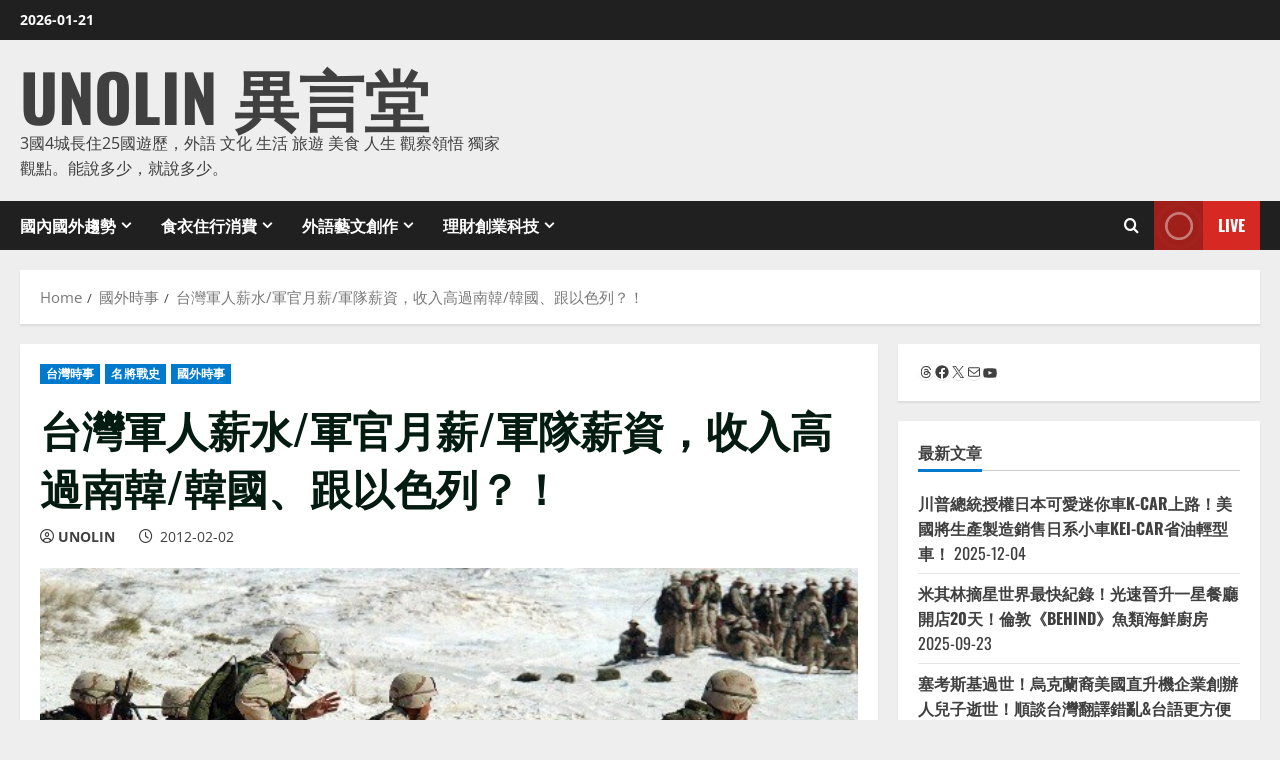

--- FILE ---
content_type: text/html; charset=UTF-8
request_url: https://www.unolin.com/military-officers-soldiers-salaries-wages-taiwan-korea-israel-comparisons/
body_size: 51422
content:
<!doctype html>
<html lang="zh-TW">

<head><meta charset="UTF-8"><script>if(navigator.userAgent.match(/MSIE|Internet Explorer/i)||navigator.userAgent.match(/Trident\/7\..*?rv:11/i)){var href=document.location.href;if(!href.match(/[?&]nowprocket/)){if(href.indexOf("?")==-1){if(href.indexOf("#")==-1){document.location.href=href+"?nowprocket=1"}else{document.location.href=href.replace("#","?nowprocket=1#")}}else{if(href.indexOf("#")==-1){document.location.href=href+"&nowprocket=1"}else{document.location.href=href.replace("#","&nowprocket=1#")}}}}</script><script>(()=>{class RocketLazyLoadScripts{constructor(){this.v="2.0.2",this.userEvents=["keydown","keyup","mousedown","mouseup","mousemove","mouseover","mouseenter","mouseout","mouseleave","touchmove","touchstart","touchend","touchcancel","wheel","click","dblclick","input","visibilitychange"],this.attributeEvents=["onblur","onclick","oncontextmenu","ondblclick","onfocus","onmousedown","onmouseenter","onmouseleave","onmousemove","onmouseout","onmouseover","onmouseup","onmousewheel","onscroll","onsubmit"]}async t(){this.i(),this.o(),/iP(ad|hone)/.test(navigator.userAgent)&&this.h(),this.u(),this.l(this),this.m(),this.k(this),this.p(this),this._(),await Promise.all([this.R(),this.L()]),this.lastBreath=Date.now(),this.S(this),this.P(),this.D(),this.O(),this.M(),await this.C(this.delayedScripts.normal),await this.C(this.delayedScripts.defer),await this.C(this.delayedScripts.async),this.T("domReady"),await this.F(),await this.j(),await this.I(),this.T("windowLoad"),await this.A(),window.dispatchEvent(new Event("rocket-allScriptsLoaded")),this.everythingLoaded=!0,this.lastTouchEnd&&await new Promise((t=>setTimeout(t,500-Date.now()+this.lastTouchEnd))),this.H(),this.T("all"),this.U(),this.W()}i(){this.CSPIssue=sessionStorage.getItem("rocketCSPIssue"),document.addEventListener("securitypolicyviolation",(t=>{this.CSPIssue||"script-src-elem"!==t.violatedDirective||"data"!==t.blockedURI||(this.CSPIssue=!0,sessionStorage.setItem("rocketCSPIssue",!0))}),{isRocket:!0})}o(){window.addEventListener("pageshow",(t=>{this.persisted=t.persisted,this.realWindowLoadedFired=!0}),{isRocket:!0}),window.addEventListener("pagehide",(()=>{this.onFirstUserAction=null}),{isRocket:!0})}h(){let t;function e(e){t=e}window.addEventListener("touchstart",e,{isRocket:!0}),window.addEventListener("touchend",(function i(o){Math.abs(o.changedTouches[0].pageX-t.changedTouches[0].pageX)<10&&Math.abs(o.changedTouches[0].pageY-t.changedTouches[0].pageY)<10&&o.timeStamp-t.timeStamp<200&&(o.target.dispatchEvent(new PointerEvent("click",{target:o.target,bubbles:!0,cancelable:!0})),event.preventDefault(),window.removeEventListener("touchstart",e,{isRocket:!0}),window.removeEventListener("touchend",i,{isRocket:!0}))}),{isRocket:!0})}q(t){this.userActionTriggered||("mousemove"!==t.type||this.firstMousemoveIgnored?"keyup"===t.type||"mouseover"===t.type||"mouseout"===t.type||(this.userActionTriggered=!0,this.onFirstUserAction&&this.onFirstUserAction()):this.firstMousemoveIgnored=!0),"click"===t.type&&t.preventDefault(),this.savedUserEvents.length>0&&(t.stopPropagation(),t.stopImmediatePropagation()),"touchstart"===this.lastEvent&&"touchend"===t.type&&(this.lastTouchEnd=Date.now()),"click"===t.type&&(this.lastTouchEnd=0),this.lastEvent=t.type,this.savedUserEvents.push(t)}u(){this.savedUserEvents=[],this.userEventHandler=this.q.bind(this),this.userEvents.forEach((t=>window.addEventListener(t,this.userEventHandler,{passive:!1,isRocket:!0})))}U(){this.userEvents.forEach((t=>window.removeEventListener(t,this.userEventHandler,{passive:!1,isRocket:!0}))),this.savedUserEvents.forEach((t=>{t.target.dispatchEvent(new window[t.constructor.name](t.type,t))}))}m(){this.eventsMutationObserver=new MutationObserver((t=>{const e="return false";for(const i of t){if("attributes"===i.type){const t=i.target.getAttribute(i.attributeName);t&&t!==e&&(i.target.setAttribute("data-rocket-"+i.attributeName,t),i.target.setAttribute(i.attributeName,e))}"childList"===i.type&&i.addedNodes.forEach((t=>{if(t.nodeType===Node.ELEMENT_NODE)for(const i of t.attributes)this.attributeEvents.includes(i.name)&&i.value&&""!==i.value&&(t.setAttribute("data-rocket-"+i.name,i.value),t.setAttribute(i.name,e))}))}})),this.eventsMutationObserver.observe(document,{subtree:!0,childList:!0,attributeFilter:this.attributeEvents})}H(){this.eventsMutationObserver.disconnect(),this.attributeEvents.forEach((t=>{document.querySelectorAll("[data-rocket-"+t+"]").forEach((e=>{e.setAttribute(t,e.getAttribute("data-rocket-"+t)),e.removeAttribute("data-rocket-"+t)}))}))}k(t){Object.defineProperty(HTMLElement.prototype,"onclick",{get(){return this.rocketonclick},set(e){this.rocketonclick=e,this.setAttribute(t.everythingLoaded?"onclick":"data-rocket-onclick","this.rocketonclick(event)")}})}S(t){function e(e,i){let o=e[i];e[i]=null,Object.defineProperty(e,i,{get:()=>o,set(s){t.everythingLoaded?o=s:e["rocket"+i]=o=s}})}e(document,"onreadystatechange"),e(window,"onload"),e(window,"onpageshow");try{Object.defineProperty(document,"readyState",{get:()=>t.rocketReadyState,set(e){t.rocketReadyState=e},configurable:!0}),document.readyState="loading"}catch(t){console.log("WPRocket DJE readyState conflict, bypassing")}}l(t){this.originalAddEventListener=EventTarget.prototype.addEventListener,this.originalRemoveEventListener=EventTarget.prototype.removeEventListener,this.savedEventListeners=[],EventTarget.prototype.addEventListener=function(e,i,o){o&&o.isRocket||!t.B(e,this)&&!t.userEvents.includes(e)||t.B(e,this)&&!t.userActionTriggered||e.startsWith("rocket-")?t.originalAddEventListener.call(this,e,i,o):t.savedEventListeners.push({target:this,remove:!1,type:e,func:i,options:o})},EventTarget.prototype.removeEventListener=function(e,i,o){o&&o.isRocket||!t.B(e,this)&&!t.userEvents.includes(e)||t.B(e,this)&&!t.userActionTriggered||e.startsWith("rocket-")?t.originalRemoveEventListener.call(this,e,i,o):t.savedEventListeners.push({target:this,remove:!0,type:e,func:i,options:o})}}T(t){"all"===t&&(EventTarget.prototype.addEventListener=this.originalAddEventListener,EventTarget.prototype.removeEventListener=this.originalRemoveEventListener),this.savedEventListeners=this.savedEventListeners.filter((e=>{let i=e.type,o=e.target||window;return"domReady"===t&&"DOMContentLoaded"!==i&&"readystatechange"!==i||("windowLoad"===t&&"load"!==i&&"readystatechange"!==i&&"pageshow"!==i||(this.B(i,o)&&(i="rocket-"+i),e.remove?o.removeEventListener(i,e.func,e.options):o.addEventListener(i,e.func,e.options),!1))}))}p(t){let e;function i(e){return t.everythingLoaded?e:e.split(" ").map((t=>"load"===t||t.startsWith("load.")?"rocket-jquery-load":t)).join(" ")}function o(o){function s(e){const s=o.fn[e];o.fn[e]=o.fn.init.prototype[e]=function(){return this[0]===window&&t.userActionTriggered&&("string"==typeof arguments[0]||arguments[0]instanceof String?arguments[0]=i(arguments[0]):"object"==typeof arguments[0]&&Object.keys(arguments[0]).forEach((t=>{const e=arguments[0][t];delete arguments[0][t],arguments[0][i(t)]=e}))),s.apply(this,arguments),this}}if(o&&o.fn&&!t.allJQueries.includes(o)){const e={DOMContentLoaded:[],"rocket-DOMContentLoaded":[]};for(const t in e)document.addEventListener(t,(()=>{e[t].forEach((t=>t()))}),{isRocket:!0});o.fn.ready=o.fn.init.prototype.ready=function(i){function s(){parseInt(o.fn.jquery)>2?setTimeout((()=>i.bind(document)(o))):i.bind(document)(o)}return t.realDomReadyFired?!t.userActionTriggered||t.fauxDomReadyFired?s():e["rocket-DOMContentLoaded"].push(s):e.DOMContentLoaded.push(s),o([])},s("on"),s("one"),s("off"),t.allJQueries.push(o)}e=o}t.allJQueries=[],o(window.jQuery),Object.defineProperty(window,"jQuery",{get:()=>e,set(t){o(t)}})}P(){const t=new Map;document.write=document.writeln=function(e){const i=document.currentScript,o=document.createRange(),s=i.parentElement;let n=t.get(i);void 0===n&&(n=i.nextSibling,t.set(i,n));const a=document.createDocumentFragment();o.setStart(a,0),a.appendChild(o.createContextualFragment(e)),s.insertBefore(a,n)}}async R(){return new Promise((t=>{this.userActionTriggered?t():this.onFirstUserAction=t}))}async L(){return new Promise((t=>{document.addEventListener("DOMContentLoaded",(()=>{this.realDomReadyFired=!0,t()}),{isRocket:!0})}))}async I(){return this.realWindowLoadedFired?Promise.resolve():new Promise((t=>{window.addEventListener("load",t,{isRocket:!0})}))}M(){this.pendingScripts=[];this.scriptsMutationObserver=new MutationObserver((t=>{for(const e of t)e.addedNodes.forEach((t=>{"SCRIPT"!==t.tagName||t.noModule||t.isWPRocket||this.pendingScripts.push({script:t,promise:new Promise((e=>{const i=()=>{const i=this.pendingScripts.findIndex((e=>e.script===t));i>=0&&this.pendingScripts.splice(i,1),e()};t.addEventListener("load",i,{isRocket:!0}),t.addEventListener("error",i,{isRocket:!0}),setTimeout(i,1e3)}))})}))})),this.scriptsMutationObserver.observe(document,{childList:!0,subtree:!0})}async j(){await this.J(),this.pendingScripts.length?(await this.pendingScripts[0].promise,await this.j()):this.scriptsMutationObserver.disconnect()}D(){this.delayedScripts={normal:[],async:[],defer:[]},document.querySelectorAll("script[type$=rocketlazyloadscript]").forEach((t=>{t.hasAttribute("data-rocket-src")?t.hasAttribute("async")&&!1!==t.async?this.delayedScripts.async.push(t):t.hasAttribute("defer")&&!1!==t.defer||"module"===t.getAttribute("data-rocket-type")?this.delayedScripts.defer.push(t):this.delayedScripts.normal.push(t):this.delayedScripts.normal.push(t)}))}async _(){await this.L();let t=[];document.querySelectorAll("script[type$=rocketlazyloadscript][data-rocket-src]").forEach((e=>{let i=e.getAttribute("data-rocket-src");if(i&&!i.startsWith("data:")){i.startsWith("//")&&(i=location.protocol+i);try{const o=new URL(i).origin;o!==location.origin&&t.push({src:o,crossOrigin:e.crossOrigin||"module"===e.getAttribute("data-rocket-type")})}catch(t){}}})),t=[...new Map(t.map((t=>[JSON.stringify(t),t]))).values()],this.N(t,"preconnect")}async $(t){if(await this.G(),!0!==t.noModule||!("noModule"in HTMLScriptElement.prototype))return new Promise((e=>{let i;function o(){(i||t).setAttribute("data-rocket-status","executed"),e()}try{if(navigator.userAgent.includes("Firefox/")||""===navigator.vendor||this.CSPIssue)i=document.createElement("script"),[...t.attributes].forEach((t=>{let e=t.nodeName;"type"!==e&&("data-rocket-type"===e&&(e="type"),"data-rocket-src"===e&&(e="src"),i.setAttribute(e,t.nodeValue))})),t.text&&(i.text=t.text),t.nonce&&(i.nonce=t.nonce),i.hasAttribute("src")?(i.addEventListener("load",o,{isRocket:!0}),i.addEventListener("error",(()=>{i.setAttribute("data-rocket-status","failed-network"),e()}),{isRocket:!0}),setTimeout((()=>{i.isConnected||e()}),1)):(i.text=t.text,o()),i.isWPRocket=!0,t.parentNode.replaceChild(i,t);else{const i=t.getAttribute("data-rocket-type"),s=t.getAttribute("data-rocket-src");i?(t.type=i,t.removeAttribute("data-rocket-type")):t.removeAttribute("type"),t.addEventListener("load",o,{isRocket:!0}),t.addEventListener("error",(i=>{this.CSPIssue&&i.target.src.startsWith("data:")?(console.log("WPRocket: CSP fallback activated"),t.removeAttribute("src"),this.$(t).then(e)):(t.setAttribute("data-rocket-status","failed-network"),e())}),{isRocket:!0}),s?(t.fetchPriority="high",t.removeAttribute("data-rocket-src"),t.src=s):t.src="data:text/javascript;base64,"+window.btoa(unescape(encodeURIComponent(t.text)))}}catch(i){t.setAttribute("data-rocket-status","failed-transform"),e()}}));t.setAttribute("data-rocket-status","skipped")}async C(t){const e=t.shift();return e?(e.isConnected&&await this.$(e),this.C(t)):Promise.resolve()}O(){this.N([...this.delayedScripts.normal,...this.delayedScripts.defer,...this.delayedScripts.async],"preload")}N(t,e){this.trash=this.trash||[];let i=!0;var o=document.createDocumentFragment();t.forEach((t=>{const s=t.getAttribute&&t.getAttribute("data-rocket-src")||t.src;if(s&&!s.startsWith("data:")){const n=document.createElement("link");n.href=s,n.rel=e,"preconnect"!==e&&(n.as="script",n.fetchPriority=i?"high":"low"),t.getAttribute&&"module"===t.getAttribute("data-rocket-type")&&(n.crossOrigin=!0),t.crossOrigin&&(n.crossOrigin=t.crossOrigin),t.integrity&&(n.integrity=t.integrity),t.nonce&&(n.nonce=t.nonce),o.appendChild(n),this.trash.push(n),i=!1}})),document.head.appendChild(o)}W(){this.trash.forEach((t=>t.remove()))}async F(){try{document.readyState="interactive"}catch(t){}this.fauxDomReadyFired=!0;try{await this.G(),document.dispatchEvent(new Event("rocket-readystatechange")),await this.G(),document.rocketonreadystatechange&&document.rocketonreadystatechange(),await this.G(),document.dispatchEvent(new Event("rocket-DOMContentLoaded")),await this.G(),window.dispatchEvent(new Event("rocket-DOMContentLoaded"))}catch(t){console.error(t)}}async A(){try{document.readyState="complete"}catch(t){}try{await this.G(),document.dispatchEvent(new Event("rocket-readystatechange")),await this.G(),document.rocketonreadystatechange&&document.rocketonreadystatechange(),await this.G(),window.dispatchEvent(new Event("rocket-load")),await this.G(),window.rocketonload&&window.rocketonload(),await this.G(),this.allJQueries.forEach((t=>t(window).trigger("rocket-jquery-load"))),await this.G();const t=new Event("rocket-pageshow");t.persisted=this.persisted,window.dispatchEvent(t),await this.G(),window.rocketonpageshow&&window.rocketonpageshow({persisted:this.persisted})}catch(t){console.error(t)}}async G(){Date.now()-this.lastBreath>45&&(await this.J(),this.lastBreath=Date.now())}async J(){return document.hidden?new Promise((t=>setTimeout(t))):new Promise((t=>requestAnimationFrame(t)))}B(t,e){return e===document&&"readystatechange"===t||(e===document&&"DOMContentLoaded"===t||(e===window&&"DOMContentLoaded"===t||(e===window&&"load"===t||e===window&&"pageshow"===t)))}static run(){(new RocketLazyLoadScripts).t()}}RocketLazyLoadScripts.run()})();</script>
  
  <meta name="viewport" content="width=device-width, initial-scale=1">
  <link rel="profile" href="http://gmpg.org/xfn/11">
<script type="rocketlazyloadscript" async data-rocket-src="https://pagead2.googlesyndication.com/pagead/js/adsbygoogle.js?client=ca-pub-3739359644013887"
     crossorigin="anonymous"></script>
  <meta name='robots' content='index, follow, max-image-preview:large, max-snippet:-1, max-video-preview:-1' />
<link rel='preload' href='https://www.unolin.com/wp-content/themes/morenews/assets/fonts/oswald/oswald-regular.woff2' as='font' type='font/woff2' crossorigin='anonymous'>
<link rel='preload' href='https://www.unolin.com/wp-content/themes/morenews/assets/fonts/oswald/oswald-700.woff2' as='font' type='font/woff2' crossorigin='anonymous'>
<link rel='preload' href='https://www.unolin.com/wp-content/themes/morenews/assets/fonts/open-sans/open-sans-regular.woff2' as='font' type='font/woff2' crossorigin='anonymous'>
<link rel='preload' href='https://www.unolin.com/wp-content/themes/morenews/assets/fonts/open-sans/open-sans-700.woff2' as='font' type='font/woff2' crossorigin='anonymous'>

	<!-- This site is optimized with the Yoast SEO plugin v26.8 - https://yoast.com/product/yoast-seo-wordpress/ -->
	<title>台灣軍人薪水/軍官月薪/軍隊薪資，收入高過南韓/韓國、跟以色列？！</title>
	<meta name="description" content="台灣軍隊薪資 高過南韓以色列？ 前言 看看 2012.02.02 之 NOWnews 今日新聞網，以下這則新聞： ◆2012.02.02【效法台灣！南韓擬以台灣為指標 調高士兵月薪】 國際中心／綜合報導" />
	<link rel="canonical" href="https://www.unolin.com/military-officers-soldiers-salaries-wages-taiwan-korea-israel-comparisons/" />
	<meta property="og:locale" content="zh_TW" />
	<meta property="og:type" content="article" />
	<meta property="og:title" content="台灣軍人薪水/軍官月薪/軍隊薪資，收入高過南韓/韓國、跟以色列？！" />
	<meta property="og:description" content="台灣軍隊薪資 高過南韓以色列？ 前言 看看 2012.02.02 之 NOWnews 今日新聞網，以下這則新聞： ◆2012.02.02【效法台灣！南韓擬以台灣為指標 調高士兵月薪】 國際中心／綜合報導" />
	<meta property="og:url" content="https://www.unolin.com/military-officers-soldiers-salaries-wages-taiwan-korea-israel-comparisons/" />
	<meta property="og:site_name" content="UNOLIN 異言堂" />
	<meta property="article:published_time" content="2012-02-02T07:23:45+00:00" />
	<meta property="article:modified_time" content="2021-10-23T11:57:37+00:00" />
	<meta property="og:image" content="https://www.unolin.com/wp-content/uploads/台灣_以色列_南韓_軍人_薪資_福利.jpeg" />
	<meta property="og:image:width" content="600" />
	<meta property="og:image:height" content="315" />
	<meta property="og:image:type" content="image/jpeg" />
	<meta name="author" content="UNOLIN" />
	<meta name="twitter:card" content="summary_large_image" />
	<meta name="twitter:creator" content="@unolin" />
	<meta name="twitter:site" content="@unolin" />
	<meta name="twitter:label1" content="作者:" />
	<meta name="twitter:data1" content="UNOLIN" />
	<meta name="twitter:label2" content="預估閱讀時間" />
	<meta name="twitter:data2" content="1 分鐘" />
	<script type="application/ld+json" class="yoast-schema-graph">{"@context":"https://schema.org","@graph":[{"@type":"Article","@id":"https://www.unolin.com/military-officers-soldiers-salaries-wages-taiwan-korea-israel-comparisons/#article","isPartOf":{"@id":"https://www.unolin.com/military-officers-soldiers-salaries-wages-taiwan-korea-israel-comparisons/"},"author":{"name":"UNOLIN","@id":"https://www.unolin.com/#/schema/person/9e7d8f1cb409827fa0bdde45d19fb6ff"},"headline":"台灣軍人薪水/軍官月薪/軍隊薪資，收入高過南韓/韓國、跟以色列？！","datePublished":"2012-02-02T07:23:45+00:00","dateModified":"2021-10-23T11:57:37+00:00","mainEntityOfPage":{"@id":"https://www.unolin.com/military-officers-soldiers-salaries-wages-taiwan-korea-israel-comparisons/"},"wordCount":107,"commentCount":1,"publisher":{"@id":"https://www.unolin.com/#/schema/person/9e7d8f1cb409827fa0bdde45d19fb6ff"},"image":{"@id":"https://www.unolin.com/military-officers-soldiers-salaries-wages-taiwan-korea-israel-comparisons/#primaryimage"},"thumbnailUrl":"https://www.unolin.com/wp-content/uploads/台灣_以色列_南韓_軍人_薪資_福利.jpeg","keywords":["以色列","南韓","台灣","士兵","月俸","福利","薪水","薪資","軍人","軍官","軍隊","酬勞"],"articleSection":["台灣時事","名將戰史","國外時事"],"inLanguage":"zh-TW","potentialAction":[{"@type":"CommentAction","name":"Comment","target":["https://www.unolin.com/military-officers-soldiers-salaries-wages-taiwan-korea-israel-comparisons/#respond"]}]},{"@type":"WebPage","@id":"https://www.unolin.com/military-officers-soldiers-salaries-wages-taiwan-korea-israel-comparisons/","url":"https://www.unolin.com/military-officers-soldiers-salaries-wages-taiwan-korea-israel-comparisons/","name":"台灣軍人薪水/軍官月薪/軍隊薪資，收入高過南韓/韓國、跟以色列？！","isPartOf":{"@id":"https://www.unolin.com/#website"},"primaryImageOfPage":{"@id":"https://www.unolin.com/military-officers-soldiers-salaries-wages-taiwan-korea-israel-comparisons/#primaryimage"},"image":{"@id":"https://www.unolin.com/military-officers-soldiers-salaries-wages-taiwan-korea-israel-comparisons/#primaryimage"},"thumbnailUrl":"https://www.unolin.com/wp-content/uploads/台灣_以色列_南韓_軍人_薪資_福利.jpeg","datePublished":"2012-02-02T07:23:45+00:00","dateModified":"2021-10-23T11:57:37+00:00","description":"台灣軍隊薪資 高過南韓以色列？ 前言 看看 2012.02.02 之 NOWnews 今日新聞網，以下這則新聞： ◆2012.02.02【效法台灣！南韓擬以台灣為指標 調高士兵月薪】 國際中心／綜合報導","breadcrumb":{"@id":"https://www.unolin.com/military-officers-soldiers-salaries-wages-taiwan-korea-israel-comparisons/#breadcrumb"},"inLanguage":"zh-TW","potentialAction":[{"@type":"ReadAction","target":["https://www.unolin.com/military-officers-soldiers-salaries-wages-taiwan-korea-israel-comparisons/"]}]},{"@type":"ImageObject","inLanguage":"zh-TW","@id":"https://www.unolin.com/military-officers-soldiers-salaries-wages-taiwan-korea-israel-comparisons/#primaryimage","url":"https://www.unolin.com/wp-content/uploads/台灣_以色列_南韓_軍人_薪資_福利.jpeg","contentUrl":"https://www.unolin.com/wp-content/uploads/台灣_以色列_南韓_軍人_薪資_福利.jpeg","width":600,"height":315,"caption":"台灣-南韓-以色列-軍隊-軍人-薪資-比較"},{"@type":"BreadcrumbList","@id":"https://www.unolin.com/military-officers-soldiers-salaries-wages-taiwan-korea-israel-comparisons/#breadcrumb","itemListElement":[{"@type":"ListItem","position":1,"name":"UNOLIN異言堂","item":"https://www.unolin.com/"},{"@type":"ListItem","position":2,"name":"台灣時事","item":"https://www.unolin.com/taiwan-relevant-issues/"},{"@type":"ListItem","position":3,"name":"台灣軍人薪水/軍官月薪/軍隊薪資，收入高過南韓/韓國、跟以色列？！"}]},{"@type":"WebSite","@id":"https://www.unolin.com/#website","url":"https://www.unolin.com/","name":"UNOLIN 異言堂-台北-台南-布宜諾-西雅圖-四城往事","description":"3國4城長住25國遊歷，外語 文化 生活 旅遊 美食 人生 觀察領悟 獨家觀點。能說多少，就說多少。","publisher":{"@id":"https://www.unolin.com/#/schema/person/9e7d8f1cb409827fa0bdde45d19fb6ff"},"potentialAction":[{"@type":"SearchAction","target":{"@type":"EntryPoint","urlTemplate":"https://www.unolin.com/?s={search_term_string}"},"query-input":{"@type":"PropertyValueSpecification","valueRequired":true,"valueName":"search_term_string"}}],"inLanguage":"zh-TW"},{"@type":["Person","Organization"],"@id":"https://www.unolin.com/#/schema/person/9e7d8f1cb409827fa0bdde45d19fb6ff","name":"UNOLIN","image":{"@type":"ImageObject","inLanguage":"zh-TW","@id":"https://www.unolin.com/#/schema/person/image/","url":"https://www.unolin.com/wp-content/uploads/黑背景編輯版PNG檔.png","contentUrl":"https://www.unolin.com/wp-content/uploads/黑背景編輯版PNG檔.png","width":212,"height":214,"caption":"UNOLIN"},"logo":{"@id":"https://www.unolin.com/#/schema/person/image/"}}]}</script>
	<!-- / Yoast SEO plugin. -->


<link rel='dns-prefetch' href='//www.googletagmanager.com' />
<link rel='dns-prefetch' href='//pagead2.googlesyndication.com' />
<link rel='preconnect' href='https://fonts.googleapis.com' />
<link rel='preconnect' href='https://fonts.gstatic.com' />
<link rel="alternate" type="application/rss+xml" title="訂閱《UNOLIN 異言堂》&raquo; 資訊提供" href="https://www.unolin.com/feed/" />
<link rel="alternate" type="application/rss+xml" title="訂閱《UNOLIN 異言堂》&raquo; 留言的資訊提供" href="https://www.unolin.com/comments/feed/" />
<link rel="alternate" type="application/rss+xml" title="訂閱《UNOLIN 異言堂 》&raquo;〈台灣軍人薪水/軍官月薪/軍隊薪資，收入高過南韓/韓國、跟以色列？！〉留言的資訊提供" href="https://www.unolin.com/military-officers-soldiers-salaries-wages-taiwan-korea-israel-comparisons/feed/" />
<link rel="alternate" title="oEmbed (JSON)" type="application/json+oembed" href="https://www.unolin.com/wp-json/oembed/1.0/embed?url=https%3A%2F%2Fwww.unolin.com%2Fmilitary-officers-soldiers-salaries-wages-taiwan-korea-israel-comparisons%2F" />
<link rel="alternate" title="oEmbed (XML)" type="text/xml+oembed" href="https://www.unolin.com/wp-json/oembed/1.0/embed?url=https%3A%2F%2Fwww.unolin.com%2Fmilitary-officers-soldiers-salaries-wages-taiwan-korea-israel-comparisons%2F&#038;format=xml" />
<style id='wp-img-auto-sizes-contain-inline-css' type='text/css'>
img:is([sizes=auto i],[sizes^="auto," i]){contain-intrinsic-size:3000px 1500px}
/*# sourceURL=wp-img-auto-sizes-contain-inline-css */
</style>
<style id='wp-emoji-styles-inline-css' type='text/css'>

	img.wp-smiley, img.emoji {
		display: inline !important;
		border: none !important;
		box-shadow: none !important;
		height: 1em !important;
		width: 1em !important;
		margin: 0 0.07em !important;
		vertical-align: -0.1em !important;
		background: none !important;
		padding: 0 !important;
	}
/*# sourceURL=wp-emoji-styles-inline-css */
</style>
<style id='wp-block-library-inline-css' type='text/css'>
:root{--wp-block-synced-color:#7a00df;--wp-block-synced-color--rgb:122,0,223;--wp-bound-block-color:var(--wp-block-synced-color);--wp-editor-canvas-background:#ddd;--wp-admin-theme-color:#007cba;--wp-admin-theme-color--rgb:0,124,186;--wp-admin-theme-color-darker-10:#006ba1;--wp-admin-theme-color-darker-10--rgb:0,107,160.5;--wp-admin-theme-color-darker-20:#005a87;--wp-admin-theme-color-darker-20--rgb:0,90,135;--wp-admin-border-width-focus:2px}@media (min-resolution:192dpi){:root{--wp-admin-border-width-focus:1.5px}}.wp-element-button{cursor:pointer}:root .has-very-light-gray-background-color{background-color:#eee}:root .has-very-dark-gray-background-color{background-color:#313131}:root .has-very-light-gray-color{color:#eee}:root .has-very-dark-gray-color{color:#313131}:root .has-vivid-green-cyan-to-vivid-cyan-blue-gradient-background{background:linear-gradient(135deg,#00d084,#0693e3)}:root .has-purple-crush-gradient-background{background:linear-gradient(135deg,#34e2e4,#4721fb 50%,#ab1dfe)}:root .has-hazy-dawn-gradient-background{background:linear-gradient(135deg,#faaca8,#dad0ec)}:root .has-subdued-olive-gradient-background{background:linear-gradient(135deg,#fafae1,#67a671)}:root .has-atomic-cream-gradient-background{background:linear-gradient(135deg,#fdd79a,#004a59)}:root .has-nightshade-gradient-background{background:linear-gradient(135deg,#330968,#31cdcf)}:root .has-midnight-gradient-background{background:linear-gradient(135deg,#020381,#2874fc)}:root{--wp--preset--font-size--normal:16px;--wp--preset--font-size--huge:42px}.has-regular-font-size{font-size:1em}.has-larger-font-size{font-size:2.625em}.has-normal-font-size{font-size:var(--wp--preset--font-size--normal)}.has-huge-font-size{font-size:var(--wp--preset--font-size--huge)}.has-text-align-center{text-align:center}.has-text-align-left{text-align:left}.has-text-align-right{text-align:right}.has-fit-text{white-space:nowrap!important}#end-resizable-editor-section{display:none}.aligncenter{clear:both}.items-justified-left{justify-content:flex-start}.items-justified-center{justify-content:center}.items-justified-right{justify-content:flex-end}.items-justified-space-between{justify-content:space-between}.screen-reader-text{border:0;clip-path:inset(50%);height:1px;margin:-1px;overflow:hidden;padding:0;position:absolute;width:1px;word-wrap:normal!important}.screen-reader-text:focus{background-color:#ddd;clip-path:none;color:#444;display:block;font-size:1em;height:auto;left:5px;line-height:normal;padding:15px 23px 14px;text-decoration:none;top:5px;width:auto;z-index:100000}html :where(.has-border-color){border-style:solid}html :where([style*=border-top-color]){border-top-style:solid}html :where([style*=border-right-color]){border-right-style:solid}html :where([style*=border-bottom-color]){border-bottom-style:solid}html :where([style*=border-left-color]){border-left-style:solid}html :where([style*=border-width]){border-style:solid}html :where([style*=border-top-width]){border-top-style:solid}html :where([style*=border-right-width]){border-right-style:solid}html :where([style*=border-bottom-width]){border-bottom-style:solid}html :where([style*=border-left-width]){border-left-style:solid}html :where(img[class*=wp-image-]){height:auto;max-width:100%}:where(figure){margin:0 0 1em}html :where(.is-position-sticky){--wp-admin--admin-bar--position-offset:var(--wp-admin--admin-bar--height,0px)}@media screen and (max-width:600px){html :where(.is-position-sticky){--wp-admin--admin-bar--position-offset:0px}}

/*# sourceURL=wp-block-library-inline-css */
</style><style id='wp-block-heading-inline-css' type='text/css'>
h1:where(.wp-block-heading).has-background,h2:where(.wp-block-heading).has-background,h3:where(.wp-block-heading).has-background,h4:where(.wp-block-heading).has-background,h5:where(.wp-block-heading).has-background,h6:where(.wp-block-heading).has-background{padding:1.25em 2.375em}h1.has-text-align-left[style*=writing-mode]:where([style*=vertical-lr]),h1.has-text-align-right[style*=writing-mode]:where([style*=vertical-rl]),h2.has-text-align-left[style*=writing-mode]:where([style*=vertical-lr]),h2.has-text-align-right[style*=writing-mode]:where([style*=vertical-rl]),h3.has-text-align-left[style*=writing-mode]:where([style*=vertical-lr]),h3.has-text-align-right[style*=writing-mode]:where([style*=vertical-rl]),h4.has-text-align-left[style*=writing-mode]:where([style*=vertical-lr]),h4.has-text-align-right[style*=writing-mode]:where([style*=vertical-rl]),h5.has-text-align-left[style*=writing-mode]:where([style*=vertical-lr]),h5.has-text-align-right[style*=writing-mode]:where([style*=vertical-rl]),h6.has-text-align-left[style*=writing-mode]:where([style*=vertical-lr]),h6.has-text-align-right[style*=writing-mode]:where([style*=vertical-rl]){rotate:180deg}
/*# sourceURL=https://www.unolin.com/wp-includes/blocks/heading/style.min.css */
</style>
<style id='wp-block-image-inline-css' type='text/css'>
.wp-block-image>a,.wp-block-image>figure>a{display:inline-block}.wp-block-image img{box-sizing:border-box;height:auto;max-width:100%;vertical-align:bottom}@media not (prefers-reduced-motion){.wp-block-image img.hide{visibility:hidden}.wp-block-image img.show{animation:show-content-image .4s}}.wp-block-image[style*=border-radius] img,.wp-block-image[style*=border-radius]>a{border-radius:inherit}.wp-block-image.has-custom-border img{box-sizing:border-box}.wp-block-image.aligncenter{text-align:center}.wp-block-image.alignfull>a,.wp-block-image.alignwide>a{width:100%}.wp-block-image.alignfull img,.wp-block-image.alignwide img{height:auto;width:100%}.wp-block-image .aligncenter,.wp-block-image .alignleft,.wp-block-image .alignright,.wp-block-image.aligncenter,.wp-block-image.alignleft,.wp-block-image.alignright{display:table}.wp-block-image .aligncenter>figcaption,.wp-block-image .alignleft>figcaption,.wp-block-image .alignright>figcaption,.wp-block-image.aligncenter>figcaption,.wp-block-image.alignleft>figcaption,.wp-block-image.alignright>figcaption{caption-side:bottom;display:table-caption}.wp-block-image .alignleft{float:left;margin:.5em 1em .5em 0}.wp-block-image .alignright{float:right;margin:.5em 0 .5em 1em}.wp-block-image .aligncenter{margin-left:auto;margin-right:auto}.wp-block-image :where(figcaption){margin-bottom:1em;margin-top:.5em}.wp-block-image.is-style-circle-mask img{border-radius:9999px}@supports ((-webkit-mask-image:none) or (mask-image:none)) or (-webkit-mask-image:none){.wp-block-image.is-style-circle-mask img{border-radius:0;-webkit-mask-image:url('data:image/svg+xml;utf8,<svg viewBox="0 0 100 100" xmlns="http://www.w3.org/2000/svg"><circle cx="50" cy="50" r="50"/></svg>');mask-image:url('data:image/svg+xml;utf8,<svg viewBox="0 0 100 100" xmlns="http://www.w3.org/2000/svg"><circle cx="50" cy="50" r="50"/></svg>');mask-mode:alpha;-webkit-mask-position:center;mask-position:center;-webkit-mask-repeat:no-repeat;mask-repeat:no-repeat;-webkit-mask-size:contain;mask-size:contain}}:root :where(.wp-block-image.is-style-rounded img,.wp-block-image .is-style-rounded img){border-radius:9999px}.wp-block-image figure{margin:0}.wp-lightbox-container{display:flex;flex-direction:column;position:relative}.wp-lightbox-container img{cursor:zoom-in}.wp-lightbox-container img:hover+button{opacity:1}.wp-lightbox-container button{align-items:center;backdrop-filter:blur(16px) saturate(180%);background-color:#5a5a5a40;border:none;border-radius:4px;cursor:zoom-in;display:flex;height:20px;justify-content:center;opacity:0;padding:0;position:absolute;right:16px;text-align:center;top:16px;width:20px;z-index:100}@media not (prefers-reduced-motion){.wp-lightbox-container button{transition:opacity .2s ease}}.wp-lightbox-container button:focus-visible{outline:3px auto #5a5a5a40;outline:3px auto -webkit-focus-ring-color;outline-offset:3px}.wp-lightbox-container button:hover{cursor:pointer;opacity:1}.wp-lightbox-container button:focus{opacity:1}.wp-lightbox-container button:focus,.wp-lightbox-container button:hover,.wp-lightbox-container button:not(:hover):not(:active):not(.has-background){background-color:#5a5a5a40;border:none}.wp-lightbox-overlay{box-sizing:border-box;cursor:zoom-out;height:100vh;left:0;overflow:hidden;position:fixed;top:0;visibility:hidden;width:100%;z-index:100000}.wp-lightbox-overlay .close-button{align-items:center;cursor:pointer;display:flex;justify-content:center;min-height:40px;min-width:40px;padding:0;position:absolute;right:calc(env(safe-area-inset-right) + 16px);top:calc(env(safe-area-inset-top) + 16px);z-index:5000000}.wp-lightbox-overlay .close-button:focus,.wp-lightbox-overlay .close-button:hover,.wp-lightbox-overlay .close-button:not(:hover):not(:active):not(.has-background){background:none;border:none}.wp-lightbox-overlay .lightbox-image-container{height:var(--wp--lightbox-container-height);left:50%;overflow:hidden;position:absolute;top:50%;transform:translate(-50%,-50%);transform-origin:top left;width:var(--wp--lightbox-container-width);z-index:9999999999}.wp-lightbox-overlay .wp-block-image{align-items:center;box-sizing:border-box;display:flex;height:100%;justify-content:center;margin:0;position:relative;transform-origin:0 0;width:100%;z-index:3000000}.wp-lightbox-overlay .wp-block-image img{height:var(--wp--lightbox-image-height);min-height:var(--wp--lightbox-image-height);min-width:var(--wp--lightbox-image-width);width:var(--wp--lightbox-image-width)}.wp-lightbox-overlay .wp-block-image figcaption{display:none}.wp-lightbox-overlay button{background:none;border:none}.wp-lightbox-overlay .scrim{background-color:#fff;height:100%;opacity:.9;position:absolute;width:100%;z-index:2000000}.wp-lightbox-overlay.active{visibility:visible}@media not (prefers-reduced-motion){.wp-lightbox-overlay.active{animation:turn-on-visibility .25s both}.wp-lightbox-overlay.active img{animation:turn-on-visibility .35s both}.wp-lightbox-overlay.show-closing-animation:not(.active){animation:turn-off-visibility .35s both}.wp-lightbox-overlay.show-closing-animation:not(.active) img{animation:turn-off-visibility .25s both}.wp-lightbox-overlay.zoom.active{animation:none;opacity:1;visibility:visible}.wp-lightbox-overlay.zoom.active .lightbox-image-container{animation:lightbox-zoom-in .4s}.wp-lightbox-overlay.zoom.active .lightbox-image-container img{animation:none}.wp-lightbox-overlay.zoom.active .scrim{animation:turn-on-visibility .4s forwards}.wp-lightbox-overlay.zoom.show-closing-animation:not(.active){animation:none}.wp-lightbox-overlay.zoom.show-closing-animation:not(.active) .lightbox-image-container{animation:lightbox-zoom-out .4s}.wp-lightbox-overlay.zoom.show-closing-animation:not(.active) .lightbox-image-container img{animation:none}.wp-lightbox-overlay.zoom.show-closing-animation:not(.active) .scrim{animation:turn-off-visibility .4s forwards}}@keyframes show-content-image{0%{visibility:hidden}99%{visibility:hidden}to{visibility:visible}}@keyframes turn-on-visibility{0%{opacity:0}to{opacity:1}}@keyframes turn-off-visibility{0%{opacity:1;visibility:visible}99%{opacity:0;visibility:visible}to{opacity:0;visibility:hidden}}@keyframes lightbox-zoom-in{0%{transform:translate(calc((-100vw + var(--wp--lightbox-scrollbar-width))/2 + var(--wp--lightbox-initial-left-position)),calc(-50vh + var(--wp--lightbox-initial-top-position))) scale(var(--wp--lightbox-scale))}to{transform:translate(-50%,-50%) scale(1)}}@keyframes lightbox-zoom-out{0%{transform:translate(-50%,-50%) scale(1);visibility:visible}99%{visibility:visible}to{transform:translate(calc((-100vw + var(--wp--lightbox-scrollbar-width))/2 + var(--wp--lightbox-initial-left-position)),calc(-50vh + var(--wp--lightbox-initial-top-position))) scale(var(--wp--lightbox-scale));visibility:hidden}}
/*# sourceURL=https://www.unolin.com/wp-includes/blocks/image/style.min.css */
</style>
<style id='wp-block-image-theme-inline-css' type='text/css'>
:root :where(.wp-block-image figcaption){color:#555;font-size:13px;text-align:center}.is-dark-theme :root :where(.wp-block-image figcaption){color:#ffffffa6}.wp-block-image{margin:0 0 1em}
/*# sourceURL=https://www.unolin.com/wp-includes/blocks/image/theme.min.css */
</style>
<style id='wp-block-tag-cloud-inline-css' type='text/css'>
.wp-block-tag-cloud{box-sizing:border-box}.wp-block-tag-cloud.aligncenter{justify-content:center;text-align:center}.wp-block-tag-cloud a{display:inline-block;margin-right:5px}.wp-block-tag-cloud span{display:inline-block;margin-left:5px;text-decoration:none}:root :where(.wp-block-tag-cloud.is-style-outline){display:flex;flex-wrap:wrap;gap:1ch}:root :where(.wp-block-tag-cloud.is-style-outline a){border:1px solid;font-size:unset!important;margin-right:0;padding:1ch 2ch;text-decoration:none!important}
/*# sourceURL=https://www.unolin.com/wp-includes/blocks/tag-cloud/style.min.css */
</style>
<style id='wp-block-columns-inline-css' type='text/css'>
.wp-block-columns{box-sizing:border-box;display:flex;flex-wrap:wrap!important}@media (min-width:782px){.wp-block-columns{flex-wrap:nowrap!important}}.wp-block-columns{align-items:normal!important}.wp-block-columns.are-vertically-aligned-top{align-items:flex-start}.wp-block-columns.are-vertically-aligned-center{align-items:center}.wp-block-columns.are-vertically-aligned-bottom{align-items:flex-end}@media (max-width:781px){.wp-block-columns:not(.is-not-stacked-on-mobile)>.wp-block-column{flex-basis:100%!important}}@media (min-width:782px){.wp-block-columns:not(.is-not-stacked-on-mobile)>.wp-block-column{flex-basis:0;flex-grow:1}.wp-block-columns:not(.is-not-stacked-on-mobile)>.wp-block-column[style*=flex-basis]{flex-grow:0}}.wp-block-columns.is-not-stacked-on-mobile{flex-wrap:nowrap!important}.wp-block-columns.is-not-stacked-on-mobile>.wp-block-column{flex-basis:0;flex-grow:1}.wp-block-columns.is-not-stacked-on-mobile>.wp-block-column[style*=flex-basis]{flex-grow:0}:where(.wp-block-columns){margin-bottom:1.75em}:where(.wp-block-columns.has-background){padding:1.25em 2.375em}.wp-block-column{flex-grow:1;min-width:0;overflow-wrap:break-word;word-break:break-word}.wp-block-column.is-vertically-aligned-top{align-self:flex-start}.wp-block-column.is-vertically-aligned-center{align-self:center}.wp-block-column.is-vertically-aligned-bottom{align-self:flex-end}.wp-block-column.is-vertically-aligned-stretch{align-self:stretch}.wp-block-column.is-vertically-aligned-bottom,.wp-block-column.is-vertically-aligned-center,.wp-block-column.is-vertically-aligned-top{width:100%}
/*# sourceURL=https://www.unolin.com/wp-includes/blocks/columns/style.min.css */
</style>
<style id='wp-block-group-inline-css' type='text/css'>
.wp-block-group{box-sizing:border-box}:where(.wp-block-group.wp-block-group-is-layout-constrained){position:relative}
/*# sourceURL=https://www.unolin.com/wp-includes/blocks/group/style.min.css */
</style>
<style id='wp-block-group-theme-inline-css' type='text/css'>
:where(.wp-block-group.has-background){padding:1.25em 2.375em}
/*# sourceURL=https://www.unolin.com/wp-includes/blocks/group/theme.min.css */
</style>
<style id='wp-block-social-links-inline-css' type='text/css'>
.wp-block-social-links{background:none;box-sizing:border-box;margin-left:0;padding-left:0;padding-right:0;text-indent:0}.wp-block-social-links .wp-social-link a,.wp-block-social-links .wp-social-link a:hover{border-bottom:0;box-shadow:none;text-decoration:none}.wp-block-social-links .wp-social-link svg{height:1em;width:1em}.wp-block-social-links .wp-social-link span:not(.screen-reader-text){font-size:.65em;margin-left:.5em;margin-right:.5em}.wp-block-social-links.has-small-icon-size{font-size:16px}.wp-block-social-links,.wp-block-social-links.has-normal-icon-size{font-size:24px}.wp-block-social-links.has-large-icon-size{font-size:36px}.wp-block-social-links.has-huge-icon-size{font-size:48px}.wp-block-social-links.aligncenter{display:flex;justify-content:center}.wp-block-social-links.alignright{justify-content:flex-end}.wp-block-social-link{border-radius:9999px;display:block}@media not (prefers-reduced-motion){.wp-block-social-link{transition:transform .1s ease}}.wp-block-social-link{height:auto}.wp-block-social-link a{align-items:center;display:flex;line-height:0}.wp-block-social-link:hover{transform:scale(1.1)}.wp-block-social-links .wp-block-social-link.wp-social-link{display:inline-block;margin:0;padding:0}.wp-block-social-links .wp-block-social-link.wp-social-link .wp-block-social-link-anchor,.wp-block-social-links .wp-block-social-link.wp-social-link .wp-block-social-link-anchor svg,.wp-block-social-links .wp-block-social-link.wp-social-link .wp-block-social-link-anchor:active,.wp-block-social-links .wp-block-social-link.wp-social-link .wp-block-social-link-anchor:hover,.wp-block-social-links .wp-block-social-link.wp-social-link .wp-block-social-link-anchor:visited{color:currentColor;fill:currentColor}:where(.wp-block-social-links:not(.is-style-logos-only)) .wp-social-link{background-color:#f0f0f0;color:#444}:where(.wp-block-social-links:not(.is-style-logos-only)) .wp-social-link-amazon{background-color:#f90;color:#fff}:where(.wp-block-social-links:not(.is-style-logos-only)) .wp-social-link-bandcamp{background-color:#1ea0c3;color:#fff}:where(.wp-block-social-links:not(.is-style-logos-only)) .wp-social-link-behance{background-color:#0757fe;color:#fff}:where(.wp-block-social-links:not(.is-style-logos-only)) .wp-social-link-bluesky{background-color:#0a7aff;color:#fff}:where(.wp-block-social-links:not(.is-style-logos-only)) .wp-social-link-codepen{background-color:#1e1f26;color:#fff}:where(.wp-block-social-links:not(.is-style-logos-only)) .wp-social-link-deviantart{background-color:#02e49b;color:#fff}:where(.wp-block-social-links:not(.is-style-logos-only)) .wp-social-link-discord{background-color:#5865f2;color:#fff}:where(.wp-block-social-links:not(.is-style-logos-only)) .wp-social-link-dribbble{background-color:#e94c89;color:#fff}:where(.wp-block-social-links:not(.is-style-logos-only)) .wp-social-link-dropbox{background-color:#4280ff;color:#fff}:where(.wp-block-social-links:not(.is-style-logos-only)) .wp-social-link-etsy{background-color:#f45800;color:#fff}:where(.wp-block-social-links:not(.is-style-logos-only)) .wp-social-link-facebook{background-color:#0866ff;color:#fff}:where(.wp-block-social-links:not(.is-style-logos-only)) .wp-social-link-fivehundredpx{background-color:#000;color:#fff}:where(.wp-block-social-links:not(.is-style-logos-only)) .wp-social-link-flickr{background-color:#0461dd;color:#fff}:where(.wp-block-social-links:not(.is-style-logos-only)) .wp-social-link-foursquare{background-color:#e65678;color:#fff}:where(.wp-block-social-links:not(.is-style-logos-only)) .wp-social-link-github{background-color:#24292d;color:#fff}:where(.wp-block-social-links:not(.is-style-logos-only)) .wp-social-link-goodreads{background-color:#eceadd;color:#382110}:where(.wp-block-social-links:not(.is-style-logos-only)) .wp-social-link-google{background-color:#ea4434;color:#fff}:where(.wp-block-social-links:not(.is-style-logos-only)) .wp-social-link-gravatar{background-color:#1d4fc4;color:#fff}:where(.wp-block-social-links:not(.is-style-logos-only)) .wp-social-link-instagram{background-color:#f00075;color:#fff}:where(.wp-block-social-links:not(.is-style-logos-only)) .wp-social-link-lastfm{background-color:#e21b24;color:#fff}:where(.wp-block-social-links:not(.is-style-logos-only)) .wp-social-link-linkedin{background-color:#0d66c2;color:#fff}:where(.wp-block-social-links:not(.is-style-logos-only)) .wp-social-link-mastodon{background-color:#3288d4;color:#fff}:where(.wp-block-social-links:not(.is-style-logos-only)) .wp-social-link-medium{background-color:#000;color:#fff}:where(.wp-block-social-links:not(.is-style-logos-only)) .wp-social-link-meetup{background-color:#f6405f;color:#fff}:where(.wp-block-social-links:not(.is-style-logos-only)) .wp-social-link-patreon{background-color:#000;color:#fff}:where(.wp-block-social-links:not(.is-style-logos-only)) .wp-social-link-pinterest{background-color:#e60122;color:#fff}:where(.wp-block-social-links:not(.is-style-logos-only)) .wp-social-link-pocket{background-color:#ef4155;color:#fff}:where(.wp-block-social-links:not(.is-style-logos-only)) .wp-social-link-reddit{background-color:#ff4500;color:#fff}:where(.wp-block-social-links:not(.is-style-logos-only)) .wp-social-link-skype{background-color:#0478d7;color:#fff}:where(.wp-block-social-links:not(.is-style-logos-only)) .wp-social-link-snapchat{background-color:#fefc00;color:#fff;stroke:#000}:where(.wp-block-social-links:not(.is-style-logos-only)) .wp-social-link-soundcloud{background-color:#ff5600;color:#fff}:where(.wp-block-social-links:not(.is-style-logos-only)) .wp-social-link-spotify{background-color:#1bd760;color:#fff}:where(.wp-block-social-links:not(.is-style-logos-only)) .wp-social-link-telegram{background-color:#2aabee;color:#fff}:where(.wp-block-social-links:not(.is-style-logos-only)) .wp-social-link-threads{background-color:#000;color:#fff}:where(.wp-block-social-links:not(.is-style-logos-only)) .wp-social-link-tiktok{background-color:#000;color:#fff}:where(.wp-block-social-links:not(.is-style-logos-only)) .wp-social-link-tumblr{background-color:#011835;color:#fff}:where(.wp-block-social-links:not(.is-style-logos-only)) .wp-social-link-twitch{background-color:#6440a4;color:#fff}:where(.wp-block-social-links:not(.is-style-logos-only)) .wp-social-link-twitter{background-color:#1da1f2;color:#fff}:where(.wp-block-social-links:not(.is-style-logos-only)) .wp-social-link-vimeo{background-color:#1eb7ea;color:#fff}:where(.wp-block-social-links:not(.is-style-logos-only)) .wp-social-link-vk{background-color:#4680c2;color:#fff}:where(.wp-block-social-links:not(.is-style-logos-only)) .wp-social-link-wordpress{background-color:#3499cd;color:#fff}:where(.wp-block-social-links:not(.is-style-logos-only)) .wp-social-link-whatsapp{background-color:#25d366;color:#fff}:where(.wp-block-social-links:not(.is-style-logos-only)) .wp-social-link-x{background-color:#000;color:#fff}:where(.wp-block-social-links:not(.is-style-logos-only)) .wp-social-link-yelp{background-color:#d32422;color:#fff}:where(.wp-block-social-links:not(.is-style-logos-only)) .wp-social-link-youtube{background-color:red;color:#fff}:where(.wp-block-social-links.is-style-logos-only) .wp-social-link{background:none}:where(.wp-block-social-links.is-style-logos-only) .wp-social-link svg{height:1.25em;width:1.25em}:where(.wp-block-social-links.is-style-logos-only) .wp-social-link-amazon{color:#f90}:where(.wp-block-social-links.is-style-logos-only) .wp-social-link-bandcamp{color:#1ea0c3}:where(.wp-block-social-links.is-style-logos-only) .wp-social-link-behance{color:#0757fe}:where(.wp-block-social-links.is-style-logos-only) .wp-social-link-bluesky{color:#0a7aff}:where(.wp-block-social-links.is-style-logos-only) .wp-social-link-codepen{color:#1e1f26}:where(.wp-block-social-links.is-style-logos-only) .wp-social-link-deviantart{color:#02e49b}:where(.wp-block-social-links.is-style-logos-only) .wp-social-link-discord{color:#5865f2}:where(.wp-block-social-links.is-style-logos-only) .wp-social-link-dribbble{color:#e94c89}:where(.wp-block-social-links.is-style-logos-only) .wp-social-link-dropbox{color:#4280ff}:where(.wp-block-social-links.is-style-logos-only) .wp-social-link-etsy{color:#f45800}:where(.wp-block-social-links.is-style-logos-only) .wp-social-link-facebook{color:#0866ff}:where(.wp-block-social-links.is-style-logos-only) .wp-social-link-fivehundredpx{color:#000}:where(.wp-block-social-links.is-style-logos-only) .wp-social-link-flickr{color:#0461dd}:where(.wp-block-social-links.is-style-logos-only) .wp-social-link-foursquare{color:#e65678}:where(.wp-block-social-links.is-style-logos-only) .wp-social-link-github{color:#24292d}:where(.wp-block-social-links.is-style-logos-only) .wp-social-link-goodreads{color:#382110}:where(.wp-block-social-links.is-style-logos-only) .wp-social-link-google{color:#ea4434}:where(.wp-block-social-links.is-style-logos-only) .wp-social-link-gravatar{color:#1d4fc4}:where(.wp-block-social-links.is-style-logos-only) .wp-social-link-instagram{color:#f00075}:where(.wp-block-social-links.is-style-logos-only) .wp-social-link-lastfm{color:#e21b24}:where(.wp-block-social-links.is-style-logos-only) .wp-social-link-linkedin{color:#0d66c2}:where(.wp-block-social-links.is-style-logos-only) .wp-social-link-mastodon{color:#3288d4}:where(.wp-block-social-links.is-style-logos-only) .wp-social-link-medium{color:#000}:where(.wp-block-social-links.is-style-logos-only) .wp-social-link-meetup{color:#f6405f}:where(.wp-block-social-links.is-style-logos-only) .wp-social-link-patreon{color:#000}:where(.wp-block-social-links.is-style-logos-only) .wp-social-link-pinterest{color:#e60122}:where(.wp-block-social-links.is-style-logos-only) .wp-social-link-pocket{color:#ef4155}:where(.wp-block-social-links.is-style-logos-only) .wp-social-link-reddit{color:#ff4500}:where(.wp-block-social-links.is-style-logos-only) .wp-social-link-skype{color:#0478d7}:where(.wp-block-social-links.is-style-logos-only) .wp-social-link-snapchat{color:#fff;stroke:#000}:where(.wp-block-social-links.is-style-logos-only) .wp-social-link-soundcloud{color:#ff5600}:where(.wp-block-social-links.is-style-logos-only) .wp-social-link-spotify{color:#1bd760}:where(.wp-block-social-links.is-style-logos-only) .wp-social-link-telegram{color:#2aabee}:where(.wp-block-social-links.is-style-logos-only) .wp-social-link-threads{color:#000}:where(.wp-block-social-links.is-style-logos-only) .wp-social-link-tiktok{color:#000}:where(.wp-block-social-links.is-style-logos-only) .wp-social-link-tumblr{color:#011835}:where(.wp-block-social-links.is-style-logos-only) .wp-social-link-twitch{color:#6440a4}:where(.wp-block-social-links.is-style-logos-only) .wp-social-link-twitter{color:#1da1f2}:where(.wp-block-social-links.is-style-logos-only) .wp-social-link-vimeo{color:#1eb7ea}:where(.wp-block-social-links.is-style-logos-only) .wp-social-link-vk{color:#4680c2}:where(.wp-block-social-links.is-style-logos-only) .wp-social-link-whatsapp{color:#25d366}:where(.wp-block-social-links.is-style-logos-only) .wp-social-link-wordpress{color:#3499cd}:where(.wp-block-social-links.is-style-logos-only) .wp-social-link-x{color:#000}:where(.wp-block-social-links.is-style-logos-only) .wp-social-link-yelp{color:#d32422}:where(.wp-block-social-links.is-style-logos-only) .wp-social-link-youtube{color:red}.wp-block-social-links.is-style-pill-shape .wp-social-link{width:auto}:root :where(.wp-block-social-links .wp-social-link a){padding:.25em}:root :where(.wp-block-social-links.is-style-logos-only .wp-social-link a){padding:0}:root :where(.wp-block-social-links.is-style-pill-shape .wp-social-link a){padding-left:.6666666667em;padding-right:.6666666667em}.wp-block-social-links:not(.has-icon-color):not(.has-icon-background-color) .wp-social-link-snapchat .wp-block-social-link-label{color:#000}
/*# sourceURL=https://www.unolin.com/wp-includes/blocks/social-links/style.min.css */
</style>
<style id='global-styles-inline-css' type='text/css'>
:root{--wp--preset--aspect-ratio--square: 1;--wp--preset--aspect-ratio--4-3: 4/3;--wp--preset--aspect-ratio--3-4: 3/4;--wp--preset--aspect-ratio--3-2: 3/2;--wp--preset--aspect-ratio--2-3: 2/3;--wp--preset--aspect-ratio--16-9: 16/9;--wp--preset--aspect-ratio--9-16: 9/16;--wp--preset--color--black: #000000;--wp--preset--color--cyan-bluish-gray: #abb8c3;--wp--preset--color--white: #ffffff;--wp--preset--color--pale-pink: #f78da7;--wp--preset--color--vivid-red: #cf2e2e;--wp--preset--color--luminous-vivid-orange: #ff6900;--wp--preset--color--luminous-vivid-amber: #fcb900;--wp--preset--color--light-green-cyan: #7bdcb5;--wp--preset--color--vivid-green-cyan: #00d084;--wp--preset--color--pale-cyan-blue: #8ed1fc;--wp--preset--color--vivid-cyan-blue: #0693e3;--wp--preset--color--vivid-purple: #9b51e0;--wp--preset--gradient--vivid-cyan-blue-to-vivid-purple: linear-gradient(135deg,rgb(6,147,227) 0%,rgb(155,81,224) 100%);--wp--preset--gradient--light-green-cyan-to-vivid-green-cyan: linear-gradient(135deg,rgb(122,220,180) 0%,rgb(0,208,130) 100%);--wp--preset--gradient--luminous-vivid-amber-to-luminous-vivid-orange: linear-gradient(135deg,rgb(252,185,0) 0%,rgb(255,105,0) 100%);--wp--preset--gradient--luminous-vivid-orange-to-vivid-red: linear-gradient(135deg,rgb(255,105,0) 0%,rgb(207,46,46) 100%);--wp--preset--gradient--very-light-gray-to-cyan-bluish-gray: linear-gradient(135deg,rgb(238,238,238) 0%,rgb(169,184,195) 100%);--wp--preset--gradient--cool-to-warm-spectrum: linear-gradient(135deg,rgb(74,234,220) 0%,rgb(151,120,209) 20%,rgb(207,42,186) 40%,rgb(238,44,130) 60%,rgb(251,105,98) 80%,rgb(254,248,76) 100%);--wp--preset--gradient--blush-light-purple: linear-gradient(135deg,rgb(255,206,236) 0%,rgb(152,150,240) 100%);--wp--preset--gradient--blush-bordeaux: linear-gradient(135deg,rgb(254,205,165) 0%,rgb(254,45,45) 50%,rgb(107,0,62) 100%);--wp--preset--gradient--luminous-dusk: linear-gradient(135deg,rgb(255,203,112) 0%,rgb(199,81,192) 50%,rgb(65,88,208) 100%);--wp--preset--gradient--pale-ocean: linear-gradient(135deg,rgb(255,245,203) 0%,rgb(182,227,212) 50%,rgb(51,167,181) 100%);--wp--preset--gradient--electric-grass: linear-gradient(135deg,rgb(202,248,128) 0%,rgb(113,206,126) 100%);--wp--preset--gradient--midnight: linear-gradient(135deg,rgb(2,3,129) 0%,rgb(40,116,252) 100%);--wp--preset--font-size--small: 13px;--wp--preset--font-size--medium: 20px;--wp--preset--font-size--large: 36px;--wp--preset--font-size--x-large: 42px;--wp--preset--spacing--20: 0.44rem;--wp--preset--spacing--30: 0.67rem;--wp--preset--spacing--40: 1rem;--wp--preset--spacing--50: 1.5rem;--wp--preset--spacing--60: 2.25rem;--wp--preset--spacing--70: 3.38rem;--wp--preset--spacing--80: 5.06rem;--wp--preset--shadow--natural: 6px 6px 9px rgba(0, 0, 0, 0.2);--wp--preset--shadow--deep: 12px 12px 50px rgba(0, 0, 0, 0.4);--wp--preset--shadow--sharp: 6px 6px 0px rgba(0, 0, 0, 0.2);--wp--preset--shadow--outlined: 6px 6px 0px -3px rgb(255, 255, 255), 6px 6px rgb(0, 0, 0);--wp--preset--shadow--crisp: 6px 6px 0px rgb(0, 0, 0);}:root { --wp--style--global--content-size: 740px;--wp--style--global--wide-size: 1300px; }:where(body) { margin: 0; }.wp-site-blocks > .alignleft { float: left; margin-right: 2em; }.wp-site-blocks > .alignright { float: right; margin-left: 2em; }.wp-site-blocks > .aligncenter { justify-content: center; margin-left: auto; margin-right: auto; }:where(.wp-site-blocks) > * { margin-block-start: 24px; margin-block-end: 0; }:where(.wp-site-blocks) > :first-child { margin-block-start: 0; }:where(.wp-site-blocks) > :last-child { margin-block-end: 0; }:root { --wp--style--block-gap: 24px; }:root :where(.is-layout-flow) > :first-child{margin-block-start: 0;}:root :where(.is-layout-flow) > :last-child{margin-block-end: 0;}:root :where(.is-layout-flow) > *{margin-block-start: 24px;margin-block-end: 0;}:root :where(.is-layout-constrained) > :first-child{margin-block-start: 0;}:root :where(.is-layout-constrained) > :last-child{margin-block-end: 0;}:root :where(.is-layout-constrained) > *{margin-block-start: 24px;margin-block-end: 0;}:root :where(.is-layout-flex){gap: 24px;}:root :where(.is-layout-grid){gap: 24px;}.is-layout-flow > .alignleft{float: left;margin-inline-start: 0;margin-inline-end: 2em;}.is-layout-flow > .alignright{float: right;margin-inline-start: 2em;margin-inline-end: 0;}.is-layout-flow > .aligncenter{margin-left: auto !important;margin-right: auto !important;}.is-layout-constrained > .alignleft{float: left;margin-inline-start: 0;margin-inline-end: 2em;}.is-layout-constrained > .alignright{float: right;margin-inline-start: 2em;margin-inline-end: 0;}.is-layout-constrained > .aligncenter{margin-left: auto !important;margin-right: auto !important;}.is-layout-constrained > :where(:not(.alignleft):not(.alignright):not(.alignfull)){max-width: var(--wp--style--global--content-size);margin-left: auto !important;margin-right: auto !important;}.is-layout-constrained > .alignwide{max-width: var(--wp--style--global--wide-size);}body .is-layout-flex{display: flex;}.is-layout-flex{flex-wrap: wrap;align-items: center;}.is-layout-flex > :is(*, div){margin: 0;}body .is-layout-grid{display: grid;}.is-layout-grid > :is(*, div){margin: 0;}body{padding-top: 0px;padding-right: 0px;padding-bottom: 0px;padding-left: 0px;}a:where(:not(.wp-element-button)){text-decoration: none;}:root :where(.wp-element-button, .wp-block-button__link){background-color: #32373c;border-width: 0;color: #fff;font-family: inherit;font-size: inherit;font-style: inherit;font-weight: inherit;letter-spacing: inherit;line-height: inherit;padding-top: calc(0.667em + 2px);padding-right: calc(1.333em + 2px);padding-bottom: calc(0.667em + 2px);padding-left: calc(1.333em + 2px);text-decoration: none;text-transform: inherit;}.has-black-color{color: var(--wp--preset--color--black) !important;}.has-cyan-bluish-gray-color{color: var(--wp--preset--color--cyan-bluish-gray) !important;}.has-white-color{color: var(--wp--preset--color--white) !important;}.has-pale-pink-color{color: var(--wp--preset--color--pale-pink) !important;}.has-vivid-red-color{color: var(--wp--preset--color--vivid-red) !important;}.has-luminous-vivid-orange-color{color: var(--wp--preset--color--luminous-vivid-orange) !important;}.has-luminous-vivid-amber-color{color: var(--wp--preset--color--luminous-vivid-amber) !important;}.has-light-green-cyan-color{color: var(--wp--preset--color--light-green-cyan) !important;}.has-vivid-green-cyan-color{color: var(--wp--preset--color--vivid-green-cyan) !important;}.has-pale-cyan-blue-color{color: var(--wp--preset--color--pale-cyan-blue) !important;}.has-vivid-cyan-blue-color{color: var(--wp--preset--color--vivid-cyan-blue) !important;}.has-vivid-purple-color{color: var(--wp--preset--color--vivid-purple) !important;}.has-black-background-color{background-color: var(--wp--preset--color--black) !important;}.has-cyan-bluish-gray-background-color{background-color: var(--wp--preset--color--cyan-bluish-gray) !important;}.has-white-background-color{background-color: var(--wp--preset--color--white) !important;}.has-pale-pink-background-color{background-color: var(--wp--preset--color--pale-pink) !important;}.has-vivid-red-background-color{background-color: var(--wp--preset--color--vivid-red) !important;}.has-luminous-vivid-orange-background-color{background-color: var(--wp--preset--color--luminous-vivid-orange) !important;}.has-luminous-vivid-amber-background-color{background-color: var(--wp--preset--color--luminous-vivid-amber) !important;}.has-light-green-cyan-background-color{background-color: var(--wp--preset--color--light-green-cyan) !important;}.has-vivid-green-cyan-background-color{background-color: var(--wp--preset--color--vivid-green-cyan) !important;}.has-pale-cyan-blue-background-color{background-color: var(--wp--preset--color--pale-cyan-blue) !important;}.has-vivid-cyan-blue-background-color{background-color: var(--wp--preset--color--vivid-cyan-blue) !important;}.has-vivid-purple-background-color{background-color: var(--wp--preset--color--vivid-purple) !important;}.has-black-border-color{border-color: var(--wp--preset--color--black) !important;}.has-cyan-bluish-gray-border-color{border-color: var(--wp--preset--color--cyan-bluish-gray) !important;}.has-white-border-color{border-color: var(--wp--preset--color--white) !important;}.has-pale-pink-border-color{border-color: var(--wp--preset--color--pale-pink) !important;}.has-vivid-red-border-color{border-color: var(--wp--preset--color--vivid-red) !important;}.has-luminous-vivid-orange-border-color{border-color: var(--wp--preset--color--luminous-vivid-orange) !important;}.has-luminous-vivid-amber-border-color{border-color: var(--wp--preset--color--luminous-vivid-amber) !important;}.has-light-green-cyan-border-color{border-color: var(--wp--preset--color--light-green-cyan) !important;}.has-vivid-green-cyan-border-color{border-color: var(--wp--preset--color--vivid-green-cyan) !important;}.has-pale-cyan-blue-border-color{border-color: var(--wp--preset--color--pale-cyan-blue) !important;}.has-vivid-cyan-blue-border-color{border-color: var(--wp--preset--color--vivid-cyan-blue) !important;}.has-vivid-purple-border-color{border-color: var(--wp--preset--color--vivid-purple) !important;}.has-vivid-cyan-blue-to-vivid-purple-gradient-background{background: var(--wp--preset--gradient--vivid-cyan-blue-to-vivid-purple) !important;}.has-light-green-cyan-to-vivid-green-cyan-gradient-background{background: var(--wp--preset--gradient--light-green-cyan-to-vivid-green-cyan) !important;}.has-luminous-vivid-amber-to-luminous-vivid-orange-gradient-background{background: var(--wp--preset--gradient--luminous-vivid-amber-to-luminous-vivid-orange) !important;}.has-luminous-vivid-orange-to-vivid-red-gradient-background{background: var(--wp--preset--gradient--luminous-vivid-orange-to-vivid-red) !important;}.has-very-light-gray-to-cyan-bluish-gray-gradient-background{background: var(--wp--preset--gradient--very-light-gray-to-cyan-bluish-gray) !important;}.has-cool-to-warm-spectrum-gradient-background{background: var(--wp--preset--gradient--cool-to-warm-spectrum) !important;}.has-blush-light-purple-gradient-background{background: var(--wp--preset--gradient--blush-light-purple) !important;}.has-blush-bordeaux-gradient-background{background: var(--wp--preset--gradient--blush-bordeaux) !important;}.has-luminous-dusk-gradient-background{background: var(--wp--preset--gradient--luminous-dusk) !important;}.has-pale-ocean-gradient-background{background: var(--wp--preset--gradient--pale-ocean) !important;}.has-electric-grass-gradient-background{background: var(--wp--preset--gradient--electric-grass) !important;}.has-midnight-gradient-background{background: var(--wp--preset--gradient--midnight) !important;}.has-small-font-size{font-size: var(--wp--preset--font-size--small) !important;}.has-medium-font-size{font-size: var(--wp--preset--font-size--medium) !important;}.has-large-font-size{font-size: var(--wp--preset--font-size--large) !important;}.has-x-large-font-size{font-size: var(--wp--preset--font-size--x-large) !important;}
/*# sourceURL=global-styles-inline-css */
</style>
<style id='core-block-supports-inline-css' type='text/css'>
.wp-container-core-group-is-layout-23441af8{flex-wrap:nowrap;justify-content:center;}.wp-container-core-group-is-layout-6c531013{flex-wrap:nowrap;}.wp-container-core-columns-is-layout-28f84493{flex-wrap:nowrap;}
/*# sourceURL=core-block-supports-inline-css */
</style>

<link data-minify="1" rel='stylesheet' id='aft-icons-css' href='https://www.unolin.com/wp-content/cache/min/1/wp-content/themes/morenews/assets/icons/style.css?ver=1752661324' type='text/css' media='all' />
<link data-minify="1" rel='stylesheet' id='bootstrap-css' href='https://www.unolin.com/wp-content/cache/min/1/wp-content/themes/morenews/assets/bootstrap/css/bootstrap.min.css?ver=1752661324' type='text/css' media='all' />
<link rel='stylesheet' id='slick-css' href='https://www.unolin.com/wp-content/themes/morenews/assets/slick/css/slick.min.css?ver=6.9' type='text/css' media='all' />
<link data-minify="1" rel='stylesheet' id='sidr-css' href='https://www.unolin.com/wp-content/cache/min/1/wp-content/themes/morenews/assets/sidr/css/jquery.sidr.dark.css?ver=1752661324' type='text/css' media='all' />
<link data-minify="1" rel='stylesheet' id='magnific-popup-css' href='https://www.unolin.com/wp-content/cache/min/1/wp-content/themes/morenews/assets/magnific-popup/magnific-popup.css?ver=1752661324' type='text/css' media='all' />
<link data-minify="1" rel='stylesheet' id='morenews-style-css' href='https://www.unolin.com/wp-content/cache/background-css/1/www.unolin.com/wp-content/cache/min/1/wp-content/themes/morenews/style.min.css?ver=1752661324&wpr_t=1769006357' type='text/css' media='all' />
<style id='morenews-style-inline-css' type='text/css'>
body.aft-dark-mode #sidr,body.aft-dark-mode,body.aft-dark-mode.custom-background,body.aft-dark-mode #af-preloader{background-color:#000000;} body.aft-default-mode #sidr,body.aft-default-mode #af-preloader,body.aft-default-mode{background-color:#eeeeee;} .frm_style_formidable-style.with_frm_style .frm_compact .frm_dropzone.dz-clickable .dz-message,.frm_style_formidable-style.with_frm_style input[type=submit],.frm_style_formidable-style.with_frm_style .frm_submit input[type=button],.frm_style_formidable-style.with_frm_style .frm_submit button,.frm_form_submit_style,.frm_style_formidable-style.with_frm_style .frm-edit-page-btn,.woocommerce #respond input#submit.disabled,.woocommerce #respond input#submit:disabled,.woocommerce #respond input#submit:disabled[disabled],.woocommerce a.button.disabled,.woocommerce a.button:disabled,.woocommerce a.button:disabled[disabled],.woocommerce button.button.disabled,.woocommerce button.button:disabled,.woocommerce button.button:disabled[disabled],.woocommerce input.button.disabled,.woocommerce input.button:disabled,.woocommerce input.button:disabled[disabled],.woocommerce #respond input#submit,.woocommerce a.button,.woocommerce button.button,.woocommerce input.button,.woocommerce #respond input#submit.alt,.woocommerce a.button.alt,.woocommerce button.button.alt,.woocommerce input.button.alt,.woocommerce-account .addresses .title .edit,:root .wc-block-featured-product__link :where(.wp-element-button,.wp-block-button__link),:root .wc-block-featured-category__link :where(.wp-element-button,.wp-block-button__link),hustle-button,button.wc-block-mini-cart__button,.wc-block-checkout .wp-block-button__link,.wp-block-button.wc-block-components-product-button .wp-block-button__link,.wc-block-grid__product-add-to-cart.wp-block-button .wp-block-button__link,body .wc-block-components-button,.wc-block-grid .wp-block-button__link,.woocommerce-notices-wrapper .button,body .woocommerce-notices-wrapper .button:hover,body.woocommerce .single_add_to_cart_button.button:hover,body.woocommerce a.button.add_to_cart_button:hover,.widget-title-fill-and-border .wp-block-search__label,.widget-title-fill-and-border .wp-block-group .wp-block-heading,.widget-title-fill-and-no-border .wp-block-search__label,.widget-title-fill-and-no-border .wp-block-group .wp-block-heading,.widget-title-fill-and-border .wp_post_author_widget .widget-title .header-after,.widget-title-fill-and-border .widget-title .heading-line,.widget-title-fill-and-border .aft-posts-tabs-panel .nav-tabs>li>a.active,.widget-title-fill-and-border .aft-main-banner-wrapper .widget-title .heading-line ,.widget-title-fill-and-no-border .wp_post_author_widget .widget-title .header-after,.widget-title-fill-and-no-border .widget-title .heading-line,.widget-title-fill-and-no-border .aft-posts-tabs-panel .nav-tabs>li>a.active,.widget-title-fill-and-no-border .aft-main-banner-wrapper .widget-title .heading-line,a.sidr-class-sidr-button-close,body.widget-title-border-bottom .header-after1 .heading-line-before,body.widget-title-border-bottom .widget-title .heading-line-before,.widget-title-border-center .wp-block-search__label::after,.widget-title-border-center .wp-block-group .wp-block-heading::after,.widget-title-border-center .wp_post_author_widget .widget-title .heading-line-before,.widget-title-border-center .aft-posts-tabs-panel .nav-tabs>li>a.active::after,.widget-title-border-center .wp_post_author_widget .widget-title .header-after::after,.widget-title-border-center .widget-title .heading-line-after,.widget-title-border-bottom .wp-block-search__label::after,.widget-title-border-bottom .wp-block-group .wp-block-heading::after,.widget-title-border-bottom .heading-line::before,.widget-title-border-bottom .wp-post-author-wrap .header-after::before,.widget-title-border-bottom .aft-posts-tabs-panel .nav-tabs>li>a.active span::after,.aft-dark-mode .is-style-fill a.wp-block-button__link:not(.has-background),.aft-default-mode .is-style-fill a.wp-block-button__link:not(.has-background),a.comment-reply-link,body.aft-default-mode .reply a,body.aft-dark-mode .reply a,.aft-popular-taxonomies-lists span::before ,#loader-wrapper div,span.heading-line::before,.wp-post-author-wrap .header-after::before,body.aft-dark-mode input[type="button"],body.aft-dark-mode input[type="reset"],body.aft-dark-mode input[type="submit"],body.aft-dark-mode .inner-suscribe input[type=submit],body.aft-default-mode input[type="button"],body.aft-default-mode input[type="reset"],body.aft-default-mode input[type="submit"],body.aft-default-mode .inner-suscribe input[type=submit],.woocommerce-product-search button[type="submit"],input.search-submit,.wp-block-search__button,.af-youtube-slider .af-video-wrap .af-bg-play i,.af-youtube-video-list .entry-header-yt-video-wrapper .af-yt-video-play i,.af-post-format i,body .btn-style1 a:visited,body .btn-style1 a,body .morenews-pagination .nav-links .page-numbers.current,body #scroll-up,button,body article.sticky .read-single:before,.aft-readmore-wrapper a.aft-readmore:hover,body.aft-dark-mode .aft-readmore-wrapper a.aft-readmore:hover,footer.site-footer .aft-readmore-wrapper a.aft-readmore:hover,.aft-readmore-wrapper a.aft-readmore:hover,body .trending-posts-vertical .trending-no{background-color:#007ACC ;} div.wpforms-container-full button[type=submit]:hover,div.wpforms-container-full button[type=submit]:not(:hover):not(:active){background-color:#007ACC !important;} .grid-design-texts-over-image .aft-readmore-wrapper a.aft-readmore:hover,.aft-readmore-wrapper a.aft-readmore:hover,body.aft-dark-mode .aft-readmore-wrapper a.aft-readmore:hover,body.aft-default-mode .aft-readmore-wrapper a.aft-readmore:hover,body.single .entry-header .aft-post-excerpt-and-meta .post-excerpt,body.aft-dark-mode.single span.tags-links a:hover,.morenews-pagination .nav-links .page-numbers.current,.aft-readmore-wrapper a.aft-readmore:hover,p.awpa-more-posts a:hover{border-color:#007ACC ;} .wp-post-author-meta .wp-post-author-meta-more-posts a.awpa-more-posts:hover{border-color:#007ACC ;} body:not(.rtl) .aft-popular-taxonomies-lists span::after{border-left-color:#007ACC ;} body.rtl .aft-popular-taxonomies-lists span::after{border-right-color:#007ACC ;} .widget-title-fill-and-no-border .wp-block-search__label::after,.widget-title-fill-and-no-border .wp-block-group .wp-block-heading::after,.widget-title-fill-and-no-border .aft-posts-tabs-panel .nav-tabs>li a.active::after,.widget-title-fill-and-no-border .morenews-widget .widget-title::before,.widget-title-fill-and-no-border .morenews-customizer .widget-title::before{border-top-color:#007ACC ;} .woocommerce div.product .woocommerce-tabs ul.tabs li.active,#scroll-up::after,.aft-dark-mode #loader,.aft-default-mode #loader{border-bottom-color:#007ACC ;} footer.site-footer .wp-calendar-nav a:hover,footer.site-footer .wp-block-latest-comments__comment-meta a:hover,.aft-dark-mode .tagcloud a:hover,.aft-dark-mode .widget ul.menu >li a:hover,.aft-dark-mode .widget > ul > li a:hover,.banner-exclusive-posts-wrapper a:hover,.list-style .read-title h3 a:hover,.grid-design-default .read-title h3 a:hover,body.aft-dark-mode .banner-exclusive-posts-wrapper a:hover,body.aft-dark-mode .banner-exclusive-posts-wrapper a:visited:hover,body.aft-default-mode .banner-exclusive-posts-wrapper a:hover,body.aft-default-mode .banner-exclusive-posts-wrapper a:visited:hover,body.wp-post-author-meta .awpa-display-name a:hover,.widget_text a ,.post-description a:not(.aft-readmore),.post-description a:not(.aft-readmore):visited,.wp_post_author_widget .wp-post-author-meta .awpa-display-name a:hover,.wp-post-author-meta .wp-post-author-meta-more-posts a.awpa-more-posts:hover,body.aft-default-mode .af-breadcrumbs a:hover,body.aft-dark-mode .af-breadcrumbs a:hover,body .wp-block-latest-comments li.wp-block-latest-comments__comment a:hover,body .site-footer .color-pad .read-title h3 a:hover,body.aft-dark-mode #secondary .morenews-widget ul[class*="wp-block-"] a:hover,body.aft-dark-mode #secondary .morenews-widget ol[class*="wp-block-"] a:hover,body.aft-dark-mode a.post-edit-link:hover,body.aft-default-mode #secondary .morenews-widget ul[class*="wp-block-"] a:hover,body.aft-default-mode #secondary .morenews-widget ol[class*="wp-block-"] a:hover,body.aft-default-mode a.post-edit-link:hover,body.aft-default-mode #secondary .widget > ul > li a:hover,body.aft-default-mode footer.comment-meta a:hover,body.aft-dark-mode footer.comment-meta a:hover,body.aft-default-mode .comment-form a:hover,body.aft-dark-mode .comment-form a:hover,body.aft-dark-mode .entry-content > .wp-block-tag-cloud a:not(.has-text-color):hover,body.aft-default-mode .entry-content > .wp-block-tag-cloud a:not(.has-text-color):hover,body.aft-dark-mode .entry-content .wp-block-archives-list.wp-block-archives a:not(.has-text-color):hover,body.aft-default-mode .entry-content .wp-block-archives-list.wp-block-archives a:not(.has-text-color):hover,body.aft-dark-mode .entry-content .wp-block-latest-posts a:not(.has-text-color):hover,body.aft-dark-mode .entry-content .wp-block-categories-list.wp-block-categories a:not(.has-text-color):hover,body.aft-default-mode .entry-content .wp-block-latest-posts a:not(.has-text-color):hover,body.aft-default-mode .entry-content .wp-block-categories-list.wp-block-categories a:not(.has-text-color):hover,.aft-default-mode .wp-block-archives-list.wp-block-archives a:not(.has-text-color):hover,.aft-default-mode .wp-block-latest-posts a:not(.has-text-color):hover,.aft-default-mode .wp-block-categories-list.wp-block-categories a:not(.has-text-color):hover,.aft-default-mode .wp-block-latest-comments li.wp-block-latest-comments__comment a:hover,.aft-dark-mode .wp-block-archives-list.wp-block-archives a:not(.has-text-color):hover,.aft-dark-mode .wp-block-latest-posts a:not(.has-text-color):hover,.aft-dark-mode .wp-block-categories-list.wp-block-categories a:not(.has-text-color):hover,.aft-dark-mode .wp-block-latest-comments li.wp-block-latest-comments__comment a:hover,body.aft-dark-mode .morenews-pagination .nav-links a.page-numbers:hover,body.aft-default-mode .morenews-pagination .nav-links a.page-numbers:hover,body.aft-default-mode .aft-popular-taxonomies-lists ul li a:hover ,body.aft-dark-mode .aft-popular-taxonomies-lists ul li a:hover,body.aft-dark-mode .wp-calendar-nav a,body .entry-content > .wp-block-heading a:not(.has-link-color),body .entry-content > ul a,body .entry-content > ol a,body .entry-content > p a ,body.aft-default-mode p.logged-in-as a,body.aft-dark-mode p.logged-in-as a,body.aft-dark-mode .woocommerce-loop-product__title:hover,body.aft-default-mode .woocommerce-loop-product__title:hover,a:hover,p a,.stars a:active,.stars a:focus,.morenews-widget.widget_text a,body.aft-default-mode .wp-block-latest-comments li.wp-block-latest-comments__comment a:hover,body.aft-dark-mode .wp-block-latest-comments li.wp-block-latest-comments__comment a:hover,.entry-content .wp-block-latest-comments a:not(.has-text-color):hover,.wc-block-grid__product .wc-block-grid__product-link:focus,body.aft-default-mode .entry-content h1:not(.has-link-color):not(.wp-block-post-title) a,body.aft-default-mode .entry-content h2:not(.has-link-color):not(.wp-block-post-title) a,body.aft-default-mode .entry-content h3:not(.has-link-color):not(.wp-block-post-title) a,body.aft-default-mode .entry-content h4:not(.has-link-color):not(.wp-block-post-title) a,body.aft-default-mode .entry-content h5:not(.has-link-color):not(.wp-block-post-title) a,body.aft-default-mode .entry-content h6:not(.has-link-color):not(.wp-block-post-title) a,body.aft-dark-mode .entry-content h1:not(.has-link-color):not(.wp-block-post-title) a,body.aft-dark-mode .entry-content h2:not(.has-link-color):not(.wp-block-post-title) a,body.aft-dark-mode .entry-content h3:not(.has-link-color):not(.wp-block-post-title) a,body.aft-dark-mode .entry-content h4:not(.has-link-color):not(.wp-block-post-title) a,body.aft-dark-mode .entry-content h5:not(.has-link-color):not(.wp-block-post-title) a,body.aft-dark-mode .entry-content h6:not(.has-link-color):not(.wp-block-post-title) a,body.aft-default-mode .comment-content a,body.aft-dark-mode .comment-content a,body.aft-default-mode .post-excerpt a,body.aft-dark-mode .post-excerpt a,body.aft-default-mode .wp-block-tag-cloud a:hover,body.aft-default-mode .tagcloud a:hover,body.aft-default-mode.single span.tags-links a:hover,body.aft-default-mode p.awpa-more-posts a:hover,body.aft-default-mode p.awpa-website a:hover ,body.aft-default-mode .wp-post-author-meta h4 a:hover,body.aft-default-mode .widget ul.menu >li a:hover,body.aft-default-mode .widget > ul > li a:hover,body.aft-default-mode .nav-links a:hover,body.aft-default-mode ul.trail-items li a:hover,body.aft-dark-mode .wp-block-tag-cloud a:hover,body.aft-dark-mode .tagcloud a:hover,body.aft-dark-mode.single span.tags-links a:hover,body.aft-dark-mode p.awpa-more-posts a:hover,body.aft-dark-mode p.awpa-website a:hover ,body.aft-dark-mode .widget ul.menu >li a:hover,body.aft-dark-mode .nav-links a:hover,body.aft-dark-mode ul.trail-items li a:hover{color:#007ACC ;} @media only screen and (min-width:992px){body.aft-default-mode .morenews-header .main-navigation .menu-desktop > ul > li:hover > a:before,body.aft-default-mode .morenews-header .main-navigation .menu-desktop > ul > li.current-menu-item > a:before{background-color:#007ACC ;} } .woocommerce-product-search button[type="submit"],input.search-submit{background-color:#007ACC ;} .aft-dark-mode .entry-content a:hover,.aft-dark-mode .entry-content a:focus,.aft-dark-mode .entry-content a:active,.wp-calendar-nav a,#wp-calendar tbody td a,body.aft-dark-mode #wp-calendar tbody td#today,body.aft-default-mode #wp-calendar tbody td#today,body.aft-default-mode .entry-content > .wp-block-heading a:not(.has-link-color),body.aft-dark-mode .entry-content > .wp-block-heading a:not(.has-link-color),body .entry-content > ul a,body .entry-content > ul a:visited,body .entry-content > ol a,body .entry-content > ol a:visited,body .entry-content > p a,body .entry-content > p a:visited{color:#007ACC ;} .woocommerce-product-search button[type="submit"],input.search-submit,body.single span.tags-links a:hover,body .entry-content > .wp-block-heading a:not(.has-link-color),body .entry-content > ul a,body .entry-content > ul a:visited,body .entry-content > ol a,body .entry-content > ol a:visited,body .entry-content > p a,body .entry-content > p a:visited{border-color:#007ACC ;} @media only screen and (min-width:993px){.main-navigation .menu-desktop > li.current-menu-item::after,.main-navigation .menu-desktop > ul > li.current-menu-item::after,.main-navigation .menu-desktop > li::after,.main-navigation .menu-desktop > ul > li::after{background-color:#007ACC ;} } .site-branding .site-title{font-family:Oswald;} body,button,input,select,optgroup,.cat-links li a,.min-read,.af-social-contacts .social-widget-menu .screen-reader-text,textarea{font-family:Open Sans;} .wp-block-tag-cloud a,.tagcloud a,body span.hustle-title,.wp-block-blockspare-blockspare-tabs .bs-tabs-title-list li a.bs-tab-title,.navigation.post-navigation .nav-links a,div.custom-menu-link > a,.exclusive-posts .exclusive-now span,.aft-popular-taxonomies-lists span,.exclusive-posts a,.aft-posts-tabs-panel .nav-tabs>li>a,.widget-title-border-bottom .aft-posts-tabs-panel .nav-tabs>li>a,.nav-tabs>li,.widget ul ul li,.widget ul.menu >li ,.widget > ul > li,.wp-block-search__label,.wp-block-latest-posts.wp-block-latest-posts__list li,.wp-block-latest-comments li.wp-block-latest-comments__comment,.wp-block-group ul li a,.main-navigation ul li a,h1,h2,h3,h4,h5,h6{font-family:Oswald;} <!-- .elementor-page .elementor-section.elementor-section-full_width > .elementor-container,.elementor-page .elementor-section.elementor-section-boxed > .elementor-container,.elementor-default .elementor-section.elementor-section-full_width > .elementor-container,.elementor-default .elementor-section.elementor-section-boxed > .elementor-container{max-width:1300px;} --> .container-wrapper .elementor{max-width:100%;} .full-width-content .elementor-section-stretched,.align-content-left .elementor-section-stretched,.align-content-right .elementor-section-stretched{max-width:100%;left:0 !important;}
/*# sourceURL=morenews-style-inline-css */
</style>
<style id='akismet-widget-style-inline-css' type='text/css'>

			.a-stats {
				--akismet-color-mid-green: #357b49;
				--akismet-color-white: #fff;
				--akismet-color-light-grey: #f6f7f7;

				max-width: 350px;
				width: auto;
			}

			.a-stats * {
				all: unset;
				box-sizing: border-box;
			}

			.a-stats strong {
				font-weight: 600;
			}

			.a-stats a.a-stats__link,
			.a-stats a.a-stats__link:visited,
			.a-stats a.a-stats__link:active {
				background: var(--akismet-color-mid-green);
				border: none;
				box-shadow: none;
				border-radius: 8px;
				color: var(--akismet-color-white);
				cursor: pointer;
				display: block;
				font-family: -apple-system, BlinkMacSystemFont, 'Segoe UI', 'Roboto', 'Oxygen-Sans', 'Ubuntu', 'Cantarell', 'Helvetica Neue', sans-serif;
				font-weight: 500;
				padding: 12px;
				text-align: center;
				text-decoration: none;
				transition: all 0.2s ease;
			}

			/* Extra specificity to deal with TwentyTwentyOne focus style */
			.widget .a-stats a.a-stats__link:focus {
				background: var(--akismet-color-mid-green);
				color: var(--akismet-color-white);
				text-decoration: none;
			}

			.a-stats a.a-stats__link:hover {
				filter: brightness(110%);
				box-shadow: 0 4px 12px rgba(0, 0, 0, 0.06), 0 0 2px rgba(0, 0, 0, 0.16);
			}

			.a-stats .count {
				color: var(--akismet-color-white);
				display: block;
				font-size: 1.5em;
				line-height: 1.4;
				padding: 0 13px;
				white-space: nowrap;
			}
		
/*# sourceURL=akismet-widget-style-inline-css */
</style>
<script type="text/javascript" src="https://www.unolin.com/wp-includes/js/jquery/jquery.min.js?ver=3.7.1" id="jquery-core-js" data-rocket-defer defer></script>
<script type="text/javascript" src="https://www.unolin.com/wp-includes/js/jquery/jquery-migrate.min.js?ver=3.4.1" id="jquery-migrate-js" data-rocket-defer defer></script>
<script data-minify="1" type="text/javascript" src="https://www.unolin.com/wp-content/cache/min/1/wp-content/themes/morenews/assets/background-script.js?ver=1752661324" id="morenews-background-script-js" data-rocket-defer defer></script>

<!-- Google tag (gtag.js) snippet added by Site Kit -->
<!-- Google Analytics snippet added by Site Kit -->
<script type="rocketlazyloadscript" data-rocket-type="text/javascript" data-rocket-src="https://www.googletagmanager.com/gtag/js?id=GT-KTBBVZN" id="google_gtagjs-js" async></script>
<script type="text/javascript" id="google_gtagjs-js-after">
/* <![CDATA[ */
window.dataLayer = window.dataLayer || [];function gtag(){dataLayer.push(arguments);}
gtag("set","linker",{"domains":["www.unolin.com"]});
gtag("js", new Date());
gtag("set", "developer_id.dZTNiMT", true);
gtag("config", "GT-KTBBVZN");
//# sourceURL=google_gtagjs-js-after
/* ]]> */
</script>
<link rel="https://api.w.org/" href="https://www.unolin.com/wp-json/" /><link rel="alternate" title="JSON" type="application/json" href="https://www.unolin.com/wp-json/wp/v2/posts/240" /><link rel="EditURI" type="application/rsd+xml" title="RSD" href="https://www.unolin.com/xmlrpc.php?rsd" />
<meta name="generator" content="WordPress 6.9" />
<link rel='shortlink' href='https://www.unolin.com/?p=240' />
<meta name="generator" content="Site Kit by Google 1.170.0" /><link rel="pingback" href="https://www.unolin.com/xmlrpc.php">
<!-- Google AdSense meta tags added by Site Kit -->
<meta name="google-adsense-platform-account" content="ca-host-pub-2644536267352236">
<meta name="google-adsense-platform-domain" content="sitekit.withgoogle.com">
<!-- End Google AdSense meta tags added by Site Kit -->
<style type="text/css">.recentcomments a{display:inline !important;padding:0 !important;margin:0 !important;}</style>    <style type="text/css">
      .site-title a,
      .site-header .site-branding .site-title a:visited,
      .site-header .site-branding .site-title a:hover,
      .site-description {
        color: #404040;
      }

      .header-layout-3 .site-header .site-branding .site-title,
      .site-branding .site-title {
        font-size: 65px;
      }

      @media only screen and (max-width: 640px) {
        .site-branding .site-title {
          font-size: 2.75rem;

        }
      }

      /* @media only screen and (max-width: 375px) {
                    .site-branding .site-title {
                        font-size: 32px;

                    }
                } */

          </style>

<!-- Google AdSense snippet added by Site Kit -->
<script type="rocketlazyloadscript" data-rocket-type="text/javascript" async="async" data-rocket-src="https://pagead2.googlesyndication.com/pagead/js/adsbygoogle.js?client=ca-pub-3739359644013887&amp;host=ca-host-pub-2644536267352236" crossorigin="anonymous"></script>

<!-- End Google AdSense snippet added by Site Kit -->
<link rel="icon" href="https://www.unolin.com/wp-content/uploads/cropped-DOG_SMUGSHOT_BLOG_ICON-32x32.jpeg" sizes="32x32" />
<link rel="icon" href="https://www.unolin.com/wp-content/uploads/cropped-DOG_SMUGSHOT_BLOG_ICON-192x192.jpeg" sizes="192x192" />
<link rel="apple-touch-icon" href="https://www.unolin.com/wp-content/uploads/cropped-DOG_SMUGSHOT_BLOG_ICON-180x180.jpeg" />
<meta name="msapplication-TileImage" content="https://www.unolin.com/wp-content/uploads/cropped-DOG_SMUGSHOT_BLOG_ICON-270x270.jpeg" />
<noscript><style id="rocket-lazyload-nojs-css">.rll-youtube-player, [data-lazy-src]{display:none !important;}</style></noscript><link rel='stylesheet' id='lwptoc-main-css' href='https://www.unolin.com/wp-content/plugins/luckywp-table-of-contents/front/assets/main.min.css?ver=2.1.14' type='text/css' media='all' />
<style id="rocket-lazyrender-inline-css">[data-wpr-lazyrender] {content-visibility: auto;}</style><style id="wpr-lazyload-bg-container"></style><style id="wpr-lazyload-bg-exclusion"></style>
<noscript>
<style id="wpr-lazyload-bg-nostyle">button.morenews-reaction-button.love::before{--wpr-bg-0052681e-353b-4ae0-904b-e49ab32a7958: url('https://www.unolin.com/wp-content/themes/morenews/assets/reactions/love.png');}button.morenews-reaction-button.funny::before{--wpr-bg-e055663e-f0c0-4511-a7dc-9e23a7a78118: url('https://www.unolin.com/wp-content/themes/morenews/assets/reactions/funny.png');}button.morenews-reaction-button.wow::before{--wpr-bg-e999acc2-e84d-4e94-8a8d-4ba9c5428ddd: url('https://www.unolin.com/wp-content/themes/morenews/assets/reactions/wow.png');}button.morenews-reaction-button.sad::before{--wpr-bg-16e2fbb8-cef8-4e2f-88ad-6a59fd12606f: url('https://www.unolin.com/wp-content/themes/morenews/assets/reactions/sad.png');}button.morenews-reaction-button.angry::before{--wpr-bg-f9665a1a-228c-4544-a9f1-11e3324a5006: url('https://www.unolin.com/wp-content/themes/morenews/assets/reactions/angry.png');}</style>
</noscript>
<script type="application/javascript">const rocket_pairs = [{"selector":"button.morenews-reaction-button.love","style":"button.morenews-reaction-button.love::before{--wpr-bg-0052681e-353b-4ae0-904b-e49ab32a7958: url('https:\/\/www.unolin.com\/wp-content\/themes\/morenews\/assets\/reactions\/love.png');}","hash":"0052681e-353b-4ae0-904b-e49ab32a7958","url":"https:\/\/www.unolin.com\/wp-content\/themes\/morenews\/assets\/reactions\/love.png"},{"selector":"button.morenews-reaction-button.funny","style":"button.morenews-reaction-button.funny::before{--wpr-bg-e055663e-f0c0-4511-a7dc-9e23a7a78118: url('https:\/\/www.unolin.com\/wp-content\/themes\/morenews\/assets\/reactions\/funny.png');}","hash":"e055663e-f0c0-4511-a7dc-9e23a7a78118","url":"https:\/\/www.unolin.com\/wp-content\/themes\/morenews\/assets\/reactions\/funny.png"},{"selector":"button.morenews-reaction-button.wow","style":"button.morenews-reaction-button.wow::before{--wpr-bg-e999acc2-e84d-4e94-8a8d-4ba9c5428ddd: url('https:\/\/www.unolin.com\/wp-content\/themes\/morenews\/assets\/reactions\/wow.png');}","hash":"e999acc2-e84d-4e94-8a8d-4ba9c5428ddd","url":"https:\/\/www.unolin.com\/wp-content\/themes\/morenews\/assets\/reactions\/wow.png"},{"selector":"button.morenews-reaction-button.sad","style":"button.morenews-reaction-button.sad::before{--wpr-bg-16e2fbb8-cef8-4e2f-88ad-6a59fd12606f: url('https:\/\/www.unolin.com\/wp-content\/themes\/morenews\/assets\/reactions\/sad.png');}","hash":"16e2fbb8-cef8-4e2f-88ad-6a59fd12606f","url":"https:\/\/www.unolin.com\/wp-content\/themes\/morenews\/assets\/reactions\/sad.png"},{"selector":"button.morenews-reaction-button.angry","style":"button.morenews-reaction-button.angry::before{--wpr-bg-f9665a1a-228c-4544-a9f1-11e3324a5006: url('https:\/\/www.unolin.com\/wp-content\/themes\/morenews\/assets\/reactions\/angry.png');}","hash":"f9665a1a-228c-4544-a9f1-11e3324a5006","url":"https:\/\/www.unolin.com\/wp-content\/themes\/morenews\/assets\/reactions\/angry.png"}]; const rocket_excluded_pairs = [];</script><meta name="generator" content="WP Rocket 3.18.1.5" data-wpr-features="wpr_lazyload_css_bg_img wpr_delay_js wpr_defer_js wpr_minify_js wpr_lazyload_images wpr_automatic_lazy_rendering wpr_minify_css" /></head>

<body class="wp-singular post-template-default single single-post postid-240 single-format-standard wp-embed-responsive wp-theme-morenews  aft-sticky-header aft-default-mode aft-header-layout-side header-image-default widget-title-border-bottom default-content-layout single-content-mode-default single-post-title-boxed align-content-left af-wide-layout">
  
  
  <div  id="page" class="site af-whole-wrapper">
    <a class="skip-link screen-reader-text" href="#content">Skip to content</a>

    
    <header  id="masthead" class="header-layout-side morenews-header">
        <div  class="top-header">
    <div class="container-wrapper">
      <div class="top-bar-flex">
        <div class="top-bar-left col-2">
          <div class="date-bar-left">
                  <span class="topbar-date">
        2026-01-21      </span>
              </div>
        </div>
        <div class="top-bar-right col-2">
          <div class="aft-small-social-menu">
                            </div>
        </div>
      </div>
    </div>
  </div>
<div class="af-middle-header " >
  <div class="container-wrapper">

        <div class="af-middle-container">
      <div class="logo">
            <div class="site-branding uppercase-site-title">
              <p class="site-title font-family-1">
          <a href="https://www.unolin.com/" class="site-title-anchor" rel="home">UNOLIN 異言堂</a>
        </p>
      
              <p class="site-description">3國4城長住25國遊歷，外語 文化 生活 旅遊 美食 人生 觀察領悟 獨家觀點。能說多少，就說多少。</p>
          </div>

      </div>
          </div>
  </div>
</div>
<div  id="main-navigation-bar" class="af-bottom-header">
  <div class="container-wrapper">
    <div class="bottom-bar-flex">
      <div class="offcanvas-navigaiton">
                <div class="af-bottom-head-nav">
              <div class="navigation-container">
      <nav class="main-navigation clearfix">

        <span class="toggle-menu" aria-controls="primary-menu" aria-expanded="false">
          <a href="#" role="button" class="aft-void-menu" aria-expanded="false">
            <span class="screen-reader-text">
              Primary Menu            </span>
            <i class="ham"></i>
          </a>
        </span>


        <div class="menu main-menu menu-desktop show-menu-border"><ul id="primary-menu" class="menu"><li id="menu-item-798" class="menu-item menu-item-type-custom menu-item-object-custom menu-item-has-children menu-item-798"><a target="_blank">國內國外趨勢</a>
<ul class="sub-menu">
	<li id="menu-item-1784" class="menu-item menu-item-type-taxonomy menu-item-object-category menu-item-1784"><a target="_blank" href="https://www.unolin.com/japanology/">日本綜合主題</a></li>
	<li id="menu-item-1793" class="menu-item menu-item-type-taxonomy menu-item-object-category menu-item-1793"><a target="_blank" href="https://www.unolin.com/koreanology/">韓國綜合主題</a></li>
	<li id="menu-item-821" class="menu-item menu-item-type-taxonomy menu-item-object-category menu-item-821"><a target="_blank" href="https://www.unolin.com/environmental-n-animal-rights-n-pets/">寵物動保環保</a></li>
	<li id="menu-item-809" class="menu-item menu-item-type-custom menu-item-object-custom menu-item-809"><a target="_blank">軍警武器戰事</a></li>
	<li id="menu-item-826" class="menu-item menu-item-type-taxonomy menu-item-object-category current-post-ancestor current-menu-parent current-post-parent menu-item-has-children menu-item-826"><a target="_blank" href="https://www.unolin.com/taiwan-relevant-issues/">台灣古今時事</a>
	<ul class="sub-menu">
		<li id="menu-item-817" class="menu-item menu-item-type-taxonomy menu-item-object-category menu-item-817"><a target="_blank" href="https://www.unolin.com/taiwan-relevant-issues/tainan-local-business/">台南在地</a></li>
	</ul>
</li>
	<li id="menu-item-827" class="menu-item menu-item-type-taxonomy menu-item-object-category current-post-ancestor current-menu-parent current-post-parent menu-item-827"><a target="_blank" href="https://www.unolin.com/global-watch/">國外古今時事</a></li>
	<li id="menu-item-811" class="menu-item menu-item-type-custom menu-item-object-custom menu-item-811"><a target="_blank">天災意外事故</a></li>
</ul>
</li>
<li id="menu-item-829" class="menu-item menu-item-type-custom menu-item-object-custom menu-item-has-children menu-item-829"><a target="_blank">食衣住行消費</a>
<ul class="sub-menu">
	<li id="menu-item-836" class="menu-item menu-item-type-taxonomy menu-item-object-category menu-item-836"><a target="_blank" href="https://www.unolin.com/travel-in-taiwan/taiwan-trip-vlogs-by-foreigners/">外國人遊台灣</a></li>
	<li id="menu-item-831" class="menu-item menu-item-type-custom menu-item-object-custom menu-item-831"><a target="_blank">台灣吃喝遊樂</a></li>
	<li id="menu-item-835" class="menu-item menu-item-type-taxonomy menu-item-object-category menu-item-835"><a target="_blank" href="https://www.unolin.com/gourmet-of-taiwan/taiwanese-gourmet-overseas/">台灣餐飲在全球</a></li>
	<li id="menu-item-837" class="menu-item menu-item-type-taxonomy menu-item-object-category menu-item-837"><a target="_blank" href="https://www.unolin.com/world-cuisine/">國外吃喝玩樂</a></li>
	<li id="menu-item-839" class="menu-item menu-item-type-custom menu-item-object-custom menu-item-839"><a target="_blank">健康醫療</a></li>
	<li id="menu-item-841" class="menu-item menu-item-type-custom menu-item-object-custom menu-item-has-children menu-item-841"><a target="_blank">交通運輸</a>
	<ul class="sub-menu">
		<li id="menu-item-1805" class="menu-item menu-item-type-taxonomy menu-item-object-category menu-item-has-children menu-item-1805"><a target="_blank" href="https://www.unolin.com/land-transportation/">陸地交通運輸</a>
		<ul class="sub-menu">
			<li id="menu-item-847" class="menu-item menu-item-type-taxonomy menu-item-object-category menu-item-847"><a target="_blank" href="https://www.unolin.com/land-transportation/trains-n-rails/">鐵道相關</a></li>
		</ul>
</li>
		<li id="menu-item-1804" class="menu-item menu-item-type-taxonomy menu-item-object-category menu-item-1804"><a target="_blank" href="https://www.unolin.com/marine-river-transportation/">水路交通運輸</a></li>
		<li id="menu-item-1803" class="menu-item menu-item-type-taxonomy menu-item-object-category menu-item-1803"><a target="_blank" href="https://www.unolin.com/air-transportation/">空中交通運輸</a></li>
		<li id="menu-item-844" class="menu-item menu-item-type-taxonomy menu-item-object-category menu-item-844"><a target="_blank" href="https://www.unolin.com/other-traffic-means-n-infrastructure/">其他交通工具</a></li>
	</ul>
</li>
	<li id="menu-item-848" class="menu-item menu-item-type-custom menu-item-object-custom menu-item-848"><a target="_blank" href="#">體育選手賽事</a></li>
	<li id="menu-item-853" class="menu-item menu-item-type-custom menu-item-object-custom menu-item-853"><a target="_blank">人生百態</a></li>
	<li id="menu-item-854" class="menu-item menu-item-type-custom menu-item-object-custom menu-item-has-children menu-item-854"><a target="_blank">影音演藝</a>
	<ul class="sub-menu">
		<li id="menu-item-866" class="menu-item menu-item-type-taxonomy menu-item-object-category menu-item-866"><a target="_blank" href="https://www.unolin.com/celebrity-news-n-gossip/">偶像名人花絮</a></li>
		<li id="menu-item-865" class="menu-item menu-item-type-taxonomy menu-item-object-category menu-item-865"><a target="_blank" href="https://www.unolin.com/classic-n-funny-global-commercials/">廣告KUSO</a></li>
		<li id="menu-item-860" class="menu-item menu-item-type-taxonomy menu-item-object-category menu-item-860"><a target="_blank" href="https://www.unolin.com/musics-n-songs/">音樂歌曲</a></li>
		<li id="menu-item-862" class="menu-item menu-item-type-taxonomy menu-item-object-category menu-item-862"><a target="_blank" href="https://www.unolin.com/movies-tv-series-n-shows/">電影戲劇</a></li>
	</ul>
</li>
</ul>
</li>
<li id="menu-item-830" class="menu-item menu-item-type-custom menu-item-object-custom menu-item-has-children menu-item-830"><a target="_blank">外語藝文創作</a>
<ul class="sub-menu">
	<li id="menu-item-863" class="menu-item menu-item-type-custom menu-item-object-custom menu-item-863"><a target="_blank">搞笑創意</a></li>
	<li id="menu-item-867" class="menu-item menu-item-type-custom menu-item-object-custom menu-item-867"><a target="_blank">外語相關</a></li>
	<li id="menu-item-870" class="menu-item menu-item-type-custom menu-item-object-custom menu-item-870"><a target="_blank" href="#">寫作投稿創作</a></li>
</ul>
</li>
<li id="menu-item-873" class="menu-item menu-item-type-custom menu-item-object-custom menu-item-has-children menu-item-873"><a target="_blank" href="#">理財創業科技</a>
<ul class="sub-menu">
	<li id="menu-item-880" class="menu-item menu-item-type-taxonomy menu-item-object-category menu-item-880"><a target="_blank" href="https://www.unolin.com/money-saving-n-budget-planning/">省錢儲蓄</a></li>
	<li id="menu-item-881" class="menu-item menu-item-type-taxonomy menu-item-object-category menu-item-881"><a target="_blank" href="https://www.unolin.com/money-saving-n-budget-planning/efficiency-n-sops/">效率SOP生活</a></li>
	<li id="menu-item-875" class="menu-item menu-item-type-taxonomy menu-item-object-category menu-item-875"><a target="_blank" href="https://www.unolin.com/workplace-environment-n-relations/">工作職場</a></li>
	<li id="menu-item-1807" class="menu-item menu-item-type-taxonomy menu-item-object-category menu-item-1807"><a target="_blank" href="https://www.unolin.com/industry-trend-n-analysis/business-from-tainan/">台南廠商</a></li>
	<li id="menu-item-882" class="menu-item menu-item-type-taxonomy menu-item-object-category menu-item-882"><a target="_blank" href="https://www.unolin.com/industry-trend-n-analysis/entrepreneurship-n-business-running/">經商創業趨勢</a></li>
	<li id="menu-item-878" class="menu-item menu-item-type-taxonomy menu-item-object-category menu-item-878"><a target="_blank" href="https://www.unolin.com/industry-trend-n-analysis/computing-n-internet/">電腦網路</a></li>
</ul>
</li>
</ul></div>      </nav>
    </div>


          </div>
      </div>
      <div class="search-watch">
            <div class="af-search-wrap">
      <div class="search-overlay" aria-label="Open search form">
        <a href="#" title="Search" class="search-icon" aria-label="Open search form">
          <i class="fa fa-search"></i>
        </a>
        <div class="af-search-form">
          <form role="search" method="get" class="search-form" action="https://www.unolin.com/">
				<label>
					<span class="screen-reader-text">搜尋關鍵字:</span>
					<input type="search" class="search-field" placeholder="搜尋..." value="" name="s" />
				</label>
				<input type="submit" class="search-submit" value="搜尋" />
			</form>        </div>
      </div>
    </div>

                    <div class="custom-menu-link">
          <a href="#" aria-label="View Live">

            
              <i class="fas fa-play"></i>
                        Live          </a>
        </div>
          
          </div>
    </div>
  </div>
</div>    </header>

    <!-- end slider-section -->
  
                    <div  class="aft-main-breadcrumb-wrapper container-wrapper">
              <div  class="af-breadcrumbs font-family-1 color-pad">

      <div role="navigation" aria-label="Breadcrumbs" class="breadcrumb-trail breadcrumbs" itemprop="breadcrumb"><ul class="trail-items" itemscope itemtype="http://schema.org/BreadcrumbList"><meta name="numberOfItems" content="3" /><meta name="itemListOrder" content="Ascending" /><li itemprop="itemListElement" itemscope itemtype="http://schema.org/ListItem" class="trail-item trail-begin"><a href="https://www.unolin.com/" rel="home" itemprop="item"><span itemprop="name">Home</span></a><meta itemprop="position" content="1" /></li><li itemprop="itemListElement" itemscope itemtype="http://schema.org/ListItem" class="trail-item"><a href="https://www.unolin.com/global-watch/" itemprop="item"><span itemprop="name">國外時事</span></a><meta itemprop="position" content="2" /></li><li itemprop="itemListElement" itemscope itemtype="http://schema.org/ListItem" class="trail-item trail-end"><a href="https://www.unolin.com/military-officers-soldiers-salaries-wages-taiwan-korea-israel-comparisons/" itemprop="item"><span itemprop="name">台灣軍人薪水/軍官月薪/軍隊薪資，收入高過南韓/韓國、跟以色列？！</span></a><meta itemprop="position" content="3" /></li></ul></div>
    </div>
          </div>
      
      <div  id="content" class="container-wrapper">
      <div  class="section-block-upper">
    <div id="primary" class="content-area">
        <main id="main" class="site-main">
                            <article id="post-240" class="af-single-article post-240 post type-post status-publish format-standard has-post-thumbnail hentry category-taiwan-relevant-issues category-war-history-and-famous-names category-global-watch tag-2226 tag-652 tag-87 tag-3236 tag-6321 tag-6320 tag-6318 tag-6319 tag-2788 tag-613 tag-1110 tag-6322">

                    <div class="entry-content-wrap read-single social-after-title">

                                <header class="entry-header pos-rel">
            <div class="read-details">
                <div class="entry-header-details af-cat-widget-carousel">
                    
                        <div class="figure-categories read-categories figure-categories-bg categories-inside-image">
                                                        <ul class="cat-links"><li class="meta-category">
                             <a class="morenews-categories category-color-1" href="https://www.unolin.com/taiwan-relevant-issues/" aria-label="台灣時事">
                                 台灣時事
                             </a>
                        </li><li class="meta-category">
                             <a class="morenews-categories category-color-1" href="https://www.unolin.com/war-history-and-famous-names/" aria-label="名將戰史">
                                 名將戰史
                             </a>
                        </li><li class="meta-category">
                             <a class="morenews-categories category-color-1" href="https://www.unolin.com/global-watch/" aria-label="國外時事">
                                 國外時事
                             </a>
                        </li></ul>                        </div>
                                        <h1 class="entry-title">台灣軍人薪水/軍官月薪/軍隊薪資，收入高過南韓/韓國、跟以色列？！</h1>


                    <div class="aft-post-excerpt-and-meta color-pad">
                                                
                        <div class="entry-meta author-links">

                            


                            <span class="item-metadata posts-author byline">
                                            <i class="far fa-user-circle"></i>
                          <a href="https://www.unolin.com/author/unolingmail-com/">
              UNOLIN      </a>
                    </span>
            

                            <span class="item-metadata posts-date">
                    <i class="far fa-clock" aria-hidden="true"></i>
                    2012-02-02                </span>
            


                                                          <div class="aft-comment-view-share">
      </div>
                              
                        </div>
                    </div>
                </div>
            </div>



        </header><!-- .entry-header -->




        <!-- end slider-section -->
                                
                                                        <div class="read-img pos-rel">
                                            <div class="post-thumbnail full-width-image original">
          <img width="600" height="315" src="data:image/svg+xml,%3Csvg%20xmlns='http://www.w3.org/2000/svg'%20viewBox='0%200%20600%20315'%3E%3C/svg%3E" class="attachment-full size-full wp-post-image" alt="台灣-南韓-以色列-軍隊-軍人-薪資-比較" decoding="async" fetchpriority="high" data-lazy-src="https://www.unolin.com/wp-content/uploads/台灣_以色列_南韓_軍人_薪資_福利.jpeg" /><noscript><img width="600" height="315" src="https://www.unolin.com/wp-content/uploads/台灣_以色列_南韓_軍人_薪資_福利.jpeg" class="attachment-full size-full wp-post-image" alt="台灣-南韓-以色列-軍隊-軍人-薪資-比較" decoding="async" fetchpriority="high" loading="lazy" /></noscript>        </div>
      
                                                                        </div>

                        
                        

    <div class="color-pad">
        <div class="entry-content read-details">
            <h2><span id="tai_wan_jun_dui_xin_zi_gao_guo_nan_han_yi_se_lie"><strong>台灣軍隊薪資 高過南韓以色列？</strong></span></h2><!--noindex--><div class="lwptoc lwptoc-left lwptoc-autoWidth lwptoc-baseItems lwptoc-dark lwptoc-notInherit" data-smooth-scroll="1" data-smooth-scroll-offset="24"><div class="lwptoc_i">    <div class="lwptoc_header">
        <b class="lwptoc_title">內容目錄</b>                    <span class="lwptoc_toggle">
                <a href="#" class="lwptoc_toggle_label" data-label="點此隱藏">點此顯示</a>            </span>
            </div>
<div class="lwptoc_items" style="display:none;">
    <div class="lwptoc_itemWrap"><div class="lwptoc_item">    <a href="#tai_wan_jun_dui_xin_zi_gao_guo_nan_han_yi_se_lie" rel="nofollow">
                    <span class="lwptoc_item_number">1</span>
                <span class="lwptoc_item_label">台灣軍隊薪資 高過南韓以色列？</span>
    </a>
    <div class="lwptoc_itemWrap"><div class="lwptoc_item">    <a href="#qian_yan" rel="nofollow">
                    <span class="lwptoc_item_number">1.1</span>
                <span class="lwptoc_item_label">前言</span>
    </a>
    </div><div class="lwptoc_item">    <a href="#bi_zhe_ping_lun" rel="nofollow">
                    <span class="lwptoc_item_number">1.2</span>
                <span class="lwptoc_item_label">筆者評論</span>
    </a>
    </div></div></div><div class="lwptoc_item">    <a href="#ge_zhong_fen_lei_lian_jie" rel="nofollow">
                    <span class="lwptoc_item_number">2</span>
                <span class="lwptoc_item_label">《各種分類連結》</span>
    </a>
    </div><div class="lwptoc_item">    <a href="#yan_shen_yue_du_zi_liao" rel="nofollow">
                    <span class="lwptoc_item_number">3</span>
                <span class="lwptoc_item_label">《延伸閱讀資料》</span>
    </a>
    </div><div class="lwptoc_item">    <a href="#About_the_Author" rel="nofollow">
                    <span class="lwptoc_item_number">4</span>
                <span class="lwptoc_item_label">About the Author</span>
    </a>
    <div class="lwptoc_itemWrap"><div class="lwptoc_item">    <a href="#UNOLIN" rel="nofollow">
                    <span class="lwptoc_item_number">4.1</span>
                <span class="lwptoc_item_label">UNOLIN</span>
    </a>
    </div></div></div></div></div>
</div></div><!--/noindex-->
<h3><span id="qian_yan"><strong>前言</strong></span></h3>
<p><strong>看看 2012.02.02 之 NOWnews 今日新聞網，以下這則新聞：</strong></p>
<p><strong><span style="color: #0000ff;">◆2012.02.02【</span><span style="color: #0000ff;"><a href="http://www.nownews.com/2012/02/02/334-2780987.htm" target="_blank" rel="noopener">效法台灣！南韓擬以台灣為指標 調高士兵月薪</a></span><span style="color: #0000ff;">】</span></strong></p>
<p><strong><span style="color: #339966;">國際中心／綜合報導</span></strong></p>
<p><strong><span style="color: #339966;">許多年輕男性覺得當兵是件吃力不討好的事，不但失去自由，連薪水也普普通通，但對於南韓士兵來說，台灣阿兵哥的月薪可是非常吸引人。</span></strong></p>
<p><strong><span style="color: #339966;">根據南韓《朝鮮日報》的報導，南韓國會國防委員會的新世界黨(前大國家黨)議員金東聖表示，南韓士兵的月薪未來將以台灣士兵的月薪為指標，從目前平均9萬韓元(約台幣2375元)，提高至40萬韓元(約台幣1萬元)。</span></strong></p>
<p><strong><span style="color: #339966;">金東聖對此更進一步說明，相較於台灣士兵約40萬韓元的月薪與以色列士兵約20萬韓元的月薪，南韓士兵的月薪的確偏低，因此在預算允許的範圍內應該提高士兵的月薪。</span></strong></p>
<p><strong><span style="color: #339966;">新世界黨在2004年議會選舉時，也曾經提出提高士兵月薪的承諾，如今提高士兵月薪一事仍處於設想階段，根據新世界黨估算，若順利將士兵月薪提高至40萬韓元，每年則會多出1兆韓元左右的預算。</span></strong></p>
<p><strong>(完)</strong></p>
<p>&nbsp;</p>
<h3><span id="bi_zhe_ping_lun"><strong><span style="color: #0000ff;">筆者評論</span></strong></span></h3>
<p><strong>話說~</strong></p>
<p><strong>2010年的人均GDP，台灣是18700美元、以色列是28504美元、韓國是20753美元，也就是說，以色列的人均GDP是台灣的1.52倍、韓國則是台灣的1.11倍。</strong></p>
<p><strong>所以，如果這條南韓要調軍人月薪新聞是真的，那目前所謂歌舞昇平的台灣，咱們阿兵哥的平均月薪，還是天天要對抗阿拉伯敵人的以色列的2倍、隨時得提防北韓敵人的韓國的4.4倍！</strong></p>
<p><strong>嗯！各位覺得如何哩？</strong></p>
<p><strong>(完)</strong></p>
<p>&nbsp;</p>
<p><strong>本篇文章，就先寫到這裡！下次見！</strong></p>
<p><strong>֍▲֍▲֍▲֍▲֍▲֍▲֍▲֍▲</strong></p>
<p><strong>【更多獨家精彩內容，請持續關注《UnoLin異言堂》，若無法直接點擊，請複製網址另開新頁】</strong></p>
<p><strong>新部落格=《UnoLin異言堂》= <a href="https://www.unolin.com/" target="_blank" rel="noopener">https://www.unolin.com/</a></strong></p>
<p><strong>YouTube=《UnoLin四城鄉事》=</strong></p>
<p><strong><a href="https://www.youtube.com/channel/UCK7ijsWASKfLf7XCDOLv43w/videos" target="_blank" rel="noopener">https://www.youtube.com/channel/UCK7ijsWASKfLf7XCDOLv43w/videos</a></strong></p>
<p><strong>FB專頁=《林爸粉絲團-Unolin異言堂 | Facebook》= <a href="https://www.facebook.com/UNOLIN.TALK" target="_blank" rel="noopener">https://www.facebook.com/UNOLIN.TALK</a></strong></p>
<p><strong>舊部落格=《 UNOLIN部屋@痞客邦》= <a href="https://unolin.pixnet.net/blog" target="_blank" rel="noopener">https://unolin.pixnet.net/blog</a></strong></p>
<p><strong>《雪花新聞》最愛山寨盜用台獨網站文章，《雪花新聞》是帶頭叛黨、挑釁習近平中共政權的內容農場！</strong></p>
<p><strong>【版權聲明】《UnoLin異言堂》未授權《雪花新聞》等內容農場轉載本站的任何文章(包含圖片)。若未經本站授權，切勿轉載。「本站」包含：UnoLin異言堂@WordPress、《林爸粉絲團-Unolin異言堂 | Facebook》FB臉書FACEBOOK專頁、《UnoLin四城鄉事》@YouTube、UNOLIN部屋@痞客邦。</strong></p>
<p><strong>֍▲֍▲֍▲֍▲֍▲֍▲֍▲֍▲</strong></p>
<h2 class="fittexted_for_content_h2"><span id="ge_zhong_fen_lei_lian_jie"><span id="i-7"><strong>《各種分類連結》</strong></span></span></h2>
<p><strong>◎【<a href="https://www.unolin.com/sports-games-athletes-teams-players-data-articles-collection/" target="_blank" rel="noopener noreferrer">體育各項目種類比賽、運動員選手新聞花絮八卦代言廣告相關，部落格文章目錄</a>】(持續更新)</strong></p>
<p><strong>◎【<a href="https://www.unolin.com/movies-dramas-soundtracks-introduction-articles-list/" target="_blank" rel="noopener noreferrer">各國電影主題曲，電視劇配樂，偶像劇插曲，日劇韓劇美劇歌曲相關，部落格文章目錄</a>】(持續更新)</strong></p>
<p><strong>◎【<a href="https://www.unolin.com/economical-social-political-news-events-commentaries-articles-collection/" target="_blank" rel="noopener noreferrer">經濟民生社會政治論述相關，部落格系列文章目錄</a>】(持續更新)</strong></p>
<p><strong>◎【<a href="https://www.unolin.com/expat-youtubers-in-taiwan-nationality-index-page-list/" target="_blank" rel="noopener noreferrer">外國人YOUTUBER在台灣：盤點各國外籍網紅國外YTER名單，網路最完整油管名人目錄</a>】(持續更新)</strong></p>
<p><strong>◎【<a href="https://www.unolin.com/famous-people-celebrities-look-alike-articles-list-collection/" target="_blank" rel="noopener noreferrer">撞臉系列！知名人士長相對比雷同！部落格文章目錄</a>】(持續更新)</strong></p>
<p><strong>◎【<a href="https://www.unolin.com/english-all-foreign-languages-learning-relevant-articles-collection/" target="_blank" rel="noopener noreferrer">美語日語外語學習訣竅 &amp; 外國品牌正確發音，系列文章目錄</a>】(持續更新)</strong></p>
<p><strong>◎【<a href="https://www.unolin.com/nature-born-double-eyelids-japan-korea-celebrities-articles-collection/" target="_blank" rel="noopener noreferrer">日本/韓國，天生雙眼皮名人系列文章目錄</a>】(持續更新)</strong></p>
<p><strong>◎【<a href="https://www.unolin.com/famous-male-celebrities-before-after-shaving-articles-list-collection/" target="_blank" rel="noopener noreferrer">國內外男性名人蓄鬍、刮鬍，前後對比系列文章目錄</a>】(持續更新)</strong></p>
<p><strong>◎【<a href="https://www.unolin.com/foreigners-visiting-taiwan-vlogs-introduction-articles-list-collection/" target="_blank" rel="noopener noreferrer">外國人遊台灣VLOG遊記影片介紹：自助旅行、背包客、自由行。系列文章目錄</a>】(持續更新)</strong></p>
<p><strong>◎【<a href="https://www.unolin.com/taiwan-foods-drinks-gourmet-abroad-article-list-collection/" target="_blank" rel="noopener noreferrer">台灣美食在海外！台式餐飲進軍國際系列文章目錄</a>】(持續更新)</strong></p>
<p><strong>◎【<a href="https://www.unolin.com/military-weapons-troops-famous-generals-police-relevant-articles-collection/" target="_blank" rel="noopener noreferrer">軍事戰爭武器、知名戰役將領 &amp; 警察相關系列文章目錄</a>】(持續更新)</strong></p>
<p><strong>◎【<a href="https://www.unolin.com/railways-subways-high-speed-trains-lightrails-trams-systems-articles-collection/" target="_blank" rel="noopener noreferrer">鐵道交通運輸主題：高鐵=高速鐵路、台鐵、城際電車、捷運地鐵、輕軌輕鐵，系列文章目錄！</a>】(持續更新)</strong></p>
<p><strong>֍▲֍▲֍▲֍▲֍▲֍▲֍▲֍▲</strong></p>
<h2 class="fittexted_for_content_h2"><span id="yan_shen_yue_du_zi_liao"><span id="i-8"><strong>《延伸閱讀資料》</strong></span></span></h2>
<p>★ 2010年各國GDP數據：</p>
<p><a href="http://www.stockq.org/economy/gdp.php" target="_blank" rel="noopener noreferrer">http://www.stockq.org/economy/gdp.php</a></p>
<p><strong>★ 2015.08.02【<a href="https://www.unolin.com/antenna-mistaken-machine-gun-taiwan-army-military-humvee/" target="_blank" rel="noopener noreferrer">機槍天線分不清？駕駛開車上高速公路，被台灣軍方悍馬車機關槍瞄準？</a>】</strong></p>
<p><strong>★ 2014.08.24【<a href="https://www.unolin.com/police-highway-patrols-gun-point-my-head-seattle-uw/" target="_blank" rel="noopener noreferrer">《美國警察槍口抵在我頭上》：高速公路巡警，差點誤射我跟白人同學！大學時期西雅圖親身經歷！原創八卦奇聞！</a>】</strong></p>
<p><strong>★ 2014.08.24【<a href="https://www.unolin.com/taiwan-police-force-distribution-uneven-on-foot-patrols/" target="_blank" rel="noopener noreferrer">台灣警力不足？部署思維錯誤！如何吸引最多警察關切？鎮暴部隊太多，街頭步行巡邏員警缺乏！警政如何革新？</a>】</strong></p>
<p><strong>★ 2013.06.09【<a href="https://www.unolin.com/syria-civil-war-prg-hit-army-t72-tank-russian-weapons/" target="_blank" rel="noopener noreferrer">火箭筒擊毀戰車！敘利亞內戰，反坦克RPG-29榴彈射中T-72！彈藥庫爆炸士兵逃生不及燒死！超震撼真實戰鬥影片！</a>】</strong></p>
<p><strong>★ 2013.05.29【<a href="https://www.unolin.com/police-height-requirements-comparisons-taiwan-small-cop-usa/" target="_blank" rel="noopener noreferrer">165公分身高不能當台灣警察？！看美國加州不到150公分的白人男性警察影片吧！及真實國外幫派槍戰經驗！</a>】</strong></p>
<p><strong>★ 2013.05.29【<a href="https://www.unolin.com/police-height-requirements-comparisons-uk-shorter-than-taiwan/" target="_blank" rel="noopener noreferrer">165公分身高不能當台灣警察！？153公分白人男性，卻可當阿富汗戰場職業軍人跟英國警員！</a>】</strong></p>
<p><strong>★ 2012.12.06【<a href="https://www.unolin.com/usa-army-drill-team-honor-guards-spirit-america-recruitment/" target="_blank" rel="noopener noreferrer">美國陸軍儀隊，衛兵花式操槍術！美軍儀仗隊閱兵耍槍術正步表演+招募招生影片！</a>】</strong></p>
<p><strong>★ 2012.08.09【<a href="https://www.unolin.com/taiwan-navy-fleet-commander-senkaku-islands-diaoyu-maritime-space-dispute/" target="_blank" rel="noopener noreferrer">張鳳強-打破ADIZ魔咒-海軍168艦隊長指揮官演習越界事件-釣魚台日本領海-演訓越域案！馬英九/高華柱/蘭寧利/費鴻波反應</a>】</strong></p>
<p><strong>★ 2012.05.18【<a href="https://www.unolin.com/president-ma-taiwan-bumbler-magazine-band-brothers-norman-dike/" target="_blank" rel="noopener noreferrer">馬英九VS《諾曼第大空降》美軍官：總統BUMBLER，對比美國HBO影集，長春藤高學歷無能軍人角色</a>】</strong></p>
<p><strong>★ 2012.02.02【<a href="https://www.unolin.com/military-officers-soldiers-salaries-wages-taiwan-korea-israel-comparisons/" target="_blank" rel="noopener noreferrer">台灣軍人薪水/軍隊薪資，收入高過南韓跟以色列？！</a>】</strong></p>
<p><strong>★ 2011.06.09【<a href="https://www.unolin.com/taiwan-military-retired-generals-kiss-china-communist-enemy-ass/" target="_blank" rel="noopener noreferrer">中華民國軍將領(降領)爭相赴中國大陸事件，網友好意見！</a>】</strong></p>
<p><strong>★ 2011.05.03【<a href="https://www.unolin.com/us-navy-seals-osama-bin-laden-tattoos-marines-classmates/" target="_blank" rel="noopener noreferrer">賓拉登被海豹在巴基斯坦擊斃！蓋達恐怖份子首領！美國鄰居就是SEALS特種部隊第6隊退伍！我設計過美軍陸戰隊員刺青！</a>】</strong></p>
<p><strong>★ 2011.03.03【<a href="https://www.unolin.com/albert-blithe-band-brothers-airborne-paratroopers-easy-company-hbo/" target="_blank" rel="noopener noreferrer">《諾曼第大空降》ALBERT BLITHE！美國陸軍嘯鷹師101師E連空特傘兵，HBO影集二戰美軍真實人物，曾來台訓練特種部隊！</a>】</strong></p>
<p><strong>★ 2011.02.27【<a href="https://www.unolin.com/dick-winters-band-of-brothers-hbo-wwii-war-hero-damian-lewis/" target="_blank" rel="noopener noreferrer">《諾曼第大空降》：溫特斯少校 DICK WINTERS，美國空降嘯鷹師傘兵、HBO影集主角！二戰美軍真實人物，2011年病逝！</a>】</strong></p>
<p><strong>★ 2011.02.27【<a href="https://www.unolin.com/germany-paratroopers-nazi-hitler-now-then-military-trainings/" target="_blank" rel="noopener noreferrer">德國傘兵！二戰納粹時期VS現代德軍空降部隊，今昔對比！罕見訓練影片！</a>】</strong></p>
<p><strong>★ 2010.10.14【<a href="https://www.unolin.com/waffen-ss-nazi-germany-hitler-officers-rammstein-sonne-mv/" target="_blank" rel="noopener noreferrer">SS親衛隊-希特勒納粹德國黨衛軍-前東德樂團《RAMMSTEIN》歌曲《SONNE》配樂-二戰德軍影片</a>】</strong></p>
<p><strong>★ 2010.08.19【<a href="https://www.unolin.com/kremlin-honor-guards-changing-russia-moscow-tomb-unknown-soldiers/" target="_blank" rel="noopener noreferrer">俄國儀隊衛兵交接影片：蘇俄操槍儀仗隊踢正步，莫斯科《克里姆林宮》紅場無名英雄墓，哨兵日間夜間交換儀式！</a>】</strong></p>
<p><strong>★ 2010.08.19【<a href="https://www.unolin.com/rommel-speech-speaking-rare-footage-nazi-germany-general-hitler/" target="_blank" rel="noopener noreferrer">隆美爾演說影片！希特勒納粹德國陸軍元帥ROMMEL演講！二戰北非沙漠之狐名將珍貴表談話片段！</a>】</strong></p>
<p><strong>★ 2010.08.03【<a href="https://www.unolin.com/russian-moscow-kremlin-president-putin-honor-guard-military-tattoo/" target="_blank" rel="noopener noreferrer">俄國儀隊操槍術！俄羅斯總統專屬衛兵踢正步！普丁元首御用衛隊/ 三軍榮譽儀仗隊！莫斯科克里姆林宮紅場表演耍槍！</a>】</strong></p>
<p><strong>★ 2010.07.22【<a href="https://www.unolin.com/usa-navy-presidential-ceremonial-honor-guard-silent-drill-norway/" target="_blank" rel="noopener noreferrer">美國海軍衛兵花式操槍表演/ 海軍衛儀隊耍槍/ 總統慶典儀仗隊，在挪威奧斯陸高難度危險操演！</a>】</strong></p>
<p><strong>★ 2010.07.22【<a href="https://www.unolin.com/usmc-marines-silent-drill-honor-guard-platoon-american-military-show/" target="_blank" rel="noopener noreferrer">美國海軍陸戰隊花式操槍儀隊/ 美軍海陸榮譽衛隊表演！USMC儀仗隊衛兵耍槍操演！</a>】</strong></p>
<p><strong>★ 2009.09.24【<a href="https://www.unolin.com/obama-usa-president-white-house-marine-one-helicopter-female-pilot/" target="_blank" rel="noopener noreferrer">美國總統歐巴馬，白宮海陸一號直昇機MARINE ONE，海軍陸戰隊駕駛員及隨機組員，全是女性！男女平等！</a>】</strong></p>
<p><strong>★ 2009.09.01【<a href="https://www.unolin.com/military-troops-army-usa-west-fails-mistakes-funny-compilation/" target="_blank" rel="noopener noreferrer">美國歐洲部隊、外國軍隊軍人天兵惡搞！擺爛魯蛇打混阿魯巴惡作劇？搞笑KUSO影片！</a>】</strong></p>
<p><strong>★ 2009.08.17【<a href="https://www.unolin.com/us-navy-sea-dragon-mh53-helicopter-tainan-airbase-typhoon-help/" target="_blank" rel="noopener noreferrer">美軍海龍直升機MH-53E，在台南家附近首先曝光！美國海軍兩棲船塢運輸艦《丹佛號》起飛，抵達《台南空軍基地》，支援《莫拉克颱風》救災！</a>】</strong></p>
<p><strong>★ 2009.07.26【<a href="https://www.unolin.com/yamato-imperial-japan-navy-battle-ship-lego-bricks-model/" target="_blank" rel="noopener noreferrer">《大和號》戰艦YAMATO樂高積木版！傳奇2次世界大戰日本海軍艦，砲塔可活動模型！耗時6年完成！</a>】</strong></p>
<p><strong>֍▲֍▲֍▲֍▲֍▲֍▲֍▲֍▲</strong></p>
<p><strong>★ 如果您喜歡我文章，請到底下文章末端的綠色拍手圖樣鍵，按5下LIKE!</strong><br>
<strong>我將得到<a href="https://like.co/" target="_blank" rel="noopener">LikeCoin</a>基金會回饋！只需FB、GOOGLE帳號都可快速註冊<a href="https://like.co/" target="_blank" rel="noopener">LikeCoin</a>！</strong></p>
<p><strong>登入<a href="https://like.co/" target="_blank" rel="noopener">LikeCoin</a>帳號，按五次拍手圖樣鍵，就可贊助我文章，且完全免費！</strong><br>
<strong>您按讚拍手圖樣鍵，就是給我最大創作肯定跟動力喔！</strong></p>
<p><strong>如果你也想要加入Liker，可以點以下連結加入：<a href="https://liker.land/civic?from=unolin168" target="_blank" rel="noopener noreferrer">https://liker.land/civic?from=unolin168</a></strong></p>
<p><strong>喜歡此篇文章的，請別忘了按讚、留言、或者分享出去！好心有好報！祝您得眾神相助，好運財運滾滾來喔！</strong></p>
<div class="tptn_counter" id="tptn_counter_240">Visited 83 times, 1 visit(s) today</div>      <section class="morenews-author-bio">

          
    <div class="af-title-subtitle-wrap">
      <h2 class="widget-title header-after1 "><span id="About_the_Author">
        <span class="heading-line-before"></span>
        <span class="heading-line">About the Author</span>
        <span class="heading-line-after"></span>
      </span></h2>
    </div>


          <div class="author-box-content">
              <div class="author-avatar">
                  <img alt="" src="data:image/svg+xml,%3Csvg%20xmlns='http://www.w3.org/2000/svg'%20viewBox='0%200%2096%2096'%3E%3C/svg%3E" data-lazy-srcset="https://secure.gravatar.com/avatar/72127bd2b7c4b310f798e5a57896326c546ed8fd14a8f283d577a06ece135fa0?s=192&amp;d=identicon&amp;r=g 2x" class="avatar avatar-96 photo" height="96" width="96" data-lazy-src="https://secure.gravatar.com/avatar/72127bd2b7c4b310f798e5a57896326c546ed8fd14a8f283d577a06ece135fa0?s=96&amp;d=identicon&amp;r=g"><noscript><img alt="" src="https://secure.gravatar.com/avatar/72127bd2b7c4b310f798e5a57896326c546ed8fd14a8f283d577a06ece135fa0?s=96&amp;d=identicon&amp;r=g" srcset="https://secure.gravatar.com/avatar/72127bd2b7c4b310f798e5a57896326c546ed8fd14a8f283d577a06ece135fa0?s=192&amp;d=identicon&amp;r=g 2x" class="avatar avatar-96 photo" height="96" width="96"></noscript>              </div>
              <div class="author-info">
                  <h4 class="author-name"><span id="UNOLIN">
                      <a href="https://www.unolin.com/author/unolingmail-com/">
                          UNOLIN                      </a>
                  </span></h4>
                                        <p class="author-role">
                          Administrator                      </p>
                                    <p class="author-description">
                                        </p>

                  <div class="author-website-and-posts">
                  
                  <a href="https://www.unolin.com/author/unolingmail-com/" class="author-posts-link">
                      Author's posts                  </a>
                  </div>

              </div>
          </div>
      </section>
                            <div class="post-item-metadata entry-meta author-links">
                                    </div>
                        
	<nav class="navigation post-navigation" aria-label="Continue Reading">
		<h2 class="screen-reader-text">Continue Reading</h2>
		<div class="nav-links"><div class="nav-previous"><a href="https://www.unolin.com/korea-modern-history-unknown-kpop-hallyu-taiwan-public/" rel="prev"><span class="em-post-navigation">Previous:</span> 韓國近代史：你不知道的韓流、南韓北韓發展史、朝鮮金氏金正恩家族歷史！朱立熙講解！</a></div><div class="nav-next"><a href="https://www.unolin.com/social-news-coverages-shift-public-attention-political-events-makiyo/" rel="next"><span class="em-post-navigation">Next:</span> MAKIYO友寄隆輝赤鬼牛排員工打計程車司機新聞報導差異！金溥聰轉移賴素如美國萊牛焦點</a></div></div>
	</nav>                    </div><!-- .entry-content -->
    </div>
                    </div>



                    
<div id="comments" class="comments-area">

			<h2 class="comments-title">
			1 thought on &ldquo;<span>台灣軍人薪水/軍官月薪/軍隊薪資，收入高過南韓/韓國、跟以色列？！</span>&rdquo;		</h2><!-- .comments-title -->

		
		<ol class="comment-list">
					<li id="comment-106" class="comment even thread-even depth-1">
			<article id="div-comment-106" class="comment-body">
				<footer class="comment-meta">
					<div class="comment-author vcard">
						<img alt='' src="data:image/svg+xml,%3Csvg%20xmlns='http://www.w3.org/2000/svg'%20viewBox='0%200%2032%2032'%3E%3C/svg%3E" data-lazy-srcset='https://secure.gravatar.com/avatar/?s=64&#038;d=identicon&#038;r=g 2x' class='avatar avatar-32 photo avatar-default' height='32' width='32' decoding='async' data-lazy-src="https://secure.gravatar.com/avatar/?s=32&#038;d=identicon&#038;r=g"/><noscript><img alt='' src='https://secure.gravatar.com/avatar/?s=32&#038;d=identicon&#038;r=g' srcset='https://secure.gravatar.com/avatar/?s=64&#038;d=identicon&#038;r=g 2x' class='avatar avatar-32 photo avatar-default' height='32' width='32' decoding='async'/></noscript>						<b class="fn"><a href="http://cyst007.pixnet.net/blog" class="url" rel="ugc external nofollow">陳育賢</a></b><span class="says">表示:</span>					</div><!-- .comment-author -->

					<div class="comment-metadata">
						<a href="https://www.unolin.com/military-officers-soldiers-salaries-wages-taiwan-korea-israel-comparisons/#comment-106"><time datetime="2015-01-23T19:37:32+08:00">2015-01-2319:37:32</time></a>					</div><!-- .comment-metadata -->

									</footer><!-- .comment-meta -->

				<div class="comment-content">
					<p>一般義務役  二等兵月薪97800韓幣（2876台幣）<br />
兵長129600韓元（3811台幣）<br />
志願役少尉月薪起薪1106700韓幣（台幣3萬2550）</p>
				</div><!-- .comment-content -->

				<div class="reply"><a rel="nofollow" class="comment-reply-link" href="#comment-106" data-commentid="106" data-postid="240" data-belowelement="div-comment-106" data-respondelement="respond" data-replyto="回覆給「陳育賢」" aria-label="回覆給「陳育賢」">回覆</a></div>			</article><!-- .comment-body -->
		</li><!-- #comment-## -->
		</ol><!-- .comment-list -->

			<div id="respond" class="comment-respond">
		<h3 id="reply-title" class="comment-reply-title">發佈留言 <small><a rel="nofollow" id="cancel-comment-reply-link" href="/military-officers-soldiers-salaries-wages-taiwan-korea-israel-comparisons/#respond" style="display:none;">取消回覆</a></small></h3><form action="https://www.unolin.com/wp-comments-post.php" method="post" id="commentform" class="comment-form"><p class="comment-notes"><span id="email-notes">發佈留言必須填寫的電子郵件地址不會公開。</span> <span class="required-field-message">必填欄位標示為 <span class="required">*</span></span></p><p class="comment-form-comment"><label for="comment">留言 <span class="required">*</span></label> <textarea id="comment" name="comment" cols="45" rows="8" maxlength="65525" required></textarea></p><p class="comment-form-author"><label for="author">顯示名稱 <span class="required">*</span></label> <input id="author" name="author" type="text" value="" size="30" maxlength="245" autocomplete="name" required /></p>
<p class="comment-form-email"><label for="email">電子郵件地址 <span class="required">*</span></label> <input id="email" name="email" type="email" value="" size="30" maxlength="100" aria-describedby="email-notes" autocomplete="email" required /></p>
<p class="comment-form-url"><label for="url">個人網站網址</label> <input id="url" name="url" type="url" value="" size="30" maxlength="200" autocomplete="url" /></p>
<p class="comment-form-cookies-consent"><input id="wp-comment-cookies-consent" name="wp-comment-cookies-consent" type="checkbox" value="yes" /> <label for="wp-comment-cookies-consent">在<strong>瀏覽器</strong>中儲存顯示名稱、電子郵件地址及個人網站網址，以供下次發佈留言時使用。</label></p>
<p class="form-submit"><input name="submit" type="submit" id="submit" class="submit" value="發佈留言" /> <input type='hidden' name='comment_post_ID' value='240' id='comment_post_ID' />
<input type='hidden' name='comment_parent' id='comment_parent' value='0' />
</p><p style="display: none;"><input type="hidden" id="akismet_comment_nonce" name="akismet_comment_nonce" value="1afd2c0fc3" /></p><p style="display: none !important;" class="akismet-fields-container" data-prefix="ak_"><label>&#916;<textarea name="ak_hp_textarea" cols="45" rows="8" maxlength="100"></textarea></label><input type="hidden" id="ak_js_1" name="ak_js" value="99"/><script type="rocketlazyloadscript">document.getElementById( "ak_js_1" ).setAttribute( "value", ( new Date() ).getTime() );</script></p></form>	</div><!-- #respond -->
	
</div><!-- #comments -->



                    
<div class="promotionspace enable-promotionspace">
    <div class="af-reated-posts morenews-customizer">
                        
    <div class="af-title-subtitle-wrap">
      <h2 class="widget-title header-after1 ">
        <span class="heading-line-before"></span>
        <span class="heading-line">Related Stories</span>
        <span class="heading-line-after"></span>
      </h2>
    </div>
                        <div class="af-container-row clearfix">
                                    <div class="col-3 float-l pad latest-posts-grid af-sec-post">
                        
    <div class="pos-rel read-single color-pad clearfix af-cat-widget-carousel grid-design-default has-post-image">
      
      <div class="read-img pos-rel read-bg-img">
        <a class="aft-post-image-link" aria-label="川普總統授權日本可愛迷你車K-CAR上路！美國將生產製造銷售日系小車KEI-CAR省油輕型車！" href="https://www.unolin.com/president-trump-green-lights-japanese-kei-cars-in-america/"></a>
        <img width="640" height="336" src="data:image/svg+xml,%3Csvg%20xmlns='http://www.w3.org/2000/svg'%20viewBox='0%200%20640%20336'%3E%3C/svg%3E" class="attachment-medium_large size-medium_large wp-post-image" alt="川普-美國-總統-授權-日本-KEICAR-迷你車-輕型車-KCAR-開放-上路-生產-銷售" decoding="async" data-lazy-srcset="https://www.unolin.com/wp-content/uploads/日本輕型車_KEI-CAR_川普下令美國製造_封面圖-768x403.jpg 768w, https://www.unolin.com/wp-content/uploads/日本輕型車_KEI-CAR_川普下令美國製造_封面圖.jpg 1000w" data-lazy-sizes="(max-width: 640px) 100vw, 640px" data-lazy-src="https://www.unolin.com/wp-content/uploads/日本輕型車_KEI-CAR_川普下令美國製造_封面圖-768x403.jpg" /><noscript><img width="640" height="336" src="https://www.unolin.com/wp-content/uploads/日本輕型車_KEI-CAR_川普下令美國製造_封面圖-768x403.jpg" class="attachment-medium_large size-medium_large wp-post-image" alt="川普-美國-總統-授權-日本-KEICAR-迷你車-輕型車-KCAR-開放-上路-生產-銷售" decoding="async" srcset="https://www.unolin.com/wp-content/uploads/日本輕型車_KEI-CAR_川普下令美國製造_封面圖-768x403.jpg 768w, https://www.unolin.com/wp-content/uploads/日本輕型車_KEI-CAR_川普下令美國製造_封面圖.jpg 1000w" sizes="(max-width: 640px) 100vw, 640px" loading="lazy" /></noscript>        <div class="post-format-and-min-read-wrap">
                            </div>

                  <div class="category-min-read-wrap">
            <div class="read-categories categories-inside-image">
              <ul class="cat-links"><li class="meta-category">
                             <a class="morenews-categories category-color-1" href="https://www.unolin.com/global-watch/" aria-label="國外時事">
                                 國外時事
                             </a>
                        </li><li class="meta-category">
                             <a class="morenews-categories category-color-1" href="https://www.unolin.com/japanology/" aria-label="日本綜合主題">
                                 日本綜合主題
                             </a>
                        </li><li class="meta-category">
                             <a class="morenews-categories category-color-1" href="https://www.unolin.com/land-transportation/all-about-cars/" aria-label="汽車相關">
                                 汽車相關
                             </a>
                        </li></ul>            </div>
          </div>
        
      </div>

      <div class="pad read-details color-tp-pad">
        
                  <div class="read-title">
            <h3>
              <a href="https://www.unolin.com/president-trump-green-lights-japanese-kei-cars-in-america/">川普總統授權日本可愛迷你車K-CAR上路！美國將生產製造銷售日系小車KEI-CAR省油輕型車！</a>
            </h3>
          </div>
          <div class="post-item-metadata entry-meta author-links">
            


                            <span class="item-metadata posts-author byline">
                                            <i class="far fa-user-circle"></i>
                          <a href="https://www.unolin.com/author/unolingmail-com/">
              UNOLIN      </a>
                    </span>
            

                            <span class="item-metadata posts-date">
                    <i class="far fa-clock" aria-hidden="true"></i>
                    2025-12-04                </span>
            


              <span class="aft-comment-view-share">
      </span>
            </div>
        
              </div>
    </div>

                    </div>
                                <div class="col-3 float-l pad latest-posts-grid af-sec-post">
                        
    <div class="pos-rel read-single color-pad clearfix af-cat-widget-carousel grid-design-default has-post-image">
      
      <div class="read-img pos-rel read-bg-img">
        <a class="aft-post-image-link" aria-label="黃國昌民眾黨走讀小草警察警民衝突，網友意見迷因梗圖精選！釋放柯文哲藉口非法集會選舉造勢！" href="https://www.unolin.com/2025-illegal-tpp-taipei-assembly-clash-with-police/"></a>
        <img width="640" height="336" src="data:image/svg+xml,%3Csvg%20xmlns='http://www.w3.org/2000/svg'%20viewBox='0%200%20640%20336'%3E%3C/svg%3E" class="attachment-medium_large size-medium_large wp-post-image" alt="黃國昌-民眾黨-公民走讀-走讀-違法-遊行-集會-警察-警民-衝突-總統-賴清德-官邸" decoding="async" data-lazy-srcset="https://www.unolin.com/wp-content/uploads/2025.08.30_黃國昌_民眾黨走讀_評論_封面圖-768x403.jpg 768w, https://www.unolin.com/wp-content/uploads/2025.08.30_黃國昌_民眾黨走讀_評論_封面圖.jpg 1000w" data-lazy-sizes="(max-width: 640px) 100vw, 640px" data-lazy-src="https://www.unolin.com/wp-content/uploads/2025.08.30_黃國昌_民眾黨走讀_評論_封面圖-768x403.jpg" /><noscript><img width="640" height="336" src="https://www.unolin.com/wp-content/uploads/2025.08.30_黃國昌_民眾黨走讀_評論_封面圖-768x403.jpg" class="attachment-medium_large size-medium_large wp-post-image" alt="黃國昌-民眾黨-公民走讀-走讀-違法-遊行-集會-警察-警民-衝突-總統-賴清德-官邸" decoding="async" srcset="https://www.unolin.com/wp-content/uploads/2025.08.30_黃國昌_民眾黨走讀_評論_封面圖-768x403.jpg 768w, https://www.unolin.com/wp-content/uploads/2025.08.30_黃國昌_民眾黨走讀_評論_封面圖.jpg 1000w" sizes="(max-width: 640px) 100vw, 640px" loading="lazy" /></noscript>        <div class="post-format-and-min-read-wrap">
                            </div>

                  <div class="category-min-read-wrap">
            <div class="read-categories categories-inside-image">
              <ul class="cat-links"><li class="meta-category">
                             <a class="morenews-categories category-color-1" href="https://www.unolin.com/taiwan-relevant-issues/" aria-label="台灣時事">
                                 台灣時事
                             </a>
                        </li></ul>            </div>
          </div>
        
      </div>

      <div class="pad read-details color-tp-pad">
        
                  <div class="read-title">
            <h3>
              <a href="https://www.unolin.com/2025-illegal-tpp-taipei-assembly-clash-with-police/">黃國昌民眾黨走讀小草警察警民衝突，網友意見迷因梗圖精選！釋放柯文哲藉口非法集會選舉造勢！</a>
            </h3>
          </div>
          <div class="post-item-metadata entry-meta author-links">
            


                            <span class="item-metadata posts-author byline">
                                            <i class="far fa-user-circle"></i>
                          <a href="https://www.unolin.com/author/unolingmail-com/">
              UNOLIN      </a>
                    </span>
            

                            <span class="item-metadata posts-date">
                    <i class="far fa-clock" aria-hidden="true"></i>
                    2025-09-01                </span>
            


              <span class="aft-comment-view-share">
      </span>
            </div>
        
              </div>
    </div>

                    </div>
                                <div class="col-3 float-l pad latest-posts-grid af-sec-post">
                        
    <div class="pos-rel read-single color-pad clearfix af-cat-widget-carousel grid-design-default has-post-image">
      
      <div class="read-img pos-rel read-bg-img">
        <a class="aft-post-image-link" aria-label="腳尾飯事件？黃國昌王育誠惡搞拜飯正名認知作戰！奧本海默&amp;武漢肺炎翻譯支語入侵前例！" href="https://www.unolin.com/funeral-cultural-term-misled-recognition-warfare-examples/"></a>
        <img width="640" height="336" src="data:image/svg+xml,%3Csvg%20xmlns='http://www.w3.org/2000/svg'%20viewBox='0%200%20640%20336'%3E%3C/svg%3E" class="attachment-medium_large size-medium_large wp-post-image" alt="腳尾飯-拜飯-腳尾飯事件-王育誠-記者-新聞-認知作戰-國民黨-中共" decoding="async" data-lazy-srcset="https://www.unolin.com/wp-content/uploads/腳尾飯_拜飯_封面圖-768x403.jpg 768w, https://www.unolin.com/wp-content/uploads/腳尾飯_拜飯_封面圖.jpg 1000w" data-lazy-sizes="(max-width: 640px) 100vw, 640px" data-lazy-src="https://www.unolin.com/wp-content/uploads/腳尾飯_拜飯_封面圖-768x403.jpg" /><noscript><img width="640" height="336" src="https://www.unolin.com/wp-content/uploads/腳尾飯_拜飯_封面圖-768x403.jpg" class="attachment-medium_large size-medium_large wp-post-image" alt="腳尾飯-拜飯-腳尾飯事件-王育誠-記者-新聞-認知作戰-國民黨-中共" decoding="async" srcset="https://www.unolin.com/wp-content/uploads/腳尾飯_拜飯_封面圖-768x403.jpg 768w, https://www.unolin.com/wp-content/uploads/腳尾飯_拜飯_封面圖.jpg 1000w" sizes="(max-width: 640px) 100vw, 640px" loading="lazy" /></noscript>        <div class="post-format-and-min-read-wrap">
                            </div>

                  <div class="category-min-read-wrap">
            <div class="read-categories categories-inside-image">
              <ul class="cat-links"><li class="meta-category">
                             <a class="morenews-categories category-color-1" href="https://www.unolin.com/taiwan-relevant-issues/" aria-label="台灣時事">
                                 台灣時事
                             </a>
                        </li></ul>            </div>
          </div>
        
      </div>

      <div class="pad read-details color-tp-pad">
        
                  <div class="read-title">
            <h3>
              <a href="https://www.unolin.com/funeral-cultural-term-misled-recognition-warfare-examples/">腳尾飯事件？黃國昌王育誠惡搞拜飯正名認知作戰！奧本海默&amp;武漢肺炎翻譯支語入侵前例！</a>
            </h3>
          </div>
          <div class="post-item-metadata entry-meta author-links">
            


                            <span class="item-metadata posts-author byline">
                                            <i class="far fa-user-circle"></i>
                          <a href="https://www.unolin.com/author/unolingmail-com/">
              UNOLIN      </a>
                    </span>
            

                            <span class="item-metadata posts-date">
                    <i class="far fa-clock" aria-hidden="true"></i>
                    2025-06-30                </span>
            


              <span class="aft-comment-view-share">
      </span>
            </div>
        
              </div>
    </div>

                    </div>
                        </div>
    </div>
</div>
                </article>
            
        </main><!-- #main -->
    </div><!-- #primary -->

    


<div id="secondary" class="sidebar-area sidebar-sticky-top">
        <aside class="widget-area color-pad">
            <div id="block-26" class="widget morenews-widget widget_block">
<ul class="wp-block-social-links is-layout-flex wp-block-social-links-is-layout-flex"><li class="wp-social-link wp-social-link-threads  wp-block-social-link"><a href="https://www.threads.net/@genzi.lim" class="wp-block-social-link-anchor"><svg width="24" height="24" viewBox="0 0 24 24" version="1.1" xmlns="http://www.w3.org/2000/svg" aria-hidden="true" focusable="false"><path d="M16.3 11.3c-.1 0-.2-.1-.2-.1-.1-2.6-1.5-4-3.9-4-1.4 0-2.6.6-3.3 1.7l1.3.9c.5-.8 1.4-1 2-1 .8 0 1.4.2 1.7.7.3.3.5.8.5 1.3-.7-.1-1.4-.2-2.2-.1-2.2.1-3.7 1.4-3.6 3.2 0 .9.5 1.7 1.3 2.2.7.4 1.5.6 2.4.6 1.2-.1 2.1-.5 2.7-1.3.5-.6.8-1.4.9-2.4.6.3 1 .8 1.2 1.3.4.9.4 2.4-.8 3.6-1.1 1.1-2.3 1.5-4.3 1.5-2.1 0-3.8-.7-4.8-2S5.7 14.3 5.7 12c0-2.3.5-4.1 1.5-5.4 1.1-1.3 2.7-2 4.8-2 2.2 0 3.8.7 4.9 2 .5.7.9 1.5 1.2 2.5l1.5-.4c-.3-1.2-.8-2.2-1.5-3.1-1.3-1.7-3.3-2.6-6-2.6-2.6 0-4.7.9-6 2.6C4.9 7.2 4.3 9.3 4.3 12s.6 4.8 1.9 6.4c1.4 1.7 3.4 2.6 6 2.6 2.3 0 4-.6 5.3-2 1.8-1.8 1.7-4 1.1-5.4-.4-.9-1.2-1.7-2.3-2.3zm-4 3.8c-1 .1-2-.4-2-1.3 0-.7.5-1.5 2.1-1.6h.5c.6 0 1.1.1 1.6.2-.2 2.3-1.3 2.7-2.2 2.7z"/></svg><span class="wp-block-social-link-label screen-reader-text">Threads</span></a></li>

<li class="wp-social-link wp-social-link-facebook  wp-block-social-link"><a href="https://www.facebook.com/UNOLIN.TALK/" class="wp-block-social-link-anchor"><svg width="24" height="24" viewBox="0 0 24 24" version="1.1" xmlns="http://www.w3.org/2000/svg" aria-hidden="true" focusable="false"><path d="M12 2C6.5 2 2 6.5 2 12c0 5 3.7 9.1 8.4 9.9v-7H7.9V12h2.5V9.8c0-2.5 1.5-3.9 3.8-3.9 1.1 0 2.2.2 2.2.2v2.5h-1.3c-1.2 0-1.6.8-1.6 1.6V12h2.8l-.4 2.9h-2.3v7C18.3 21.1 22 17 22 12c0-5.5-4.5-10-10-10z"></path></svg><span class="wp-block-social-link-label screen-reader-text">Facebook</span></a></li>

<li class="wp-social-link wp-social-link-x  wp-block-social-link"><a href="https://x.com/unolin" class="wp-block-social-link-anchor"><svg width="24" height="24" viewBox="0 0 24 24" version="1.1" xmlns="http://www.w3.org/2000/svg" aria-hidden="true" focusable="false"><path d="M13.982 10.622 20.54 3h-1.554l-5.693 6.618L8.745 3H3.5l6.876 10.007L3.5 21h1.554l6.012-6.989L15.868 21h5.245l-7.131-10.378Zm-2.128 2.474-.697-.997-5.543-7.93H8l4.474 6.4.697.996 5.815 8.318h-2.387l-4.745-6.787Z" /></svg><span class="wp-block-social-link-label screen-reader-text">X</span></a></li>

<li class="wp-social-link wp-social-link-mail  wp-block-social-link"><a href="mailto:uno&#108;in&#064;gma&#105;l.&#099;om" class="wp-block-social-link-anchor"><svg width="24" height="24" viewBox="0 0 24 24" version="1.1" xmlns="http://www.w3.org/2000/svg" aria-hidden="true" focusable="false"><path d="M19,5H5c-1.1,0-2,.9-2,2v10c0,1.1.9,2,2,2h14c1.1,0,2-.9,2-2V7c0-1.1-.9-2-2-2zm.5,12c0,.3-.2.5-.5.5H5c-.3,0-.5-.2-.5-.5V9.8l7.5,5.6,7.5-5.6V17zm0-9.1L12,13.6,4.5,7.9V7c0-.3.2-.5.5-.5h14c.3,0,.5.2.5.5v.9z"></path></svg><span class="wp-block-social-link-label screen-reader-text">Mail</span></a></li>

<li class="wp-social-link wp-social-link-youtube  wp-block-social-link"><a href="https://www.youtube.com/@unolin1408/videos" class="wp-block-social-link-anchor"><svg width="24" height="24" viewBox="0 0 24 24" version="1.1" xmlns="http://www.w3.org/2000/svg" aria-hidden="true" focusable="false"><path d="M21.8,8.001c0,0-0.195-1.378-0.795-1.985c-0.76-0.797-1.613-0.801-2.004-0.847c-2.799-0.202-6.997-0.202-6.997-0.202 h-0.009c0,0-4.198,0-6.997,0.202C4.608,5.216,3.756,5.22,2.995,6.016C2.395,6.623,2.2,8.001,2.2,8.001S2,9.62,2,11.238v1.517 c0,1.618,0.2,3.237,0.2,3.237s0.195,1.378,0.795,1.985c0.761,0.797,1.76,0.771,2.205,0.855c1.6,0.153,6.8,0.201,6.8,0.201 s4.203-0.006,7.001-0.209c0.391-0.047,1.243-0.051,2.004-0.847c0.6-0.607,0.795-1.985,0.795-1.985s0.2-1.618,0.2-3.237v-1.517 C22,9.62,21.8,8.001,21.8,8.001z M9.935,14.594l-0.001-5.62l5.404,2.82L9.935,14.594z"></path></svg><span class="wp-block-social-link-label screen-reader-text">YouTube</span></a></li></ul>
</div>
		<div id="recent-posts-3" class="widget morenews-widget widget_recent_entries">
		<h2 class="widget-title widget-title-1"><span class="heading-line-before"></span><span class="heading-line">最新文章</span><span class="heading-line-after"></span></h2>
		<ul>
											<li>
					<a href="https://www.unolin.com/president-trump-green-lights-japanese-kei-cars-in-america/">川普總統授權日本可愛迷你車K-CAR上路！美國將生產製造銷售日系小車KEI-CAR省油輕型車！</a>
											<span class="post-date">2025-12-04</span>
									</li>
											<li>
					<a href="https://www.unolin.com/behind-restaurant-london-uk-fastest-michelin-one-star-world-records/">米其林摘星世界最快紀錄！光速晉升一星餐廳開店20天！倫敦《BEHIND》魚類海鮮廚房</a>
											<span class="post-date">2025-09-23</span>
									</li>
											<li>
					<a href="https://www.unolin.com/sergei-sikorsky-passing-and-taiwans-translation-mistakes/">塞考斯基過世！烏克蘭裔美國直升機企業創辦人兒子逝世！順談台灣翻譯錯亂&amp;台語更方便學外語！</a>
											<span class="post-date">2025-09-22</span>
									</li>
											<li>
					<a href="https://www.unolin.com/2025-illegal-tpp-taipei-assembly-clash-with-police/">黃國昌民眾黨走讀小草警察警民衝突，網友意見迷因梗圖精選！釋放柯文哲藉口非法集會選舉造勢！</a>
											<span class="post-date">2025-09-01</span>
									</li>
											<li>
					<a href="https://www.unolin.com/retired-kei-fire-trucks-find-new-life-abroad/">日本退役輕型消防車歐美消防員搶購買收藏！進口KEI FIRE TRUCK海外重生第二春！</a>
											<span class="post-date">2025-08-08</span>
									</li>
											<li>
					<a href="https://www.unolin.com/keicars-keitrucks-new-trends-in-western-automarket/">日本輕型小車K-CAR，成歐美車市場不可忽視新趨勢！KEI CAR西方人越來越愛！強烈請願要求進口！</a>
											<span class="post-date">2025-08-08</span>
									</li>
					</ul>

		</div><div id="block-47" class="widget morenews-widget widget_block">
<div class="wp-block-columns is-layout-flex wp-container-core-columns-is-layout-28f84493 wp-block-columns-is-layout-flex">
<div class="wp-block-column is-layout-flow wp-block-column-is-layout-flow" style="flex-basis:100%">
<div class="wp-block-group is-nowrap is-layout-flex wp-container-core-group-is-layout-6c531013 wp-block-group-is-layout-flex">
<div class="wp-block-group is-content-justification-center is-nowrap is-layout-flex wp-container-core-group-is-layout-23441af8 wp-block-group-is-layout-flex">
<figure class="wp-block-image aligncenter size-full is-resized"><a href="https://p.ecpay.com.tw/9370209" target="_blank" rel=" noreferrer noopener"><img decoding="async" width="200" height="200" src="data:image/svg+xml,%3Csvg%20xmlns='http://www.w3.org/2000/svg'%20viewBox='0%200%20200%20200'%3E%3C/svg%3E" alt="綠界-抖內-Q R CODE-UNOLIN-部落格專用" class="wp-image-46195" style="width:134px;height:auto" data-lazy-srcset="https://www.unolin.com/wp-content/uploads/2025.03.30_綠界部落格抖內QRC圖-1.png 200w, https://www.unolin.com/wp-content/uploads/2025.03.30_綠界部落格抖內QRC圖-1-150x150.png 150w" data-lazy-sizes="(max-width: 200px) 100vw, 200px" data-lazy-src="https://www.unolin.com/wp-content/uploads/2025.03.30_綠界部落格抖內QRC圖-1.png" /><noscript><img decoding="async" width="200" height="200" src="https://www.unolin.com/wp-content/uploads/2025.03.30_綠界部落格抖內QRC圖-1.png" alt="綠界-抖內-Q R CODE-UNOLIN-部落格專用" class="wp-image-46195" style="width:134px;height:auto" srcset="https://www.unolin.com/wp-content/uploads/2025.03.30_綠界部落格抖內QRC圖-1.png 200w, https://www.unolin.com/wp-content/uploads/2025.03.30_綠界部落格抖內QRC圖-1-150x150.png 150w" sizes="(max-width: 200px) 100vw, 200px" /></noscript></a><figcaption class="wp-element-caption"><strong><a href="https://p.ecpay.com.tw/9370209" target="_blank" rel="noreferrer noopener nofollow">台灣網友抖內請進</a></strong></figcaption></figure>



<figure class="wp-block-image aligncenter size-full is-resized"><a href="https://paypal.me/unolin168?country.x=TW&amp;locale.x=zh_TW" target="_blank" rel=" noreferrer noopener"><img decoding="async" width="662" height="320" src="data:image/svg+xml,%3Csvg%20xmlns='http://www.w3.org/2000/svg'%20viewBox='0%200%20662%20320'%3E%3C/svg%3E" alt="" class="wp-image-46200" style="width:218px;height:auto" data-lazy-src="https://www.unolin.com/wp-content/uploads/2025.03.30_PAYPAL抖內圖.png"/><noscript><img decoding="async" width="662" height="320" src="https://www.unolin.com/wp-content/uploads/2025.03.30_PAYPAL抖內圖.png" alt="" class="wp-image-46200" style="width:218px;height:auto"/></noscript></a><figcaption class="wp-element-caption"><strong><a href="https://paypal.me/unolin168?country.x=TW&amp;locale.x=zh_TW" target="_blank" rel="noreferrer noopener nofollow">台灣境外PAYPAL抖內</a></strong></figcaption></figure>



<figure class="wp-block-image aligncenter size-full is-resized"><a href="https://bmc.link/unolin" target="_blank" rel=" noreferrer noopener"><img decoding="async" width="700" height="700" src="data:image/svg+xml,%3Csvg%20xmlns='http://www.w3.org/2000/svg'%20viewBox='0%200%20700%20700'%3E%3C/svg%3E" alt="buy me a coffee-斗內-請我喝咖啡-贊助-抖內-Q R CODE圖" class="wp-image-38399" style="width:131px;height:auto" data-lazy-srcset="https://www.unolin.com/wp-content/uploads/斗內咖啡QRCODE.png 700w, https://www.unolin.com/wp-content/uploads/斗內咖啡QRCODE-150x150.png 150w" data-lazy-sizes="(max-width: 700px) 100vw, 700px" data-lazy-src="https://www.unolin.com/wp-content/uploads/斗內咖啡QRCODE.png" /><noscript><img decoding="async" width="700" height="700" src="https://www.unolin.com/wp-content/uploads/斗內咖啡QRCODE.png" alt="buy me a coffee-斗內-請我喝咖啡-贊助-抖內-Q R CODE圖" class="wp-image-38399" style="width:131px;height:auto" srcset="https://www.unolin.com/wp-content/uploads/斗內咖啡QRCODE.png 700w, https://www.unolin.com/wp-content/uploads/斗內咖啡QRCODE-150x150.png 150w" sizes="(max-width: 700px) 100vw, 700px" /></noscript></a><figcaption class="wp-element-caption"><strong><a href="https://bmc.link/unolin" target="_blank" rel="noreferrer noopener nofollow">請我喝杯咖啡</a></strong></figcaption></figure>
</div>
</div>
</div>
</div>
</div><div id="widget_tptn_pop-2" class="widget morenews-widget tptn_posts_list_widget"><h2 class="widget-title widget-title-1"><span class="heading-line-before"></span><span class="heading-line">近期熱門點閱</span><span class="heading-line-after"></span></h2><div class="tptn_posts  tptn_posts_widget tptn_posts_widget-widget_tptn_pop-2    tptn-text-only"><ul><li><span class="tptn_after_thumb"><a href="https://www.unolin.com/chinese-youtubers-in-taiwan-ultimate-complete-list/"     class="tptn_link"><span class="tptn_title">中國人網紅中國籍YOUTUBER在台灣最齊全名單！中配陸配中生陸生網路名人完整名冊！</span></a><span class="tptn_date"> 2022-09-02</span>  <span class="tptn_list_count">(3,362)</span></span></li><li><span class="tptn_after_thumb"><a href="https://www.unolin.com/korean-youtubers-from-korea-in-taiwan-complete-list/"     class="tptn_link"><span class="tptn_title">韓國人網紅在台灣！南韓人YOUTUBER收錄最齊全名單！在台韓國籍YTER南韓籍網路名人清單完整盤點</span></a><span class="tptn_date"> 2023-02-01</span>  <span class="tptn_list_count">(3,108)</span></span></li><li><span class="tptn_after_thumb"><a href="https://www.unolin.com/anti-ccp-anti-commie-overseas-chinese-youtubers-net-influencers-list/"     class="tptn_link"><span class="tptn_title">反共網紅YOUTUBER名單最完整理盤點！反共大V反中共名嘴反共自媒體民主派新聞頻道清單列表大全</span></a><span class="tptn_date"> 2023-07-23</span>  <span class="tptn_list_count">(3,035)</span></span></li><li><span class="tptn_after_thumb"><a href="https://www.unolin.com/japanese-youtubers-from-japan-in-taiwan-complete-list/"     class="tptn_link"><span class="tptn_title">日本網紅日本人YOUTUBER在台灣收錄最齊全名單！日籍旅台日本網路名人完整盤點目錄！</span></a><span class="tptn_date"> 2022-09-29</span>  <span class="tptn_list_count">(2,853)</span></span></li><li><span class="tptn_after_thumb"><a href="https://www.unolin.com/all-blog-articles-list-index/"     class="tptn_link"><span class="tptn_title">置頂！部落格文章找不到 ？頂置所有完整清單列表目錄在這裡！</span></a><span class="tptn_date"> 2021-01-22</span>  <span class="tptn_list_count">(1,239)</span></span></li><li><span class="tptn_after_thumb"><a href="https://www.unolin.com/foreign-names-confusing-translations-in-taiwan-media-education/"     class="tptn_link"><span class="tptn_title">王維中-NC恐龍隊-韓國職棒球隊-美國MLB釀酒人隊選手-坦姆斯THAMES=泰晤士！美語英文外語翻譯混亂</span></a><span class="tptn_date"> 2018-04-17</span>  <span class="tptn_list_count">(1,184)</span></span></li><li><span class="tptn_after_thumb"><a href="https://www.unolin.com/japan-youtubers-japanese-yters-in-taiwan-list-introduction/"     class="tptn_link"><span class="tptn_title">日本網紅YOUTUBER在台灣：IKU老師、三原慧悟、吉田社長、TOMMY、高志TAKASHI、一樹、亞&hellip;</span></a><span class="tptn_date"> 2020-11-11</span>  <span class="tptn_list_count">(1,169)</span></span></li><li><span class="tptn_after_thumb"><a href="https://www.unolin.com/chef-hiro-internet-famous-sushi-cook-restaurant-in-japan/"     class="tptn_link"><span class="tptn_title">CHEF HIRO網紅壽司師傅竹岡廣行，日本搞笑廚師餐廳身分公開#chef_hiro</span></a><span class="tptn_date"> 2023-12-24</span>  <span class="tptn_list_count">(1,132)</span></span></li><li><span class="tptn_after_thumb"><a href="https://www.unolin.com/ukraine-youtubers-ukrainian-yters-in-taiwan-list-introduction/"     class="tptn_link"><span class="tptn_title">烏克蘭人網紅YOUTUBER在台灣：瑞莎、蔡博文、林佳娜、台夫BORYA烏妻TANYA、貝娜、MASHA&hellip;</span></a><span class="tptn_date"> 2020-11-12</span>  <span class="tptn_list_count">(1,106)</span></span></li><li><span class="tptn_after_thumb"><a href="https://www.unolin.com/taiwan-savanna-nightjars-loud-squeak-noise-song-sleep-complaints/"     class="tptn_link"><span class="tptn_title">夜鷹噪音吵人睡眠！台灣夜鷹蚊母鳥石磯仔鳴叫聲量高、晚上半夜間凌晨飛行啼叫高分貝</span></a><span class="tptn_date"> 2011-04-12</span>  <span class="tptn_list_count">(907)</span></span></li></ul><div class="tptn_clear"></div></div><br /><!-- Cached output. Cached time is 3600 seconds --></div><div id="search-3" class="widget morenews-widget widget_search"><h2 class="widget-title widget-title-1"><span class="heading-line-before"></span><span class="heading-line">關鍵字搜尋</span><span class="heading-line-after"></span></h2><form role="search" method="get" class="search-form" action="https://www.unolin.com/">
				<label>
					<span class="screen-reader-text">搜尋關鍵字:</span>
					<input type="search" class="search-field" placeholder="搜尋..." value="" name="s" />
				</label>
				<input type="submit" class="search-submit" value="搜尋" />
			</form></div><div id="morenews_trending_news-2" class="widget morenews-widget morenews_trending_news_widget">      <div class="full-wid-resp pad-v ">
                  
    <div class="af-title-subtitle-wrap">
      <h2 class="widget-title header-after1 category-color-1">
        <span class="heading-line-before"></span>
        <span class="heading-line">推薦文章</span>
        <span class="heading-line-after"></span>
      </h2>
    </div>
                <div class="slick-wrapper af-trending-widget-carousel af-post-carousel-list banner-vertical-slider af-widget-carousel af-widget-body">

                        <div class="slick-item pad">
                <div class="aft-trending-posts list-part af-sec-post">
                      <div class="af-double-column list-style clearfix aft-list-show-image has-post-image">
      <div class="read-single color-pad">
        <div class="col-3 float-l pos-rel read-img read-bg-img">
          <a class="aft-post-image-link"
            href="https://www.unolin.com/biden-first-time-bobatea-us-president-tries-bubble-tea-las-vegas/">拜登喝珍奶！美國總統喝珍珠奶茶！造訪賭城拉斯維加斯波霸奶茶店！</a>
          <img width="150" height="150" src="data:image/svg+xml,%3Csvg%20xmlns='http://www.w3.org/2000/svg'%20viewBox='0%200%20150%20150'%3E%3C/svg%3E" class="attachment-thumbnail size-thumbnail wp-post-image" alt="拜登-品嚐珍奶-美國總統-喝珍奶-拜登拉斯維加斯喝珍奶" decoding="async" data-lazy-src="https://www.unolin.com/wp-content/uploads/珍奶_拜登_封面圖-150x150.jpg" /><noscript><img width="150" height="150" src="https://www.unolin.com/wp-content/uploads/珍奶_拜登_封面圖-150x150.jpg" class="attachment-thumbnail size-thumbnail wp-post-image" alt="拜登-品嚐珍奶-美國總統-喝珍奶-拜登拉斯維加斯喝珍奶" decoding="async" loading="lazy" /></noscript>                      <span class="trending-no">1</span>
                            </div>
        <div class="col-66 float-l pad read-details color-tp-pad">
                                    <div class="read-categories">
                <ul class="cat-links"><li class="meta-category">
                             <a class="morenews-categories category-color-1" href="https://www.unolin.com/gourmet-of-taiwan/taiwanese-gourmet-overseas/" aria-label="台灣餐飲在全球">
                                 台灣餐飲在全球
                             </a>
                        </li><li class="meta-category">
                             <a class="morenews-categories category-color-1" href="https://www.unolin.com/global-watch/" aria-label="國外時事">
                                 國外時事
                             </a>
                        </li></ul>              </div>
                      
          <div class="read-title">
            <h3>
              <a href="https://www.unolin.com/biden-first-time-bobatea-us-president-tries-bubble-tea-las-vegas/">拜登喝珍奶！美國總統喝珍珠奶茶！造訪賭城拉斯維加斯波霸奶茶店！</a>
            </h3>
          </div>
                      <div class="post-item-metadata entry-meta author-links">
              


            

                            <span class="item-metadata posts-date">
                    <i class="far fa-clock" aria-hidden="true"></i>
                    2024-02-06                </span>
            


                          </div>
          
          
        </div>
      </div>
    </div>

                </div>
              </div>
                          <div class="slick-item pad">
                <div class="aft-trending-posts list-part af-sec-post">
                      <div class="af-double-column list-style clearfix aft-list-show-image has-post-image">
      <div class="read-single color-pad">
        <div class="col-3 float-l pos-rel read-img read-bg-img">
          <a class="aft-post-image-link"
            href="https://www.unolin.com/taiwanese-boba-tea-austrians-love-bubble-tea-in-austria/">奧地利人愛喝珍奶、波霸奶茶奧地利愛瘋、珍珠奶茶門市顧客大排長龍</a>
          <img width="150" height="150" src="data:image/svg+xml,%3Csvg%20xmlns='http://www.w3.org/2000/svg'%20viewBox='0%200%20150%20150'%3E%3C/svg%3E" class="attachment-thumbnail size-thumbnail wp-post-image" alt="奧地利人愛喝珍奶-珍珠奶茶奧地利受歡迎-奧地利瘋波霸奶茶" decoding="async" data-lazy-src="https://www.unolin.com/wp-content/uploads/珍奶_奧地利_封面圖-150x150.jpg" /><noscript><img width="150" height="150" src="https://www.unolin.com/wp-content/uploads/珍奶_奧地利_封面圖-150x150.jpg" class="attachment-thumbnail size-thumbnail wp-post-image" alt="奧地利人愛喝珍奶-珍珠奶茶奧地利受歡迎-奧地利瘋波霸奶茶" decoding="async" loading="lazy" /></noscript>                      <span class="trending-no">2</span>
                            </div>
        <div class="col-66 float-l pad read-details color-tp-pad">
                                    <div class="read-categories">
                <ul class="cat-links"><li class="meta-category">
                             <a class="morenews-categories category-color-1" href="https://www.unolin.com/gourmet-of-taiwan/taiwanese-gourmet-overseas/" aria-label="台灣餐飲在全球">
                                 台灣餐飲在全球
                             </a>
                        </li><li class="meta-category">
                             <a class="morenews-categories category-color-1" href="https://www.unolin.com/sports-all-categories/sports-to-be-categorized/" aria-label="尚未分類">
                                 尚未分類
                             </a>
                        </li></ul>              </div>
                      
          <div class="read-title">
            <h3>
              <a href="https://www.unolin.com/taiwanese-boba-tea-austrians-love-bubble-tea-in-austria/">奧地利人愛喝珍奶、波霸奶茶奧地利愛瘋、珍珠奶茶門市顧客大排長龍</a>
            </h3>
          </div>
                      <div class="post-item-metadata entry-meta author-links">
              


            

                            <span class="item-metadata posts-date">
                    <i class="far fa-clock" aria-hidden="true"></i>
                    2024-01-27                </span>
            


                          </div>
          
          
        </div>
      </div>
    </div>

                </div>
              </div>
                          <div class="slick-item pad">
                <div class="aft-trending-posts list-part af-sec-post">
                      <div class="af-double-column list-style clearfix aft-list-show-image has-post-image">
      <div class="read-single color-pad">
        <div class="col-3 float-l pos-rel read-img read-bg-img">
          <a class="aft-post-image-link"
            href="https://www.unolin.com/barbie-bubble-tea-boba-movie-promo-feature-chatime-australia/">獨家！芭比珍奶！珍珠奶茶飲料BARBIE芭比娃娃肯尼電影聯名網友官方影片！日出茶太CHATIME澳洲限定活動</a>
          <img width="150" height="150" src="data:image/svg+xml,%3Csvg%20xmlns='http://www.w3.org/2000/svg'%20viewBox='0%200%20150%20150'%3E%3C/svg%3E" class="attachment-thumbnail size-thumbnail wp-post-image" alt="芭比-珍奶-電影-聯名-飲料-日出茶太-CHATIME-澳洲-門市-芭比娃娃-肯尼" decoding="async" data-lazy-src="https://www.unolin.com/wp-content/uploads/BARBIECHATIME_芭比電影日出茶太珍奶合作_封面圖-150x150.jpg" /><noscript><img width="150" height="150" src="https://www.unolin.com/wp-content/uploads/BARBIECHATIME_芭比電影日出茶太珍奶合作_封面圖-150x150.jpg" class="attachment-thumbnail size-thumbnail wp-post-image" alt="芭比-珍奶-電影-聯名-飲料-日出茶太-CHATIME-澳洲-門市-芭比娃娃-肯尼" decoding="async" loading="lazy" /></noscript>                      <span class="trending-no">3</span>
                            </div>
        <div class="col-66 float-l pad read-details color-tp-pad">
                                    <div class="read-categories">
                <ul class="cat-links"><li class="meta-category">
                             <a class="morenews-categories category-color-1" href="https://www.unolin.com/gourmet-of-taiwan/taiwanese-gourmet-overseas/" aria-label="台灣餐飲在全球">
                                 台灣餐飲在全球
                             </a>
                        </li><li class="meta-category">
                             <a class="morenews-categories category-color-1" href="https://www.unolin.com/movies-tv-series-n-shows/" aria-label="電影戲劇">
                                 電影戲劇
                             </a>
                        </li></ul>              </div>
                      
          <div class="read-title">
            <h3>
              <a href="https://www.unolin.com/barbie-bubble-tea-boba-movie-promo-feature-chatime-australia/">獨家！芭比珍奶！珍珠奶茶飲料BARBIE芭比娃娃肯尼電影聯名網友官方影片！日出茶太CHATIME澳洲限定活動</a>
            </h3>
          </div>
                      <div class="post-item-metadata entry-meta author-links">
              


            

                            <span class="item-metadata posts-date">
                    <i class="far fa-clock" aria-hidden="true"></i>
                    2023-08-03                </span>
            


                          </div>
          
          
        </div>
      </div>
    </div>

                </div>
              </div>
                          <div class="slick-item pad">
                <div class="aft-trending-posts list-part af-sec-post">
                      <div class="af-double-column list-style clearfix aft-list-show-image has-post-image">
      <div class="read-single color-pad">
        <div class="col-3 float-l pos-rel read-img read-bg-img">
          <a class="aft-post-image-link"
            href="https://www.unolin.com/polish-love-boba-tea-in-poland-bubble-tea/">波蘭人愛喝珍奶！珍珠奶茶店在波蘭受歡迎，波霸奶茶門市顧客大排長龍，網紅宣傳華沙珍奶店人潮多</a>
          <img width="150" height="150" src="data:image/svg+xml,%3Csvg%20xmlns='http://www.w3.org/2000/svg'%20viewBox='0%200%20150%20150'%3E%3C/svg%3E" class="attachment-thumbnail size-thumbnail wp-post-image" alt="波蘭-珍奶-波蘭人-波霸奶茶-珍珠奶茶" decoding="async" data-lazy-src="https://www.unolin.com/wp-content/uploads/波蘭人_珍奶_波霸奶茶_封面圖-150x150.jpg" /><noscript><img width="150" height="150" src="https://www.unolin.com/wp-content/uploads/波蘭人_珍奶_波霸奶茶_封面圖-150x150.jpg" class="attachment-thumbnail size-thumbnail wp-post-image" alt="波蘭-珍奶-波蘭人-波霸奶茶-珍珠奶茶" decoding="async" loading="lazy" /></noscript>                      <span class="trending-no">4</span>
                            </div>
        <div class="col-66 float-l pad read-details color-tp-pad">
                                    <div class="read-categories">
                <ul class="cat-links"><li class="meta-category">
                             <a class="morenews-categories category-color-1" href="https://www.unolin.com/gourmet-of-taiwan/taiwanese-gourmet-overseas/" aria-label="台灣餐飲在全球">
                                 台灣餐飲在全球
                             </a>
                        </li></ul>              </div>
                      
          <div class="read-title">
            <h3>
              <a href="https://www.unolin.com/polish-love-boba-tea-in-poland-bubble-tea/">波蘭人愛喝珍奶！珍珠奶茶店在波蘭受歡迎，波霸奶茶門市顧客大排長龍，網紅宣傳華沙珍奶店人潮多</a>
            </h3>
          </div>
                      <div class="post-item-metadata entry-meta author-links">
              


            

                            <span class="item-metadata posts-date">
                    <i class="far fa-clock" aria-hidden="true"></i>
                    2023-07-15                </span>
            


                          </div>
          
          
        </div>
      </div>
    </div>

                </div>
              </div>
                          <div class="slick-item pad">
                <div class="aft-trending-posts list-part af-sec-post">
                      <div class="af-double-column list-style clearfix aft-list-show-image has-post-image">
      <div class="read-single color-pad">
        <div class="col-3 float-l pos-rel read-img read-bg-img">
          <a class="aft-post-image-link"
            href="https://www.unolin.com/dintaifung-in-america-taiwanese-xiaolongbao-restaurant-michelin-star/">美國人愛鼎泰豐小籠包！美國人吃鼎泰豐受歡迎台灣米其林餐廳！加州賭城西雅圖分店排隊人潮影片盤點</a>
          <img width="150" height="150" src="data:image/svg+xml,%3Csvg%20xmlns='http://www.w3.org/2000/svg'%20viewBox='0%200%20150%20150'%3E%3C/svg%3E" class="attachment-thumbnail size-thumbnail wp-post-image" alt="鼎泰豐-小籠包-美國-加州-洛杉磯-華盛頓州-西雅圖-奧瑞岡州-波特蘭-內華達州-賭城-海外-分店-國外-門市" decoding="async" data-lazy-src="https://www.unolin.com/wp-content/uploads/鼎泰豐_美國_封面圖-150x150.jpg" /><noscript><img width="150" height="150" src="https://www.unolin.com/wp-content/uploads/鼎泰豐_美國_封面圖-150x150.jpg" class="attachment-thumbnail size-thumbnail wp-post-image" alt="鼎泰豐-小籠包-美國-加州-洛杉磯-華盛頓州-西雅圖-奧瑞岡州-波特蘭-內華達州-賭城-海外-分店-國外-門市" decoding="async" loading="lazy" /></noscript>                      <span class="trending-no">5</span>
                            </div>
        <div class="col-66 float-l pad read-details color-tp-pad">
                                    <div class="read-categories">
                <ul class="cat-links"><li class="meta-category">
                             <a class="morenews-categories category-color-1" href="https://www.unolin.com/gourmet-of-taiwan/taiwanese-gourmet-overseas/" aria-label="台灣餐飲在全球">
                                 台灣餐飲在全球
                             </a>
                        </li></ul>              </div>
                      
          <div class="read-title">
            <h3>
              <a href="https://www.unolin.com/dintaifung-in-america-taiwanese-xiaolongbao-restaurant-michelin-star/">美國人愛鼎泰豐小籠包！美國人吃鼎泰豐受歡迎台灣米其林餐廳！加州賭城西雅圖分店排隊人潮影片盤點</a>
            </h3>
          </div>
                      <div class="post-item-metadata entry-meta author-links">
              


            

                            <span class="item-metadata posts-date">
                    <i class="far fa-clock" aria-hidden="true"></i>
                    2023-06-13                </span>
            


                          </div>
          
          
        </div>
      </div>
    </div>

                </div>
              </div>
                      
        </div>
        <div class="af-widget-trending-carousel-navcontrols af-slick-navcontrols"></div>
      </div>
</div><div id="categories-2" class="widget morenews-widget widget_categories"><h2 class="widget-title widget-title-1"><span class="heading-line-before"></span><span class="heading-line">文章分類</span><span class="heading-line-after"></span></h2><form action="https://www.unolin.com" method="get"><label class="screen-reader-text" for="cat">文章分類</label><select  name='cat' id='cat' class='postform'>
	<option value='-1'>選取分類</option>
	<option class="level-0" value="73">KPOP韓流偶像&nbsp;&nbsp;(50)</option>
	<option class="level-0" value="3">KUSO好笑&nbsp;&nbsp;(107)</option>
	<option class="level-0" value="12">人為事故&nbsp;&nbsp;(35)</option>
	<option class="level-0" value="40">人行步道&nbsp;&nbsp;(4)</option>
	<option class="level-0" value="38">個人家庭親友&nbsp;&nbsp;(10)</option>
	<option class="level-0" value="26">偶像八卦&nbsp;&nbsp;(50)</option>
	<option class="level-0" value="56">其他交通工具&nbsp;&nbsp;(1)</option>
	<option class="level-0" value="47">創作心得&nbsp;&nbsp;(6)</option>
	<option class="level-0" value="16">創業經商&nbsp;&nbsp;(21)</option>
	<option class="level-0" value="21">功夫武術&nbsp;&nbsp;(4)</option>
	<option class="level-0" value="74">動漫宅次文化&nbsp;&nbsp;(48)</option>
	<option class="level-0" value="23">台南在地&nbsp;&nbsp;(43)</option>
	<option class="level-0" value="51">台南廠商&nbsp;&nbsp;(8)</option>
	<option class="level-0" value="52">台日友好&nbsp;&nbsp;(50)</option>
	<option class="level-0" value="46">台灣旅遊&nbsp;&nbsp;(21)</option>
	<option class="level-0" value="24">台灣時事&nbsp;&nbsp;(257)</option>
	<option class="level-0" value="45">台灣美食&nbsp;&nbsp;(32)</option>
	<option class="level-0" value="34">台灣餐飲在全球&nbsp;&nbsp;(83)</option>
	<option class="level-0" value="27">各國品牌念法&nbsp;&nbsp;(23)</option>
	<option class="level-0" value="8">各國廣告&nbsp;&nbsp;(45)</option>
	<option class="level-0" value="6">各種舞蹈&nbsp;&nbsp;(15)</option>
	<option class="level-0" value="71">各種運動&nbsp;&nbsp;(2)</option>
	<option class="level-0" value="4">名人花絮&nbsp;&nbsp;(222)</option>
	<option class="level-0" value="20">名將戰史&nbsp;&nbsp;(37)</option>
	<option class="level-0" value="29">國外旅遊&nbsp;&nbsp;(67)</option>
	<option class="level-0" value="10">國外時事&nbsp;&nbsp;(222)</option>
	<option class="level-0" value="18">國外美食&nbsp;&nbsp;(77)</option>
	<option class="level-0" value="53">外國人遊台灣&nbsp;&nbsp;(99)</option>
	<option class="level-0" value="65">天災意外&nbsp;&nbsp;(22)</option>
	<option class="level-0" value="69">寫作筆記&nbsp;&nbsp;(2)</option>
	<option class="level-0" value="59">寵物動保環保&nbsp;&nbsp;(7)</option>
	<option class="level-0" value="13">寵物生物&nbsp;&nbsp;(10)</option>
	<option class="level-0" value="1">尚未分類&nbsp;&nbsp;(8)</option>
	<option class="level-0" value="33">工作職場&nbsp;&nbsp;(16)</option>
	<option class="level-0" value="55">影音作品&nbsp;&nbsp;(1)</option>
	<option class="level-0" value="36">感情性愛&nbsp;&nbsp;(22)</option>
	<option class="level-0" value="42">效率SOP&nbsp;&nbsp;(6)</option>
	<option class="level-0" value="14">散文小說詩詞&nbsp;&nbsp;(65)</option>
	<option class="level-0" value="5">日本綜合主題&nbsp;&nbsp;(105)</option>
	<option class="level-0" value="49">機車單車&nbsp;&nbsp;(9)</option>
	<option class="level-0" value="9">武器操演&nbsp;&nbsp;(32)</option>
	<option class="level-0" value="28">氣候景觀&nbsp;&nbsp;(1)</option>
	<option class="level-0" value="66">水路交通運輸&nbsp;&nbsp;(1)</option>
	<option class="level-0" value="48">汽車相關&nbsp;&nbsp;(33)</option>
	<option class="level-0" value="19">烏龍記者&nbsp;&nbsp;(10)</option>
	<option class="level-0" value="15">球類運動&nbsp;&nbsp;(50)</option>
	<option class="level-0" value="41">生活撇步&nbsp;&nbsp;(9)</option>
	<option class="level-0" value="54">產業趨勢&nbsp;&nbsp;(3)</option>
	<option class="level-0" value="35">省錢儲蓄&nbsp;&nbsp;(2)</option>
	<option class="level-0" value="57">種族差異&nbsp;&nbsp;(60)</option>
	<option class="level-0" value="68">空中交通運輸&nbsp;&nbsp;(1)</option>
	<option class="level-0" value="43">美女正妹&nbsp;&nbsp;(95)</option>
	<option class="level-0" value="25">美語外語學習&nbsp;&nbsp;(90)</option>
	<option class="level-0" value="37">警察治安&nbsp;&nbsp;(27)</option>
	<option class="level-0" value="44">身心健康&nbsp;&nbsp;(8)</option>
	<option class="level-0" value="22">這樣的我&nbsp;&nbsp;(23)</option>
	<option class="level-0" value="72">選手賽事&nbsp;&nbsp;(79)</option>
	<option class="level-0" value="39">鐵道相關&nbsp;&nbsp;(23)</option>
	<option class="level-0" value="67">陸地交通運輸&nbsp;&nbsp;(1)</option>
	<option class="level-0" value="31">電影戲劇&nbsp;&nbsp;(67)</option>
	<option class="level-0" value="30">電腦網路&nbsp;&nbsp;(19)</option>
	<option class="level-0" value="17">韓國綜合主題&nbsp;&nbsp;(41)</option>
	<option class="level-0" value="2">音樂歌曲&nbsp;&nbsp;(174)</option>
	<option class="level-0" value="11">飛機直升機&nbsp;&nbsp;(14)</option>
</select>
</form><script type="rocketlazyloadscript" data-rocket-type="text/javascript">
/* <![CDATA[ */

( ( dropdownId ) => {
	const dropdown = document.getElementById( dropdownId );
	function onSelectChange() {
		setTimeout( () => {
			if ( 'escape' === dropdown.dataset.lastkey ) {
				return;
			}
			if ( dropdown.value && parseInt( dropdown.value ) > 0 && dropdown instanceof HTMLSelectElement ) {
				dropdown.parentElement.submit();
			}
		}, 250 );
	}
	function onKeyUp( event ) {
		if ( 'Escape' === event.key ) {
			dropdown.dataset.lastkey = 'escape';
		} else {
			delete dropdown.dataset.lastkey;
		}
	}
	function onClick() {
		delete dropdown.dataset.lastkey;
	}
	dropdown.addEventListener( 'keyup', onKeyUp );
	dropdown.addEventListener( 'click', onClick );
	dropdown.addEventListener( 'change', onSelectChange );
})( "cat" );

//# sourceURL=WP_Widget_Categories%3A%3Awidget
/* ]]> */
</script>
</div><div id="block-29" class="widget morenews-widget widget_block widget_tag_cloud"><p class="wp-block-tag-cloud"><a href="https://www.unolin.com/tag/youtuber/" class="tag-cloud-link tag-link-105 tag-link-position-1" style="font-size: 15.194444444444pt;" aria-label="YOUTUBER (88 個項目)">YOUTUBER</a>
<a href="https://www.unolin.com/tag/yter/" class="tag-cloud-link tag-link-3509 tag-link-position-2" style="font-size: 13.444444444444pt;" aria-label="YTER (71 個項目)">YTER</a>
<a href="https://www.unolin.com/tag/%e4%b8%ad%e5%85%b1/" class="tag-cloud-link tag-link-313 tag-link-position-3" style="font-size: 11.111111111111pt;" aria-label="中共 (54 個項目)">中共</a>
<a href="https://www.unolin.com/tag/%e4%b8%ad%e5%9c%8b/" class="tag-cloud-link tag-link-212 tag-link-position-4" style="font-size: 16.361111111111pt;" aria-label="中國 (102 個項目)">中國</a>
<a href="https://www.unolin.com/tag/%e4%b8%bb%e9%a1%8c%e6%9b%b2/" class="tag-cloud-link tag-link-472 tag-link-position-5" style="font-size: 9.3611111111111pt;" aria-label="主題曲 (44 個項目)">主題曲</a>
<a href="https://www.unolin.com/tag/%e4%ba%ba%e6%b0%a3/" class="tag-cloud-link tag-link-3510 tag-link-position-6" style="font-size: 12.083333333333pt;" aria-label="人氣 (60 個項目)">人氣</a>
<a href="https://www.unolin.com/tag/%e4%bb%8b%e7%b4%b9/" class="tag-cloud-link tag-link-1741 tag-link-position-7" style="font-size: 9.75pt;" aria-label="介紹 (46 個項目)">介紹</a>
<a href="https://www.unolin.com/tag/%e4%bf%84%e5%9c%8b/" class="tag-cloud-link tag-link-771 tag-link-position-8" style="font-size: 9.5555555555556pt;" aria-label="俄國 (45 個項目)">俄國</a>
<a href="https://www.unolin.com/tag/%e5%81%b6%e5%83%8f/" class="tag-cloud-link tag-link-179 tag-link-position-9" style="font-size: 8.1944444444444pt;" aria-label="偶像 (38 個項目)">偶像</a>
<a href="https://www.unolin.com/tag/%e5%8d%97%e9%9f%93/" class="tag-cloud-link tag-link-652 tag-link-position-10" style="font-size: 14.805555555556pt;" aria-label="南韓 (84 個項目)">南韓</a>
<a href="https://www.unolin.com/tag/%e5%8f%b0%e5%8c%97/" class="tag-cloud-link tag-link-101 tag-link-position-11" style="font-size: 12.472222222222pt;" aria-label="台北 (63 個項目)">台北</a>
<a href="https://www.unolin.com/tag/%e5%8f%b0%e5%8d%97/" class="tag-cloud-link tag-link-443 tag-link-position-12" style="font-size: 8.9722222222222pt;" aria-label="台南 (42 個項目)">台南</a>
<a href="https://www.unolin.com/tag/%e5%8f%b0%e7%81%a3/" class="tag-cloud-link tag-link-87 tag-link-position-13" style="font-size: 22pt;" aria-label="台灣 (198 個項目)">台灣</a>
<a href="https://www.unolin.com/tag/%e5%90%8d%e5%96%ae/" class="tag-cloud-link tag-link-3512 tag-link-position-14" style="font-size: 11.694444444444pt;" aria-label="名單 (58 個項目)">名單</a>
<a href="https://www.unolin.com/tag/%e5%9c%8b%e5%a4%96/" class="tag-cloud-link tag-link-288 tag-link-position-15" style="font-size: 11.111111111111pt;" aria-label="國外 (54 個項目)">國外</a>
<a href="https://www.unolin.com/tag/%e5%9c%8b%e6%b0%91%e9%bb%a8/" class="tag-cloud-link tag-link-329 tag-link-position-16" style="font-size: 13.833333333333pt;" aria-label="國民黨 (75 個項目)">國民黨</a>
<a href="https://www.unolin.com/tag/%e5%a4%96%e5%9c%8b%e4%ba%ba/" class="tag-cloud-link tag-link-433 tag-link-position-17" style="font-size: 12.861111111111pt;" aria-label="外國人 (67 個項目)">外國人</a>
<a href="https://www.unolin.com/tag/%e5%a4%96%e7%b1%8d/" class="tag-cloud-link tag-link-3219 tag-link-position-18" style="font-size: 11.305555555556pt;" aria-label="外籍 (55 個項目)">外籍</a>
<a href="https://www.unolin.com/tag/%e5%b8%82%e9%95%b7/" class="tag-cloud-link tag-link-320 tag-link-position-19" style="font-size: 10.527777777778pt;" aria-label="市長 (50 個項目)">市長</a>
<a href="https://www.unolin.com/tag/%e5%bb%a3%e5%91%8a/" class="tag-cloud-link tag-link-85 tag-link-position-20" style="font-size: 10.138888888889pt;" aria-label="廣告 (48 個項目)">廣告</a>
<a href="https://www.unolin.com/tag/%e5%bd%b1%e7%89%87/" class="tag-cloud-link tag-link-310 tag-link-position-21" style="font-size: 8.9722222222222pt;" aria-label="影片 (42 個項目)">影片</a>
<a href="https://www.unolin.com/tag/%e5%be%b7%e5%9c%8b/" class="tag-cloud-link tag-link-162 tag-link-position-22" style="font-size: 8.3888888888889pt;" aria-label="德國 (39 個項目)">德國</a>
<a href="https://www.unolin.com/tag/%e6%94%bf%e6%b2%bb/" class="tag-cloud-link tag-link-342 tag-link-position-23" style="font-size: 8.5833333333333pt;" aria-label="政治 (40 個項目)">政治</a>
<a href="https://www.unolin.com/tag/%e6%96%b0%e4%bd%8f%e6%b0%91/" class="tag-cloud-link tag-link-2647 tag-link-position-24" style="font-size: 11.888888888889pt;" aria-label="新住民 (59 個項目)">新住民</a>
<a href="https://www.unolin.com/tag/%e6%96%b0%e8%81%9e/" class="tag-cloud-link tag-link-1022 tag-link-position-25" style="font-size: 10.527777777778pt;" aria-label="新聞 (50 個項目)">新聞</a>
<a href="https://www.unolin.com/tag/%e6%97%85%e9%81%8a/" class="tag-cloud-link tag-link-358 tag-link-position-26" style="font-size: 8.1944444444444pt;" aria-label="旅遊 (38 個項目)">旅遊</a>
<a href="https://www.unolin.com/tag/%e6%97%a5%e6%9c%ac/" class="tag-cloud-link tag-link-77 tag-link-position-27" style="font-size: 20.833333333333pt;" aria-label="日本 (174 個項目)">日本</a>
<a href="https://www.unolin.com/tag/%e6%ad%8c%e6%9b%b2/" class="tag-cloud-link tag-link-125 tag-link-position-28" style="font-size: 16.555555555556pt;" aria-label="歌曲 (104 個項目)">歌曲</a>
<a href="https://www.unolin.com/tag/%e6%ad%90%e6%b4%b2/" class="tag-cloud-link tag-link-166 tag-link-position-29" style="font-size: 8.1944444444444pt;" aria-label="歐洲 (38 個項目)">歐洲</a>
<a href="https://www.unolin.com/tag/%e6%b0%91%e9%80%b2%e9%bb%a8/" class="tag-cloud-link tag-link-330 tag-link-position-30" style="font-size: 9.75pt;" aria-label="民進黨 (46 個項目)">民進黨</a>
<a href="https://www.unolin.com/tag/%e6%b8%85%e5%96%ae/" class="tag-cloud-link tag-link-1950 tag-link-position-31" style="font-size: 11.888888888889pt;" aria-label="清單 (59 個項目)">清單</a>
<a href="https://www.unolin.com/tag/%e7%9b%a4%e9%bb%9e/" class="tag-cloud-link tag-link-3514 tag-link-position-32" style="font-size: 11.888888888889pt;" aria-label="盤點 (59 個項目)">盤點</a>
<a href="https://www.unolin.com/tag/%e7%9f%a5%e5%90%8d/" class="tag-cloud-link tag-link-1802 tag-link-position-33" style="font-size: 11.305555555556pt;" aria-label="知名 (55 個項目)">知名</a>
<a href="https://www.unolin.com/tag/%e7%b6%b2%e7%b4%85/" class="tag-cloud-link tag-link-104 tag-link-position-34" style="font-size: 15.388888888889pt;" aria-label="網紅 (90 個項目)">網紅</a>
<a href="https://www.unolin.com/tag/%e7%b8%bd%e7%b5%b1/" class="tag-cloud-link tag-link-201 tag-link-position-35" style="font-size: 13.638888888889pt;" aria-label="總統 (73 個項目)">總統</a>
<a href="https://www.unolin.com/tag/%e7%be%8e%e5%9c%8b/" class="tag-cloud-link tag-link-93 tag-link-position-36" style="font-size: 21.222222222222pt;" aria-label="美國 (182 個項目)">美國</a>
<a href="https://www.unolin.com/tag/%e7%be%8e%e5%a5%b3/" class="tag-cloud-link tag-link-102 tag-link-position-37" style="font-size: 8pt;" aria-label="美女 (37 個項目)">美女</a>
<a href="https://www.unolin.com/tag/%e7%be%8e%e9%a3%9f/" class="tag-cloud-link tag-link-301 tag-link-position-38" style="font-size: 8.3888888888889pt;" aria-label="美食 (39 個項目)">美食</a>
<a href="https://www.unolin.com/tag/%e8%80%81%e5%a4%96/" class="tag-cloud-link tag-link-434 tag-link-position-39" style="font-size: 10.916666666667pt;" aria-label="老外 (53 個項目)">老外</a>
<a href="https://www.unolin.com/tag/%e8%8b%b1%e5%9c%8b/" class="tag-cloud-link tag-link-413 tag-link-position-40" style="font-size: 9.75pt;" aria-label="英國 (46 個項目)">英國</a>
<a href="https://www.unolin.com/tag/%e8%8b%b1%e8%aa%9e/" class="tag-cloud-link tag-link-334 tag-link-position-41" style="font-size: 8.9722222222222pt;" aria-label="英語 (42 個項目)">英語</a>
<a href="https://www.unolin.com/tag/%e9%81%b8%e8%88%89/" class="tag-cloud-link tag-link-316 tag-link-position-42" style="font-size: 9.9444444444444pt;" aria-label="選舉 (47 個項目)">選舉</a>
<a href="https://www.unolin.com/tag/%e9%9b%86%e5%90%88/" class="tag-cloud-link tag-link-3513 tag-link-position-43" style="font-size: 8.7777777777778pt;" aria-label="集合 (41 個項目)">集合</a>
<a href="https://www.unolin.com/tag/%e9%9b%bb%e5%bd%b1/" class="tag-cloud-link tag-link-182 tag-link-position-44" style="font-size: 12.666666666667pt;" aria-label="電影 (65 個項目)">電影</a>
<a href="https://www.unolin.com/tag/%e9%9f%93%e5%9c%8b/" class="tag-cloud-link tag-link-643 tag-link-position-45" style="font-size: 15.194444444444pt;" aria-label="韓國 (88 個項目)">韓國</a></p></div><div id="recent-comments-1" class="widget morenews-widget widget_recent_comments"><h2 class="widget-title widget-title-1"><span class="heading-line-before"></span><span class="heading-line">近期留言</span><span class="heading-line-after"></span></h2><ul id="recentcomments"><li class="recentcomments">「<span class="comment-author-link">郭孝直</span>」於〈<a href="https://www.unolin.com/hongkong-youtubers-hongkonger-yters-in-taiwan-list-introduction/#comment-2585">香港網紅YOUTUBER在台灣I：AV、港仔NEIL、傑拉德、高佬肥仔、木木-台灣是咁的、CONNIE、咖哩人、愷晴、KEN醬 (香港人氣YTER名單持續更新)</a>〉發佈留言</li><li class="recentcomments">「<span class="comment-author-link">UNOLIN</span>」於〈<a href="https://www.unolin.com/yuyayagira-japan-actor-taiwan-politician-alfredlin-look-alike/#comment-360">柳樂優彌撞臉林家興，日本演員神似國民黨發言人，藍營幕僚明星臉貌似法國坎城影展影帝</a>〉發佈留言</li><li class="recentcomments">「<span class="comment-author-link">R</span>」於〈<a href="https://www.unolin.com/yuyayagira-japan-actor-taiwan-politician-alfredlin-look-alike/#comment-356">柳樂優彌撞臉林家興，日本演員神似國民黨發言人，藍營幕僚明星臉貌似法國坎城影展影帝</a>〉發佈留言</li><li class="recentcomments">「<span class="comment-author-link">UNOLIN</span>」於〈<a href="https://www.unolin.com/chinese-youtubers-in-taiwan-ultimate-complete-list/#comment-354">中國人網紅中國籍YOUTUBER在台灣最齊全名單！中配陸配中生陸生網路名人完整名冊！</a>〉發佈留言</li><li class="recentcomments">「<span class="comment-author-link">jcll</span>」於〈<a href="https://www.unolin.com/chinese-youtubers-in-taiwan-ultimate-complete-list/#comment-351">中國人網紅中國籍YOUTUBER在台灣最齊全名單！中配陸配中生陸生網路名人完整名冊！</a>〉發佈留言</li></ul></div>
        </aside>
</div></div>

    </div>




        <section data-wpr-lazyrender="1" class="aft-blocks above-footer-widget-section">
            <div  class="af-main-banner-latest-posts grid-layout morenews-customizer">
    <div class="container-wrapper">
        <div class="widget-title-section">
                            
    <div class="af-title-subtitle-wrap">
      <h2 class="widget-title header-after1 ">
        <span class="heading-line-before"></span>
        <span class="heading-line">You may have missed</span>
        <span class="heading-line-after"></span>
      </h2>
    </div>
                    </div>
        <div class="af-container-row clearfix">
                                    <div class="col-4 pad float-l">
                            
    <div class="pos-rel read-single color-pad clearfix af-cat-widget-carousel grid-design-default has-post-image">
      
      <div class="read-img pos-rel read-bg-img">
        <a class="aft-post-image-link" aria-label="川普總統授權日本可愛迷你車K-CAR上路！美國將生產製造銷售日系小車KEI-CAR省油輕型車！" href="https://www.unolin.com/president-trump-green-lights-japanese-kei-cars-in-america/"></a>
        <img width="640" height="336" src="data:image/svg+xml,%3Csvg%20xmlns='http://www.w3.org/2000/svg'%20viewBox='0%200%20640%20336'%3E%3C/svg%3E" class="attachment-medium_large size-medium_large wp-post-image" alt="川普-美國-總統-授權-日本-KEICAR-迷你車-輕型車-KCAR-開放-上路-生產-銷售" decoding="async" data-lazy-srcset="https://www.unolin.com/wp-content/uploads/日本輕型車_KEI-CAR_川普下令美國製造_封面圖-768x403.jpg 768w, https://www.unolin.com/wp-content/uploads/日本輕型車_KEI-CAR_川普下令美國製造_封面圖.jpg 1000w" data-lazy-sizes="(max-width: 640px) 100vw, 640px" data-lazy-src="https://www.unolin.com/wp-content/uploads/日本輕型車_KEI-CAR_川普下令美國製造_封面圖-768x403.jpg" /><noscript><img width="640" height="336" src="https://www.unolin.com/wp-content/uploads/日本輕型車_KEI-CAR_川普下令美國製造_封面圖-768x403.jpg" class="attachment-medium_large size-medium_large wp-post-image" alt="川普-美國-總統-授權-日本-KEICAR-迷你車-輕型車-KCAR-開放-上路-生產-銷售" decoding="async" srcset="https://www.unolin.com/wp-content/uploads/日本輕型車_KEI-CAR_川普下令美國製造_封面圖-768x403.jpg 768w, https://www.unolin.com/wp-content/uploads/日本輕型車_KEI-CAR_川普下令美國製造_封面圖.jpg 1000w" sizes="(max-width: 640px) 100vw, 640px" loading="lazy" /></noscript>        <div class="post-format-and-min-read-wrap">
                            </div>

                  <div class="category-min-read-wrap">
            <div class="read-categories categories-inside-image">
              <ul class="cat-links"><li class="meta-category">
                             <a class="morenews-categories category-color-1" href="https://www.unolin.com/global-watch/" aria-label="國外時事">
                                 國外時事
                             </a>
                        </li><li class="meta-category">
                             <a class="morenews-categories category-color-1" href="https://www.unolin.com/japanology/" aria-label="日本綜合主題">
                                 日本綜合主題
                             </a>
                        </li><li class="meta-category">
                             <a class="morenews-categories category-color-1" href="https://www.unolin.com/land-transportation/all-about-cars/" aria-label="汽車相關">
                                 汽車相關
                             </a>
                        </li></ul>            </div>
          </div>
        
      </div>

      <div class="pad read-details color-tp-pad">
        
                  <div class="read-title">
            <h3>
              <a href="https://www.unolin.com/president-trump-green-lights-japanese-kei-cars-in-america/">川普總統授權日本可愛迷你車K-CAR上路！美國將生產製造銷售日系小車KEI-CAR省油輕型車！</a>
            </h3>
          </div>
          <div class="post-item-metadata entry-meta author-links">
            


                            <span class="item-metadata posts-author byline">
                                            <i class="far fa-user-circle"></i>
                          <a href="https://www.unolin.com/author/unolingmail-com/">
              UNOLIN      </a>
                    </span>
            

                            <span class="item-metadata posts-date">
                    <i class="far fa-clock" aria-hidden="true"></i>
                    2025-12-04                </span>
            


              <span class="aft-comment-view-share">
      </span>
            </div>
        
              </div>
    </div>

                        </div>
                                            <div class="col-4 pad float-l">
                            
    <div class="pos-rel read-single color-pad clearfix af-cat-widget-carousel grid-design-default has-post-image">
      
      <div class="read-img pos-rel read-bg-img">
        <a class="aft-post-image-link" aria-label="米其林摘星世界最快紀錄！光速晉升一星餐廳開店20天！倫敦《BEHIND》魚類海鮮廚房" href="https://www.unolin.com/behind-restaurant-london-uk-fastest-michelin-one-star-world-records/"></a>
        <img width="640" height="336" src="data:image/svg+xml,%3Csvg%20xmlns='http://www.w3.org/2000/svg'%20viewBox='0%200%20640%20336'%3E%3C/svg%3E" class="attachment-medium_large size-medium_large wp-post-image" alt="BEHIND-米其林-一星-摘星-最快紀錄-世界紀錄-英國-倫敦-海鮮-魚類-海鮮料理-餐廳" decoding="async" data-lazy-srcset="https://www.unolin.com/wp-content/uploads/BEHIND_米其林一星_20天摘星紀錄_倫敦餐廳_封面圖-768x403.jpg 768w, https://www.unolin.com/wp-content/uploads/BEHIND_米其林一星_20天摘星紀錄_倫敦餐廳_封面圖.jpg 1000w" data-lazy-sizes="(max-width: 640px) 100vw, 640px" data-lazy-src="https://www.unolin.com/wp-content/uploads/BEHIND_米其林一星_20天摘星紀錄_倫敦餐廳_封面圖-768x403.jpg" /><noscript><img width="640" height="336" src="https://www.unolin.com/wp-content/uploads/BEHIND_米其林一星_20天摘星紀錄_倫敦餐廳_封面圖-768x403.jpg" class="attachment-medium_large size-medium_large wp-post-image" alt="BEHIND-米其林-一星-摘星-最快紀錄-世界紀錄-英國-倫敦-海鮮-魚類-海鮮料理-餐廳" decoding="async" srcset="https://www.unolin.com/wp-content/uploads/BEHIND_米其林一星_20天摘星紀錄_倫敦餐廳_封面圖-768x403.jpg 768w, https://www.unolin.com/wp-content/uploads/BEHIND_米其林一星_20天摘星紀錄_倫敦餐廳_封面圖.jpg 1000w" sizes="(max-width: 640px) 100vw, 640px" loading="lazy" /></noscript>        <div class="post-format-and-min-read-wrap">
                            </div>

                  <div class="category-min-read-wrap">
            <div class="read-categories categories-inside-image">
              <ul class="cat-links"><li class="meta-category">
                             <a class="morenews-categories category-color-1" href="https://www.unolin.com/world-cuisine/" aria-label="國外美食">
                                 國外美食
                             </a>
                        </li></ul>            </div>
          </div>
        
      </div>

      <div class="pad read-details color-tp-pad">
        
                  <div class="read-title">
            <h3>
              <a href="https://www.unolin.com/behind-restaurant-london-uk-fastest-michelin-one-star-world-records/">米其林摘星世界最快紀錄！光速晉升一星餐廳開店20天！倫敦《BEHIND》魚類海鮮廚房</a>
            </h3>
          </div>
          <div class="post-item-metadata entry-meta author-links">
            


                            <span class="item-metadata posts-author byline">
                                            <i class="far fa-user-circle"></i>
                          <a href="https://www.unolin.com/author/unolingmail-com/">
              UNOLIN      </a>
                    </span>
            

                            <span class="item-metadata posts-date">
                    <i class="far fa-clock" aria-hidden="true"></i>
                    2025-09-23                </span>
            


              <span class="aft-comment-view-share">
      </span>
            </div>
        
              </div>
    </div>

                        </div>
                                            <div class="col-4 pad float-l">
                            
    <div class="pos-rel read-single color-pad clearfix af-cat-widget-carousel grid-design-default has-post-image">
      
      <div class="read-img pos-rel read-bg-img">
        <a class="aft-post-image-link" aria-label="塞考斯基過世！烏克蘭裔美國直升機企業創辦人兒子逝世！順談台灣翻譯錯亂&amp;台語更方便學外語！" href="https://www.unolin.com/sergei-sikorsky-passing-and-taiwans-translation-mistakes/"></a>
        <img width="640" height="336" src="data:image/svg+xml,%3Csvg%20xmlns='http://www.w3.org/2000/svg'%20viewBox='0%200%20640%20336'%3E%3C/svg%3E" class="attachment-medium_large size-medium_large wp-post-image" alt="SIKORSKY-塞考斯基-直升機-過世-台灣-翻譯" decoding="async" data-lazy-srcset="https://www.unolin.com/wp-content/uploads/SIKORSKY_塞考斯基_台灣翻譯_封面圖-768x403.jpg 768w, https://www.unolin.com/wp-content/uploads/SIKORSKY_塞考斯基_台灣翻譯_封面圖.jpg 1000w" data-lazy-sizes="(max-width: 640px) 100vw, 640px" data-lazy-src="https://www.unolin.com/wp-content/uploads/SIKORSKY_塞考斯基_台灣翻譯_封面圖-768x403.jpg" /><noscript><img width="640" height="336" src="https://www.unolin.com/wp-content/uploads/SIKORSKY_塞考斯基_台灣翻譯_封面圖-768x403.jpg" class="attachment-medium_large size-medium_large wp-post-image" alt="SIKORSKY-塞考斯基-直升機-過世-台灣-翻譯" decoding="async" srcset="https://www.unolin.com/wp-content/uploads/SIKORSKY_塞考斯基_台灣翻譯_封面圖-768x403.jpg 768w, https://www.unolin.com/wp-content/uploads/SIKORSKY_塞考斯基_台灣翻譯_封面圖.jpg 1000w" sizes="(max-width: 640px) 100vw, 640px" loading="lazy" /></noscript>        <div class="post-format-and-min-read-wrap">
                            </div>

                  <div class="category-min-read-wrap">
            <div class="read-categories categories-inside-image">
              <ul class="cat-links"><li class="meta-category">
                             <a class="morenews-categories category-color-1" href="https://www.unolin.com/celebrity-news-n-gossip/" aria-label="名人花絮">
                                 名人花絮
                             </a>
                        </li><li class="meta-category">
                             <a class="morenews-categories category-color-1" href="https://www.unolin.com/foreign-language-learning/" aria-label="美語外語學習">
                                 美語外語學習
                             </a>
                        </li><li class="meta-category">
                             <a class="morenews-categories category-color-1" href="https://www.unolin.com/air-transportation/aviation-n-aircraft/" aria-label="飛機直升機">
                                 飛機直升機
                             </a>
                        </li></ul>            </div>
          </div>
        
      </div>

      <div class="pad read-details color-tp-pad">
        
                  <div class="read-title">
            <h3>
              <a href="https://www.unolin.com/sergei-sikorsky-passing-and-taiwans-translation-mistakes/">塞考斯基過世！烏克蘭裔美國直升機企業創辦人兒子逝世！順談台灣翻譯錯亂&amp;台語更方便學外語！</a>
            </h3>
          </div>
          <div class="post-item-metadata entry-meta author-links">
            


                            <span class="item-metadata posts-author byline">
                                            <i class="far fa-user-circle"></i>
                          <a href="https://www.unolin.com/author/unolingmail-com/">
              UNOLIN      </a>
                    </span>
            

                            <span class="item-metadata posts-date">
                    <i class="far fa-clock" aria-hidden="true"></i>
                    2025-09-22                </span>
            


              <span class="aft-comment-view-share">
      </span>
            </div>
        
              </div>
    </div>

                        </div>
                                            <div class="col-4 pad float-l">
                            
    <div class="pos-rel read-single color-pad clearfix af-cat-widget-carousel grid-design-default has-post-image">
      
      <div class="read-img pos-rel read-bg-img">
        <a class="aft-post-image-link" aria-label="黃國昌民眾黨走讀小草警察警民衝突，網友意見迷因梗圖精選！釋放柯文哲藉口非法集會選舉造勢！" href="https://www.unolin.com/2025-illegal-tpp-taipei-assembly-clash-with-police/"></a>
        <img width="640" height="336" src="data:image/svg+xml,%3Csvg%20xmlns='http://www.w3.org/2000/svg'%20viewBox='0%200%20640%20336'%3E%3C/svg%3E" class="attachment-medium_large size-medium_large wp-post-image" alt="黃國昌-民眾黨-公民走讀-走讀-違法-遊行-集會-警察-警民-衝突-總統-賴清德-官邸" decoding="async" data-lazy-srcset="https://www.unolin.com/wp-content/uploads/2025.08.30_黃國昌_民眾黨走讀_評論_封面圖-768x403.jpg 768w, https://www.unolin.com/wp-content/uploads/2025.08.30_黃國昌_民眾黨走讀_評論_封面圖.jpg 1000w" data-lazy-sizes="(max-width: 640px) 100vw, 640px" data-lazy-src="https://www.unolin.com/wp-content/uploads/2025.08.30_黃國昌_民眾黨走讀_評論_封面圖-768x403.jpg" /><noscript><img width="640" height="336" src="https://www.unolin.com/wp-content/uploads/2025.08.30_黃國昌_民眾黨走讀_評論_封面圖-768x403.jpg" class="attachment-medium_large size-medium_large wp-post-image" alt="黃國昌-民眾黨-公民走讀-走讀-違法-遊行-集會-警察-警民-衝突-總統-賴清德-官邸" decoding="async" srcset="https://www.unolin.com/wp-content/uploads/2025.08.30_黃國昌_民眾黨走讀_評論_封面圖-768x403.jpg 768w, https://www.unolin.com/wp-content/uploads/2025.08.30_黃國昌_民眾黨走讀_評論_封面圖.jpg 1000w" sizes="(max-width: 640px) 100vw, 640px" loading="lazy" /></noscript>        <div class="post-format-and-min-read-wrap">
                            </div>

                  <div class="category-min-read-wrap">
            <div class="read-categories categories-inside-image">
              <ul class="cat-links"><li class="meta-category">
                             <a class="morenews-categories category-color-1" href="https://www.unolin.com/taiwan-relevant-issues/" aria-label="台灣時事">
                                 台灣時事
                             </a>
                        </li></ul>            </div>
          </div>
        
      </div>

      <div class="pad read-details color-tp-pad">
        
                  <div class="read-title">
            <h3>
              <a href="https://www.unolin.com/2025-illegal-tpp-taipei-assembly-clash-with-police/">黃國昌民眾黨走讀小草警察警民衝突，網友意見迷因梗圖精選！釋放柯文哲藉口非法集會選舉造勢！</a>
            </h3>
          </div>
          <div class="post-item-metadata entry-meta author-links">
            


                            <span class="item-metadata posts-author byline">
                                            <i class="far fa-user-circle"></i>
                          <a href="https://www.unolin.com/author/unolingmail-com/">
              UNOLIN      </a>
                    </span>
            

                            <span class="item-metadata posts-date">
                    <i class="far fa-clock" aria-hidden="true"></i>
                    2025-09-01                </span>
            


              <span class="aft-comment-view-share">
      </span>
            </div>
        
              </div>
    </div>

                        </div>
                                            </div>
    </div>
</div>
        </section>
        <footer data-wpr-lazyrender="1" class="site-footer aft-footer-sidebar-col-3" data-background="">

            <div  class="primary-footer">
            <div class="container-wrapper">
                <div class="af-container-row">
                                            <div class="primary-footer-area footer-first-widgets-section col-3 float-l pad">
                            <section class="widget-area color-pad">
                                <div id="block-37" class="widget morenews-widget widget_block">
<h2 class="wp-block-heading has-text-align-center"><strong>支持 &amp; 贊助</strong></h2>
</div><div id="block-38" class="widget morenews-widget widget_block">
<div class="wp-block-group is-content-justification-center is-nowrap is-layout-flex wp-container-core-group-is-layout-23441af8 wp-block-group-is-layout-flex">
<figure class="wp-block-image aligncenter size-full is-resized"><a href="https://p.ecpay.com.tw/9370209" target="_blank" rel=" noreferrer noopener"><img decoding="async" width="200" height="200" src="data:image/svg+xml,%3Csvg%20xmlns='http://www.w3.org/2000/svg'%20viewBox='0%200%20200%20200'%3E%3C/svg%3E" alt="綠界-抖內-Q R CODE-UNOLIN-部落格專用" class="wp-image-46195" style="width:134px;height:auto" data-lazy-srcset="https://www.unolin.com/wp-content/uploads/2025.03.30_綠界部落格抖內QRC圖-1.png 200w, https://www.unolin.com/wp-content/uploads/2025.03.30_綠界部落格抖內QRC圖-1-150x150.png 150w" data-lazy-sizes="(max-width: 200px) 100vw, 200px" data-lazy-src="https://www.unolin.com/wp-content/uploads/2025.03.30_綠界部落格抖內QRC圖-1.png" /><noscript><img decoding="async" width="200" height="200" src="https://www.unolin.com/wp-content/uploads/2025.03.30_綠界部落格抖內QRC圖-1.png" alt="綠界-抖內-Q R CODE-UNOLIN-部落格專用" class="wp-image-46195" style="width:134px;height:auto" srcset="https://www.unolin.com/wp-content/uploads/2025.03.30_綠界部落格抖內QRC圖-1.png 200w, https://www.unolin.com/wp-content/uploads/2025.03.30_綠界部落格抖內QRC圖-1-150x150.png 150w" sizes="(max-width: 200px) 100vw, 200px" /></noscript></a><figcaption class="wp-element-caption"><strong><a href="https://p.ecpay.com.tw/9370209" target="_blank" rel="noreferrer noopener nofollow">台灣網友抖內請進</a></strong></figcaption></figure>



<figure class="wp-block-image aligncenter size-full is-resized"><a href="https://paypal.me/unolin168?country.x=TW&amp;locale.x=zh_TW" target="_blank" rel=" noreferrer noopener"><img decoding="async" width="662" height="320" src="data:image/svg+xml,%3Csvg%20xmlns='http://www.w3.org/2000/svg'%20viewBox='0%200%20662%20320'%3E%3C/svg%3E" alt="" class="wp-image-46200" style="width:218px;height:auto" data-lazy-src="https://www.unolin.com/wp-content/uploads/2025.03.30_PAYPAL抖內圖.png"/><noscript><img decoding="async" width="662" height="320" src="https://www.unolin.com/wp-content/uploads/2025.03.30_PAYPAL抖內圖.png" alt="" class="wp-image-46200" style="width:218px;height:auto"/></noscript></a><figcaption class="wp-element-caption"><strong><a href="https://paypal.me/unolin168?country.x=TW&amp;locale.x=zh_TW" target="_blank" rel="noreferrer noopener nofollow">台灣境外PAYPAL抖內</a></strong></figcaption></figure>



<figure class="wp-block-image aligncenter size-full is-resized"><a href="https://bmc.link/unolin" target="_blank" rel=" noreferrer noopener"><img decoding="async" width="700" height="700" src="data:image/svg+xml,%3Csvg%20xmlns='http://www.w3.org/2000/svg'%20viewBox='0%200%20700%20700'%3E%3C/svg%3E" alt="buy me a coffee-斗內-請我喝咖啡-贊助-抖內-Q R CODE圖" class="wp-image-38399" style="width:131px;height:auto" data-lazy-srcset="https://www.unolin.com/wp-content/uploads/斗內咖啡QRCODE.png 700w, https://www.unolin.com/wp-content/uploads/斗內咖啡QRCODE-150x150.png 150w" data-lazy-sizes="(max-width: 700px) 100vw, 700px" data-lazy-src="https://www.unolin.com/wp-content/uploads/斗內咖啡QRCODE.png" /><noscript><img decoding="async" width="700" height="700" src="https://www.unolin.com/wp-content/uploads/斗內咖啡QRCODE.png" alt="buy me a coffee-斗內-請我喝咖啡-贊助-抖內-Q R CODE圖" class="wp-image-38399" style="width:131px;height:auto" srcset="https://www.unolin.com/wp-content/uploads/斗內咖啡QRCODE.png 700w, https://www.unolin.com/wp-content/uploads/斗內咖啡QRCODE-150x150.png 150w" sizes="(max-width: 700px) 100vw, 700px" /></noscript></a><figcaption class="wp-element-caption"><strong><a href="https://bmc.link/unolin" target="_blank" rel="noreferrer noopener nofollow">請我喝杯咖啡</a></strong></figcaption></figure>
</div>
</div><div id="block-31" class="widget morenews-widget widget_block">
<ul class="wp-block-social-links aligncenter is-layout-flex wp-block-social-links-is-layout-flex"><li class="wp-social-link wp-social-link-threads  wp-block-social-link"><a href="https://www.threads.net/@genzi.lim" class="wp-block-social-link-anchor"><svg width="24" height="24" viewBox="0 0 24 24" version="1.1" xmlns="http://www.w3.org/2000/svg" aria-hidden="true" focusable="false"><path d="M16.3 11.3c-.1 0-.2-.1-.2-.1-.1-2.6-1.5-4-3.9-4-1.4 0-2.6.6-3.3 1.7l1.3.9c.5-.8 1.4-1 2-1 .8 0 1.4.2 1.7.7.3.3.5.8.5 1.3-.7-.1-1.4-.2-2.2-.1-2.2.1-3.7 1.4-3.6 3.2 0 .9.5 1.7 1.3 2.2.7.4 1.5.6 2.4.6 1.2-.1 2.1-.5 2.7-1.3.5-.6.8-1.4.9-2.4.6.3 1 .8 1.2 1.3.4.9.4 2.4-.8 3.6-1.1 1.1-2.3 1.5-4.3 1.5-2.1 0-3.8-.7-4.8-2S5.7 14.3 5.7 12c0-2.3.5-4.1 1.5-5.4 1.1-1.3 2.7-2 4.8-2 2.2 0 3.8.7 4.9 2 .5.7.9 1.5 1.2 2.5l1.5-.4c-.3-1.2-.8-2.2-1.5-3.1-1.3-1.7-3.3-2.6-6-2.6-2.6 0-4.7.9-6 2.6C4.9 7.2 4.3 9.3 4.3 12s.6 4.8 1.9 6.4c1.4 1.7 3.4 2.6 6 2.6 2.3 0 4-.6 5.3-2 1.8-1.8 1.7-4 1.1-5.4-.4-.9-1.2-1.7-2.3-2.3zm-4 3.8c-1 .1-2-.4-2-1.3 0-.7.5-1.5 2.1-1.6h.5c.6 0 1.1.1 1.6.2-.2 2.3-1.3 2.7-2.2 2.7z"/></svg><span class="wp-block-social-link-label screen-reader-text">Threads</span></a></li>

<li class="wp-social-link wp-social-link-facebook  wp-block-social-link"><a href="https://www.facebook.com/UNOLIN.TALK/" class="wp-block-social-link-anchor"><svg width="24" height="24" viewBox="0 0 24 24" version="1.1" xmlns="http://www.w3.org/2000/svg" aria-hidden="true" focusable="false"><path d="M12 2C6.5 2 2 6.5 2 12c0 5 3.7 9.1 8.4 9.9v-7H7.9V12h2.5V9.8c0-2.5 1.5-3.9 3.8-3.9 1.1 0 2.2.2 2.2.2v2.5h-1.3c-1.2 0-1.6.8-1.6 1.6V12h2.8l-.4 2.9h-2.3v7C18.3 21.1 22 17 22 12c0-5.5-4.5-10-10-10z"></path></svg><span class="wp-block-social-link-label screen-reader-text">Facebook</span></a></li>

<li class="wp-social-link wp-social-link-x  wp-block-social-link"><a href="https://x.com/unolin" class="wp-block-social-link-anchor"><svg width="24" height="24" viewBox="0 0 24 24" version="1.1" xmlns="http://www.w3.org/2000/svg" aria-hidden="true" focusable="false"><path d="M13.982 10.622 20.54 3h-1.554l-5.693 6.618L8.745 3H3.5l6.876 10.007L3.5 21h1.554l6.012-6.989L15.868 21h5.245l-7.131-10.378Zm-2.128 2.474-.697-.997-5.543-7.93H8l4.474 6.4.697.996 5.815 8.318h-2.387l-4.745-6.787Z" /></svg><span class="wp-block-social-link-label screen-reader-text">X</span></a></li>

<li class="wp-social-link wp-social-link-mail  wp-block-social-link"><a href="mailto:&#117;&#110;o&#108;i&#110;&#064;&#103;m&#097;il.c&#111;&#109;" class="wp-block-social-link-anchor"><svg width="24" height="24" viewBox="0 0 24 24" version="1.1" xmlns="http://www.w3.org/2000/svg" aria-hidden="true" focusable="false"><path d="M19,5H5c-1.1,0-2,.9-2,2v10c0,1.1.9,2,2,2h14c1.1,0,2-.9,2-2V7c0-1.1-.9-2-2-2zm.5,12c0,.3-.2.5-.5.5H5c-.3,0-.5-.2-.5-.5V9.8l7.5,5.6,7.5-5.6V17zm0-9.1L12,13.6,4.5,7.9V7c0-.3.2-.5.5-.5h14c.3,0,.5.2.5.5v.9z"></path></svg><span class="wp-block-social-link-label screen-reader-text">Mail</span></a></li>

<li class="wp-social-link wp-social-link-youtube  wp-block-social-link"><a href="https://www.youtube.com/@unolin1408/videos" class="wp-block-social-link-anchor"><svg width="24" height="24" viewBox="0 0 24 24" version="1.1" xmlns="http://www.w3.org/2000/svg" aria-hidden="true" focusable="false"><path d="M21.8,8.001c0,0-0.195-1.378-0.795-1.985c-0.76-0.797-1.613-0.801-2.004-0.847c-2.799-0.202-6.997-0.202-6.997-0.202 h-0.009c0,0-4.198,0-6.997,0.202C4.608,5.216,3.756,5.22,2.995,6.016C2.395,6.623,2.2,8.001,2.2,8.001S2,9.62,2,11.238v1.517 c0,1.618,0.2,3.237,0.2,3.237s0.195,1.378,0.795,1.985c0.761,0.797,1.76,0.771,2.205,0.855c1.6,0.153,6.8,0.201,6.8,0.201 s4.203-0.006,7.001-0.209c0.391-0.047,1.243-0.051,2.004-0.847c0.6-0.607,0.795-1.985,0.795-1.985s0.2-1.618,0.2-3.237v-1.517 C22,9.62,21.8,8.001,21.8,8.001z M9.935,14.594l-0.001-5.62l5.404,2.82L9.935,14.594z"></path></svg><span class="wp-block-social-link-label screen-reader-text">YouTube</span></a></li></ul>
</div>                            </section>
                        </div>
                    
                                            <div class="primary-footer-area footer-second-widgets-section  col-3 float-l pad">
                            <section class="widget-area color-pad">
                                <div id="block-40" class="widget morenews-widget widget_block"><blockquote class="text-post-media" data-text-post-permalink="https://www.threads.net/@genzi.lim/post/DCzL3wjywhv" data-text-post-version="0" id="ig-tp-DCzL3wjywhv" style=" background:#FFF; border-width: 1px; border-style: solid; border-color: #00000026; border-radius: 16px; max-width:540px; margin: 1px; min-width:270px; padding:0; width:99.375%; width:-webkit-calc(100% - 2px); width:calc(100% - 2px);"> <a href="https://www.threads.net/@genzi.lim/post/DCzL3wjywhv" style=" background:#FFFFFF; line-height:0; padding:0 0; text-align:center; text-decoration:none; width:100%; font-family: -apple-system, BlinkMacSystemFont, sans-serif;" target="_blank"> <div style=" padding: 40px; display: flex; flex-direction: column; align-items: center;"><div style=" display:block; height:32px; width:32px; padding-bottom:20px;"> <svg aria-label="Threads" height="32px" role="img" viewBox="0 0 192 192" width="32px" xmlns="http://www.w3.org/2000/svg"> <path d="M141.537 88.9883C140.71 88.5919 139.87 88.2104 139.019 87.8451C137.537 60.5382 122.616 44.905 97.5619 44.745C97.4484 44.7443 97.3355 44.7443 97.222 44.7443C82.2364 44.7443 69.7731 51.1409 62.102 62.7807L75.881 72.2328C81.6116 63.5383 90.6052 61.6848 97.2286 61.6848C97.3051 61.6848 97.3819 61.6848 97.4576 61.6855C105.707 61.7381 111.932 64.1366 115.961 68.814C118.893 72.2193 120.854 76.925 121.825 82.8638C114.511 81.6207 106.601 81.2385 98.145 81.7233C74.3247 83.0954 59.0111 96.9879 60.0396 116.292C60.5615 126.084 65.4397 134.508 73.775 140.011C80.8224 144.663 89.899 146.938 99.3323 146.423C111.79 145.74 121.563 140.987 128.381 132.296C133.559 125.696 136.834 117.143 138.28 106.366C144.217 109.949 148.617 114.664 151.047 120.332C155.179 129.967 155.42 145.8 142.501 158.708C131.182 170.016 117.576 174.908 97.0135 175.059C74.2042 174.89 56.9538 167.575 45.7381 153.317C35.2355 139.966 29.8077 120.682 29.6052 96C29.8077 71.3178 35.2355 52.0336 45.7381 38.6827C56.9538 24.4249 74.2039 17.11 97.0132 16.9405C119.988 17.1113 137.539 24.4614 149.184 38.788C154.894 45.8136 159.199 54.6488 162.037 64.9503L178.184 60.6422C174.744 47.9622 169.331 37.0357 161.965 27.974C147.036 9.60668 125.202 0.195148 97.0695 0H96.9569C68.8816 0.19447 47.2921 9.6418 32.7883 28.0793C19.8819 44.4864 13.2244 67.3157 13.0007 95.9325L13 96L13.0007 96.0675C13.2244 124.684 19.8819 147.514 32.7883 163.921C47.2921 182.358 68.8816 191.806 96.9569 192H97.0695C122.03 191.827 139.624 185.292 154.118 170.811C173.081 151.866 172.51 128.119 166.26 113.541C161.776 103.087 153.227 94.5962 141.537 88.9883ZM98.4405 129.507C88.0005 130.095 77.1544 125.409 76.6196 115.372C76.2232 107.93 81.9158 99.626 99.0812 98.6368C101.047 98.5234 102.976 98.468 104.871 98.468C111.106 98.468 116.939 99.0737 122.242 100.233C120.264 124.935 108.662 128.946 98.4405 129.507Z" /></svg></div><div style=" font-size: 15px; line-height: 21px; color: #000000; font-weight: 600; "> 在 Threads 查看</div></div></a></blockquote>
<script data-minify="1" async src="https://www.unolin.com/wp-content/cache/min/1/embed.js?ver=1752661324"></script></div>                            </section>
                        </div>
                    
                                            <div class="primary-footer-area footer-third-widgets-section  col-3 float-l pad">
                            <section class="widget-area color-pad">
                                <div id="text-2" class="widget morenews-widget widget_text"><h2 class="widget-title widget-title-1"><span class="heading-line-before"></span><span class="heading-line">FB粉絲專頁</span><span class="heading-line-after"></span></h2>			<div class="textwidget"><p><iframe loading="lazy" style="border: none; overflow: hidden;" src="https://www.facebook.com/plugins/page.php?href=https%3A%2F%2Fwww.facebook.com%2FUNOLIN.TALK%2F&amp;tabs=timeline&amp;width=300&amp;height=600&amp;small_header=false&amp;adapt_container_width=true&amp;hide_cover=false&amp;show_facepile=false&amp;appId" frameborder="0" scrolling="no" allowfullscreen="true"></iframe></p>
</div>
		</div><div id="categories-8" class="widget morenews-widget widget_categories"><h2 class="widget-title widget-title-1"><span class="heading-line-before"></span><span class="heading-line">文章類別</span><span class="heading-line-after"></span></h2><form action="https://www.unolin.com" method="get"><label class="screen-reader-text" for="categories-dropdown-8">文章類別</label><select  name='cat' id='categories-dropdown-8' class='postform'>
	<option value='-1'>選取分類</option>
	<option class="level-0" value="73">KPOP韓流偶像&nbsp;&nbsp;(50)</option>
	<option class="level-0" value="3">KUSO好笑&nbsp;&nbsp;(107)</option>
	<option class="level-0" value="12">人為事故&nbsp;&nbsp;(35)</option>
	<option class="level-0" value="40">人行步道&nbsp;&nbsp;(4)</option>
	<option class="level-0" value="38">個人家庭親友&nbsp;&nbsp;(10)</option>
	<option class="level-0" value="26">偶像八卦&nbsp;&nbsp;(50)</option>
	<option class="level-0" value="56">其他交通工具&nbsp;&nbsp;(1)</option>
	<option class="level-0" value="47">創作心得&nbsp;&nbsp;(6)</option>
	<option class="level-0" value="16">創業經商&nbsp;&nbsp;(21)</option>
	<option class="level-0" value="21">功夫武術&nbsp;&nbsp;(4)</option>
	<option class="level-0" value="74">動漫宅次文化&nbsp;&nbsp;(48)</option>
	<option class="level-0" value="23">台南在地&nbsp;&nbsp;(43)</option>
	<option class="level-0" value="51">台南廠商&nbsp;&nbsp;(8)</option>
	<option class="level-0" value="52">台日友好&nbsp;&nbsp;(50)</option>
	<option class="level-0" value="46">台灣旅遊&nbsp;&nbsp;(21)</option>
	<option class="level-0" value="24">台灣時事&nbsp;&nbsp;(257)</option>
	<option class="level-0" value="45">台灣美食&nbsp;&nbsp;(32)</option>
	<option class="level-0" value="34">台灣餐飲在全球&nbsp;&nbsp;(83)</option>
	<option class="level-0" value="27">各國品牌念法&nbsp;&nbsp;(23)</option>
	<option class="level-0" value="8">各國廣告&nbsp;&nbsp;(45)</option>
	<option class="level-0" value="6">各種舞蹈&nbsp;&nbsp;(15)</option>
	<option class="level-0" value="71">各種運動&nbsp;&nbsp;(2)</option>
	<option class="level-0" value="4">名人花絮&nbsp;&nbsp;(222)</option>
	<option class="level-0" value="20">名將戰史&nbsp;&nbsp;(37)</option>
	<option class="level-0" value="29">國外旅遊&nbsp;&nbsp;(67)</option>
	<option class="level-0" value="10">國外時事&nbsp;&nbsp;(222)</option>
	<option class="level-0" value="18">國外美食&nbsp;&nbsp;(77)</option>
	<option class="level-0" value="53">外國人遊台灣&nbsp;&nbsp;(99)</option>
	<option class="level-0" value="65">天災意外&nbsp;&nbsp;(22)</option>
	<option class="level-0" value="69">寫作筆記&nbsp;&nbsp;(2)</option>
	<option class="level-0" value="59">寵物動保環保&nbsp;&nbsp;(7)</option>
	<option class="level-0" value="13">寵物生物&nbsp;&nbsp;(10)</option>
	<option class="level-0" value="1">尚未分類&nbsp;&nbsp;(8)</option>
	<option class="level-0" value="33">工作職場&nbsp;&nbsp;(16)</option>
	<option class="level-0" value="55">影音作品&nbsp;&nbsp;(1)</option>
	<option class="level-0" value="36">感情性愛&nbsp;&nbsp;(22)</option>
	<option class="level-0" value="42">效率SOP&nbsp;&nbsp;(6)</option>
	<option class="level-0" value="14">散文小說詩詞&nbsp;&nbsp;(65)</option>
	<option class="level-0" value="5">日本綜合主題&nbsp;&nbsp;(105)</option>
	<option class="level-0" value="49">機車單車&nbsp;&nbsp;(9)</option>
	<option class="level-0" value="9">武器操演&nbsp;&nbsp;(32)</option>
	<option class="level-0" value="28">氣候景觀&nbsp;&nbsp;(1)</option>
	<option class="level-0" value="66">水路交通運輸&nbsp;&nbsp;(1)</option>
	<option class="level-0" value="48">汽車相關&nbsp;&nbsp;(33)</option>
	<option class="level-0" value="19">烏龍記者&nbsp;&nbsp;(10)</option>
	<option class="level-0" value="15">球類運動&nbsp;&nbsp;(50)</option>
	<option class="level-0" value="41">生活撇步&nbsp;&nbsp;(9)</option>
	<option class="level-0" value="54">產業趨勢&nbsp;&nbsp;(3)</option>
	<option class="level-0" value="35">省錢儲蓄&nbsp;&nbsp;(2)</option>
	<option class="level-0" value="57">種族差異&nbsp;&nbsp;(60)</option>
	<option class="level-0" value="68">空中交通運輸&nbsp;&nbsp;(1)</option>
	<option class="level-0" value="43">美女正妹&nbsp;&nbsp;(95)</option>
	<option class="level-0" value="25">美語外語學習&nbsp;&nbsp;(90)</option>
	<option class="level-0" value="37">警察治安&nbsp;&nbsp;(27)</option>
	<option class="level-0" value="44">身心健康&nbsp;&nbsp;(8)</option>
	<option class="level-0" value="22">這樣的我&nbsp;&nbsp;(23)</option>
	<option class="level-0" value="72">選手賽事&nbsp;&nbsp;(79)</option>
	<option class="level-0" value="39">鐵道相關&nbsp;&nbsp;(23)</option>
	<option class="level-0" value="67">陸地交通運輸&nbsp;&nbsp;(1)</option>
	<option class="level-0" value="31">電影戲劇&nbsp;&nbsp;(67)</option>
	<option class="level-0" value="30">電腦網路&nbsp;&nbsp;(19)</option>
	<option class="level-0" value="17">韓國綜合主題&nbsp;&nbsp;(41)</option>
	<option class="level-0" value="2">音樂歌曲&nbsp;&nbsp;(174)</option>
	<option class="level-0" value="11">飛機直升機&nbsp;&nbsp;(14)</option>
</select>
</form><script type="rocketlazyloadscript" data-rocket-type="text/javascript">
/* <![CDATA[ */

( ( dropdownId ) => {
	const dropdown = document.getElementById( dropdownId );
	function onSelectChange() {
		setTimeout( () => {
			if ( 'escape' === dropdown.dataset.lastkey ) {
				return;
			}
			if ( dropdown.value && parseInt( dropdown.value ) > 0 && dropdown instanceof HTMLSelectElement ) {
				dropdown.parentElement.submit();
			}
		}, 250 );
	}
	function onKeyUp( event ) {
		if ( 'Escape' === event.key ) {
			dropdown.dataset.lastkey = 'escape';
		} else {
			delete dropdown.dataset.lastkey;
		}
	}
	function onClick() {
		delete dropdown.dataset.lastkey;
	}
	dropdown.addEventListener( 'keyup', onKeyUp );
	dropdown.addEventListener( 'click', onClick );
	dropdown.addEventListener( 'change', onSelectChange );
})( "categories-dropdown-8" );

//# sourceURL=WP_Widget_Categories%3A%3Awidget
/* ]]> */
</script>
</div><div id="archives-2" class="widget morenews-widget widget_archive"><h2 class="widget-title widget-title-1"><span class="heading-line-before"></span><span class="heading-line">每月文章</span><span class="heading-line-after"></span></h2>		<label class="screen-reader-text" for="archives-dropdown-2">每月文章</label>
		<select id="archives-dropdown-2" name="archive-dropdown">
			
			<option value="">選取月份</option>
				<option value='https://www.unolin.com/2025/12/'> 2025 年 12 月 &nbsp;(1)</option>
	<option value='https://www.unolin.com/2025/09/'> 2025 年 9 月 &nbsp;(3)</option>
	<option value='https://www.unolin.com/2025/08/'> 2025 年 8 月 &nbsp;(5)</option>
	<option value='https://www.unolin.com/2025/06/'> 2025 年 6 月 &nbsp;(3)</option>
	<option value='https://www.unolin.com/2025/04/'> 2025 年 4 月 &nbsp;(4)</option>
	<option value='https://www.unolin.com/2025/03/'> 2025 年 3 月 &nbsp;(4)</option>
	<option value='https://www.unolin.com/2024/04/'> 2024 年 4 月 &nbsp;(2)</option>
	<option value='https://www.unolin.com/2024/03/'> 2024 年 3 月 &nbsp;(1)</option>
	<option value='https://www.unolin.com/2024/02/'> 2024 年 2 月 &nbsp;(1)</option>
	<option value='https://www.unolin.com/2024/01/'> 2024 年 1 月 &nbsp;(1)</option>
	<option value='https://www.unolin.com/2023/12/'> 2023 年 12 月 &nbsp;(2)</option>
	<option value='https://www.unolin.com/2023/10/'> 2023 年 10 月 &nbsp;(1)</option>
	<option value='https://www.unolin.com/2023/08/'> 2023 年 8 月 &nbsp;(7)</option>
	<option value='https://www.unolin.com/2023/07/'> 2023 年 7 月 &nbsp;(5)</option>
	<option value='https://www.unolin.com/2023/06/'> 2023 年 6 月 &nbsp;(6)</option>
	<option value='https://www.unolin.com/2023/05/'> 2023 年 5 月 &nbsp;(2)</option>
	<option value='https://www.unolin.com/2023/04/'> 2023 年 4 月 &nbsp;(1)</option>
	<option value='https://www.unolin.com/2023/02/'> 2023 年 2 月 &nbsp;(2)</option>
	<option value='https://www.unolin.com/2023/01/'> 2023 年 1 月 &nbsp;(4)</option>
	<option value='https://www.unolin.com/2022/11/'> 2022 年 11 月 &nbsp;(2)</option>
	<option value='https://www.unolin.com/2022/10/'> 2022 年 10 月 &nbsp;(14)</option>
	<option value='https://www.unolin.com/2022/09/'> 2022 年 9 月 &nbsp;(12)</option>
	<option value='https://www.unolin.com/2022/08/'> 2022 年 8 月 &nbsp;(5)</option>
	<option value='https://www.unolin.com/2022/07/'> 2022 年 7 月 &nbsp;(2)</option>
	<option value='https://www.unolin.com/2022/06/'> 2022 年 6 月 &nbsp;(1)</option>
	<option value='https://www.unolin.com/2022/05/'> 2022 年 5 月 &nbsp;(7)</option>
	<option value='https://www.unolin.com/2022/04/'> 2022 年 4 月 &nbsp;(12)</option>
	<option value='https://www.unolin.com/2022/03/'> 2022 年 3 月 &nbsp;(11)</option>
	<option value='https://www.unolin.com/2022/02/'> 2022 年 2 月 &nbsp;(19)</option>
	<option value='https://www.unolin.com/2022/01/'> 2022 年 1 月 &nbsp;(8)</option>
	<option value='https://www.unolin.com/2021/12/'> 2021 年 12 月 &nbsp;(13)</option>
	<option value='https://www.unolin.com/2021/11/'> 2021 年 11 月 &nbsp;(11)</option>
	<option value='https://www.unolin.com/2021/10/'> 2021 年 10 月 &nbsp;(4)</option>
	<option value='https://www.unolin.com/2021/09/'> 2021 年 9 月 &nbsp;(3)</option>
	<option value='https://www.unolin.com/2021/08/'> 2021 年 8 月 &nbsp;(20)</option>
	<option value='https://www.unolin.com/2021/07/'> 2021 年 7 月 &nbsp;(9)</option>
	<option value='https://www.unolin.com/2021/06/'> 2021 年 6 月 &nbsp;(2)</option>
	<option value='https://www.unolin.com/2021/05/'> 2021 年 5 月 &nbsp;(5)</option>
	<option value='https://www.unolin.com/2021/04/'> 2021 年 4 月 &nbsp;(10)</option>
	<option value='https://www.unolin.com/2021/03/'> 2021 年 3 月 &nbsp;(5)</option>
	<option value='https://www.unolin.com/2021/02/'> 2021 年 2 月 &nbsp;(24)</option>
	<option value='https://www.unolin.com/2021/01/'> 2021 年 1 月 &nbsp;(19)</option>
	<option value='https://www.unolin.com/2020/12/'> 2020 年 12 月 &nbsp;(1)</option>
	<option value='https://www.unolin.com/2020/11/'> 2020 年 11 月 &nbsp;(37)</option>
	<option value='https://www.unolin.com/2020/10/'> 2020 年 10 月 &nbsp;(1)</option>
	<option value='https://www.unolin.com/2020/04/'> 2020 年 4 月 &nbsp;(12)</option>
	<option value='https://www.unolin.com/2020/03/'> 2020 年 3 月 &nbsp;(8)</option>
	<option value='https://www.unolin.com/2020/02/'> 2020 年 2 月 &nbsp;(10)</option>
	<option value='https://www.unolin.com/2020/01/'> 2020 年 1 月 &nbsp;(8)</option>
	<option value='https://www.unolin.com/2019/12/'> 2019 年 12 月 &nbsp;(4)</option>
	<option value='https://www.unolin.com/2019/10/'> 2019 年 10 月 &nbsp;(9)</option>
	<option value='https://www.unolin.com/2019/05/'> 2019 年 5 月 &nbsp;(1)</option>
	<option value='https://www.unolin.com/2018/11/'> 2018 年 11 月 &nbsp;(1)</option>
	<option value='https://www.unolin.com/2018/10/'> 2018 年 10 月 &nbsp;(25)</option>
	<option value='https://www.unolin.com/2018/08/'> 2018 年 8 月 &nbsp;(5)</option>
	<option value='https://www.unolin.com/2018/07/'> 2018 年 7 月 &nbsp;(25)</option>
	<option value='https://www.unolin.com/2018/06/'> 2018 年 6 月 &nbsp;(13)</option>
	<option value='https://www.unolin.com/2018/05/'> 2018 年 5 月 &nbsp;(6)</option>
	<option value='https://www.unolin.com/2018/04/'> 2018 年 4 月 &nbsp;(12)</option>
	<option value='https://www.unolin.com/2018/03/'> 2018 年 3 月 &nbsp;(46)</option>
	<option value='https://www.unolin.com/2018/02/'> 2018 年 2 月 &nbsp;(27)</option>
	<option value='https://www.unolin.com/2018/01/'> 2018 年 1 月 &nbsp;(18)</option>
	<option value='https://www.unolin.com/2017/12/'> 2017 年 12 月 &nbsp;(9)</option>
	<option value='https://www.unolin.com/2017/10/'> 2017 年 10 月 &nbsp;(2)</option>
	<option value='https://www.unolin.com/2017/09/'> 2017 年 9 月 &nbsp;(9)</option>
	<option value='https://www.unolin.com/2017/08/'> 2017 年 8 月 &nbsp;(2)</option>
	<option value='https://www.unolin.com/2017/07/'> 2017 年 7 月 &nbsp;(7)</option>
	<option value='https://www.unolin.com/2017/06/'> 2017 年 6 月 &nbsp;(5)</option>
	<option value='https://www.unolin.com/2017/05/'> 2017 年 5 月 &nbsp;(19)</option>
	<option value='https://www.unolin.com/2017/04/'> 2017 年 4 月 &nbsp;(19)</option>
	<option value='https://www.unolin.com/2017/03/'> 2017 年 3 月 &nbsp;(11)</option>
	<option value='https://www.unolin.com/2017/02/'> 2017 年 2 月 &nbsp;(3)</option>
	<option value='https://www.unolin.com/2017/01/'> 2017 年 1 月 &nbsp;(17)</option>
	<option value='https://www.unolin.com/2016/12/'> 2016 年 12 月 &nbsp;(17)</option>
	<option value='https://www.unolin.com/2016/06/'> 2016 年 6 月 &nbsp;(10)</option>
	<option value='https://www.unolin.com/2016/05/'> 2016 年 5 月 &nbsp;(1)</option>
	<option value='https://www.unolin.com/2016/04/'> 2016 年 4 月 &nbsp;(8)</option>
	<option value='https://www.unolin.com/2016/03/'> 2016 年 3 月 &nbsp;(4)</option>
	<option value='https://www.unolin.com/2016/02/'> 2016 年 2 月 &nbsp;(10)</option>
	<option value='https://www.unolin.com/2015/12/'> 2015 年 12 月 &nbsp;(2)</option>
	<option value='https://www.unolin.com/2015/11/'> 2015 年 11 月 &nbsp;(6)</option>
	<option value='https://www.unolin.com/2015/10/'> 2015 年 10 月 &nbsp;(5)</option>
	<option value='https://www.unolin.com/2015/09/'> 2015 年 9 月 &nbsp;(7)</option>
	<option value='https://www.unolin.com/2015/08/'> 2015 年 8 月 &nbsp;(7)</option>
	<option value='https://www.unolin.com/2015/07/'> 2015 年 7 月 &nbsp;(13)</option>
	<option value='https://www.unolin.com/2015/06/'> 2015 年 6 月 &nbsp;(4)</option>
	<option value='https://www.unolin.com/2015/01/'> 2015 年 1 月 &nbsp;(4)</option>
	<option value='https://www.unolin.com/2014/11/'> 2014 年 11 月 &nbsp;(3)</option>
	<option value='https://www.unolin.com/2014/10/'> 2014 年 10 月 &nbsp;(3)</option>
	<option value='https://www.unolin.com/2014/09/'> 2014 年 9 月 &nbsp;(4)</option>
	<option value='https://www.unolin.com/2014/08/'> 2014 年 8 月 &nbsp;(18)</option>
	<option value='https://www.unolin.com/2014/07/'> 2014 年 7 月 &nbsp;(4)</option>
	<option value='https://www.unolin.com/2014/06/'> 2014 年 6 月 &nbsp;(1)</option>
	<option value='https://www.unolin.com/2014/04/'> 2014 年 4 月 &nbsp;(1)</option>
	<option value='https://www.unolin.com/2014/01/'> 2014 年 1 月 &nbsp;(1)</option>
	<option value='https://www.unolin.com/2013/10/'> 2013 年 10 月 &nbsp;(1)</option>
	<option value='https://www.unolin.com/2013/09/'> 2013 年 9 月 &nbsp;(1)</option>
	<option value='https://www.unolin.com/2013/07/'> 2013 年 7 月 &nbsp;(7)</option>
	<option value='https://www.unolin.com/2013/06/'> 2013 年 6 月 &nbsp;(7)</option>
	<option value='https://www.unolin.com/2013/05/'> 2013 年 5 月 &nbsp;(7)</option>
	<option value='https://www.unolin.com/2013/04/'> 2013 年 4 月 &nbsp;(6)</option>
	<option value='https://www.unolin.com/2013/03/'> 2013 年 3 月 &nbsp;(3)</option>
	<option value='https://www.unolin.com/2013/02/'> 2013 年 2 月 &nbsp;(5)</option>
	<option value='https://www.unolin.com/2013/01/'> 2013 年 1 月 &nbsp;(2)</option>
	<option value='https://www.unolin.com/2012/12/'> 2012 年 12 月 &nbsp;(3)</option>
	<option value='https://www.unolin.com/2012/11/'> 2012 年 11 月 &nbsp;(7)</option>
	<option value='https://www.unolin.com/2012/10/'> 2012 年 10 月 &nbsp;(8)</option>
	<option value='https://www.unolin.com/2012/09/'> 2012 年 9 月 &nbsp;(23)</option>
	<option value='https://www.unolin.com/2012/08/'> 2012 年 8 月 &nbsp;(27)</option>
	<option value='https://www.unolin.com/2012/06/'> 2012 年 6 月 &nbsp;(8)</option>
	<option value='https://www.unolin.com/2012/05/'> 2012 年 5 月 &nbsp;(5)</option>
	<option value='https://www.unolin.com/2012/04/'> 2012 年 4 月 &nbsp;(2)</option>
	<option value='https://www.unolin.com/2012/03/'> 2012 年 3 月 &nbsp;(5)</option>
	<option value='https://www.unolin.com/2012/02/'> 2012 年 2 月 &nbsp;(10)</option>
	<option value='https://www.unolin.com/2012/01/'> 2012 年 1 月 &nbsp;(1)</option>
	<option value='https://www.unolin.com/2011/12/'> 2011 年 12 月 &nbsp;(1)</option>
	<option value='https://www.unolin.com/2011/11/'> 2011 年 11 月 &nbsp;(6)</option>
	<option value='https://www.unolin.com/2011/10/'> 2011 年 10 月 &nbsp;(3)</option>
	<option value='https://www.unolin.com/2011/09/'> 2011 年 9 月 &nbsp;(4)</option>
	<option value='https://www.unolin.com/2011/08/'> 2011 年 8 月 &nbsp;(4)</option>
	<option value='https://www.unolin.com/2011/07/'> 2011 年 7 月 &nbsp;(11)</option>
	<option value='https://www.unolin.com/2011/06/'> 2011 年 6 月 &nbsp;(19)</option>
	<option value='https://www.unolin.com/2011/05/'> 2011 年 5 月 &nbsp;(14)</option>
	<option value='https://www.unolin.com/2011/04/'> 2011 年 4 月 &nbsp;(7)</option>
	<option value='https://www.unolin.com/2011/03/'> 2011 年 3 月 &nbsp;(22)</option>
	<option value='https://www.unolin.com/2011/02/'> 2011 年 2 月 &nbsp;(7)</option>
	<option value='https://www.unolin.com/2011/01/'> 2011 年 1 月 &nbsp;(1)</option>
	<option value='https://www.unolin.com/2010/11/'> 2010 年 11 月 &nbsp;(7)</option>
	<option value='https://www.unolin.com/2010/10/'> 2010 年 10 月 &nbsp;(10)</option>
	<option value='https://www.unolin.com/2010/09/'> 2010 年 9 月 &nbsp;(15)</option>
	<option value='https://www.unolin.com/2010/08/'> 2010 年 8 月 &nbsp;(11)</option>
	<option value='https://www.unolin.com/2010/07/'> 2010 年 7 月 &nbsp;(27)</option>
	<option value='https://www.unolin.com/2010/06/'> 2010 年 6 月 &nbsp;(22)</option>
	<option value='https://www.unolin.com/2010/05/'> 2010 年 5 月 &nbsp;(4)</option>
	<option value='https://www.unolin.com/2010/04/'> 2010 年 4 月 &nbsp;(4)</option>
	<option value='https://www.unolin.com/2010/02/'> 2010 年 2 月 &nbsp;(2)</option>
	<option value='https://www.unolin.com/2009/12/'> 2009 年 12 月 &nbsp;(2)</option>
	<option value='https://www.unolin.com/2009/09/'> 2009 年 9 月 &nbsp;(7)</option>
	<option value='https://www.unolin.com/2009/08/'> 2009 年 8 月 &nbsp;(5)</option>
	<option value='https://www.unolin.com/2009/07/'> 2009 年 7 月 &nbsp;(15)</option>

		</select>

			<script type="rocketlazyloadscript" data-rocket-type="text/javascript">
/* <![CDATA[ */

( ( dropdownId ) => {
	const dropdown = document.getElementById( dropdownId );
	function onSelectChange() {
		setTimeout( () => {
			if ( 'escape' === dropdown.dataset.lastkey ) {
				return;
			}
			if ( dropdown.value ) {
				document.location.href = dropdown.value;
			}
		}, 250 );
	}
	function onKeyUp( event ) {
		if ( 'Escape' === event.key ) {
			dropdown.dataset.lastkey = 'escape';
		} else {
			delete dropdown.dataset.lastkey;
		}
	}
	function onClick() {
		delete dropdown.dataset.lastkey;
	}
	dropdown.addEventListener( 'keyup', onKeyUp );
	dropdown.addEventListener( 'click', onClick );
	dropdown.addEventListener( 'change', onSelectChange );
})( "archives-dropdown-2" );

//# sourceURL=WP_Widget_Archives%3A%3Awidget
/* ]]> */
</script>
</div>                            </section>
                        </div>
                    
                </div>
            </div>
        </div>
    
                    <div  class="site-info">
        <div class="container-wrapper">
            <!-- <div class="af-container-row"> -->
                <div class="col-1 color-pad">
                                                                Copyright &copy; All rights reserved.                                                                                    <span class="sep"> | </span>
                        <a href="https://afthemes.com/products/morenews/" target="_blank">MoreNews</a> by AF themes.                                    </div>
            <!-- </div> -->
        </div>
    </div>
</footer>
</div>


    <a id="scroll-up" class="secondary-color right">
    </a>
<script type="speculationrules">
{"prefetch":[{"source":"document","where":{"and":[{"href_matches":"/*"},{"not":{"href_matches":["/wp-*.php","/wp-admin/*","/wp-content/uploads/*","/wp-content/*","/wp-content/plugins/*","/wp-content/themes/morenews/*","/*\\?(.+)"]}},{"not":{"selector_matches":"a[rel~=\"nofollow\"]"}},{"not":{"selector_matches":".no-prefetch, .no-prefetch a"}}]},"eagerness":"conservative"}]}
</script>
<script type="text/javascript" id="tptn_tracker-js-extra">
/* <![CDATA[ */
var ajax_tptn_tracker = {"ajax_url":"https://www.unolin.com/","top_ten_id":"240","top_ten_blog_id":"1","activate_counter":"11","top_ten_debug":"0","tptn_rnd":"1576746665"};
//# sourceURL=tptn_tracker-js-extra
/* ]]> */
</script>
<script type="text/javascript" src="https://www.unolin.com/wp-content/plugins/top-10/includes/js/top-10-tracker.min.js?ver=4.1.0" id="tptn_tracker-js" data-rocket-defer defer></script>
<script type="text/javascript" id="rocket_lazyload_css-js-extra">
/* <![CDATA[ */
var rocket_lazyload_css_data = {"threshold":"300"};
//# sourceURL=rocket_lazyload_css-js-extra
/* ]]> */
</script>
<script type="text/javascript" id="rocket_lazyload_css-js-after">
/* <![CDATA[ */
!function o(n,c,a){function u(t,e){if(!c[t]){if(!n[t]){var r="function"==typeof require&&require;if(!e&&r)return r(t,!0);if(s)return s(t,!0);throw(e=new Error("Cannot find module '"+t+"'")).code="MODULE_NOT_FOUND",e}r=c[t]={exports:{}},n[t][0].call(r.exports,function(e){return u(n[t][1][e]||e)},r,r.exports,o,n,c,a)}return c[t].exports}for(var s="function"==typeof require&&require,e=0;e<a.length;e++)u(a[e]);return u}({1:[function(e,t,r){"use strict";{const c="undefined"==typeof rocket_pairs?[]:rocket_pairs,a=(("undefined"==typeof rocket_excluded_pairs?[]:rocket_excluded_pairs).map(t=>{var e=t.selector;document.querySelectorAll(e).forEach(e=>{e.setAttribute("data-rocket-lazy-bg-"+t.hash,"excluded")})}),document.querySelector("#wpr-lazyload-bg-container"));var o=rocket_lazyload_css_data.threshold||300;const u=new IntersectionObserver(e=>{e.forEach(t=>{t.isIntersecting&&c.filter(e=>t.target.matches(e.selector)).map(t=>{var e;t&&((e=document.createElement("style")).textContent=t.style,a.insertAdjacentElement("afterend",e),t.elements.forEach(e=>{u.unobserve(e),e.setAttribute("data-rocket-lazy-bg-"+t.hash,"loaded")}))})})},{rootMargin:o+"px"});function n(){0<(0<arguments.length&&void 0!==arguments[0]?arguments[0]:[]).length&&c.forEach(t=>{try{document.querySelectorAll(t.selector).forEach(e=>{"loaded"!==e.getAttribute("data-rocket-lazy-bg-"+t.hash)&&"excluded"!==e.getAttribute("data-rocket-lazy-bg-"+t.hash)&&(u.observe(e),(t.elements||=[]).push(e))})}catch(e){console.error(e)}})}n(),function(){const r=window.MutationObserver;return function(e,t){if(e&&1===e.nodeType)return(t=new r(t)).observe(e,{attributes:!0,childList:!0,subtree:!0}),t}}()(document.querySelector("body"),n)}},{}]},{},[1]);
//# sourceURL=rocket_lazyload_css-js-after
/* ]]> */
</script>
<script data-minify="1" type="text/javascript" src="https://www.unolin.com/wp-content/cache/min/1/wp-content/themes/morenews/js/navigation.js?ver=1752661324" id="morenews-navigation-js" data-rocket-defer defer></script>
<script data-minify="1" type="text/javascript" src="https://www.unolin.com/wp-content/cache/min/1/wp-content/themes/morenews/js/skip-link-focus-fix.js?ver=1752661324" id="morenews-skip-link-focus-fix-js" data-rocket-defer defer></script>
<script type="text/javascript" src="https://www.unolin.com/wp-content/themes/morenews/assets/slick/js/slick.min.js?ver=3.6.0" id="slick-js" data-rocket-defer defer></script>
<script type="text/javascript" src="https://www.unolin.com/wp-content/themes/morenews/assets/bootstrap/js/bootstrap.min.js?ver=3.6.0" id="bootstrap-js" defer="defer" data-wp-strategy="defer"></script>
<script type="text/javascript" src="https://www.unolin.com/wp-content/themes/morenews/assets/sidr/js/jquery.sidr.min.js?ver=3.6.0" id="sidr-js" data-rocket-defer defer></script>
<script type="text/javascript" src="https://www.unolin.com/wp-content/themes/morenews/assets/magnific-popup/jquery.magnific-popup.min.js?ver=3.6.0" id="magnific-popup-js" data-rocket-defer defer></script>
<script type="text/javascript" src="https://www.unolin.com/wp-content/themes/morenews/assets/jquery-match-height/jquery.matchHeight.min.js?ver=3.6.0" id="matchheight-js" data-rocket-defer defer></script>
<script data-minify="1" type="text/javascript" src="https://www.unolin.com/wp-content/cache/min/1/wp-content/themes/morenews/admin-dashboard/dist/morenews_marque_scripts.build.js?ver=1752661324" id="marquee-js" data-rocket-defer defer></script>
<script data-minify="1" type="text/javascript" src="https://www.unolin.com/wp-content/cache/min/1/wp-content/themes/morenews/assets/fixed-header-script.js?ver=1752661324" id="morenews-fixed-header-script-js" data-rocket-defer defer></script>
<script data-minify="1" type="text/javascript" src="https://www.unolin.com/wp-content/cache/min/1/wp-content/themes/morenews/admin-dashboard/dist/morenews_scripts.build.js?ver=1752661324" id="morenews-script-js" data-rocket-defer defer></script>
<script type="text/javascript" src="https://www.unolin.com/wp-includes/js/comment-reply.min.js?ver=6.9" id="comment-reply-js" async="async" data-wp-strategy="async" fetchpriority="low"></script>
<script type="text/javascript" id="q2w3_fixed_widget-js-extra">
/* <![CDATA[ */
var q2w3_sidebar_options = [{"use_sticky_position":false,"margin_top":0,"margin_bottom":0,"stop_elements_selectors":"","screen_max_width":0,"screen_max_height":0,"widgets":[]}];
//# sourceURL=q2w3_fixed_widget-js-extra
/* ]]> */
</script>
<script type="text/javascript" src="https://www.unolin.com/wp-content/plugins/q2w3-fixed-widget/js/frontend.min.js?ver=6.2.3" id="q2w3_fixed_widget-js" data-rocket-defer defer></script>
<script type="text/javascript" src="https://www.unolin.com/wp-content/plugins/luckywp-table-of-contents/front/assets/main.min.js?ver=2.1.14" id="lwptoc-main-js" data-rocket-defer defer></script>
<script data-minify="1" defer type="text/javascript" src="https://www.unolin.com/wp-content/cache/min/1/wp-content/plugins/akismet/_inc/akismet-frontend.js?ver=1752661324" id="akismet-frontend-js"></script>
<script id="wp-emoji-settings" type="application/json">
{"baseUrl":"https://s.w.org/images/core/emoji/17.0.2/72x72/","ext":".png","svgUrl":"https://s.w.org/images/core/emoji/17.0.2/svg/","svgExt":".svg","source":{"concatemoji":"https://www.unolin.com/wp-includes/js/wp-emoji-release.min.js?ver=6.9"}}
</script>
<script type="module">
/* <![CDATA[ */
/*! This file is auto-generated */
const a=JSON.parse(document.getElementById("wp-emoji-settings").textContent),o=(window._wpemojiSettings=a,"wpEmojiSettingsSupports"),s=["flag","emoji"];function i(e){try{var t={supportTests:e,timestamp:(new Date).valueOf()};sessionStorage.setItem(o,JSON.stringify(t))}catch(e){}}function c(e,t,n){e.clearRect(0,0,e.canvas.width,e.canvas.height),e.fillText(t,0,0);t=new Uint32Array(e.getImageData(0,0,e.canvas.width,e.canvas.height).data);e.clearRect(0,0,e.canvas.width,e.canvas.height),e.fillText(n,0,0);const a=new Uint32Array(e.getImageData(0,0,e.canvas.width,e.canvas.height).data);return t.every((e,t)=>e===a[t])}function p(e,t){e.clearRect(0,0,e.canvas.width,e.canvas.height),e.fillText(t,0,0);var n=e.getImageData(16,16,1,1);for(let e=0;e<n.data.length;e++)if(0!==n.data[e])return!1;return!0}function u(e,t,n,a){switch(t){case"flag":return n(e,"\ud83c\udff3\ufe0f\u200d\u26a7\ufe0f","\ud83c\udff3\ufe0f\u200b\u26a7\ufe0f")?!1:!n(e,"\ud83c\udde8\ud83c\uddf6","\ud83c\udde8\u200b\ud83c\uddf6")&&!n(e,"\ud83c\udff4\udb40\udc67\udb40\udc62\udb40\udc65\udb40\udc6e\udb40\udc67\udb40\udc7f","\ud83c\udff4\u200b\udb40\udc67\u200b\udb40\udc62\u200b\udb40\udc65\u200b\udb40\udc6e\u200b\udb40\udc67\u200b\udb40\udc7f");case"emoji":return!a(e,"\ud83e\u1fac8")}return!1}function f(e,t,n,a){let r;const o=(r="undefined"!=typeof WorkerGlobalScope&&self instanceof WorkerGlobalScope?new OffscreenCanvas(300,150):document.createElement("canvas")).getContext("2d",{willReadFrequently:!0}),s=(o.textBaseline="top",o.font="600 32px Arial",{});return e.forEach(e=>{s[e]=t(o,e,n,a)}),s}function r(e){var t=document.createElement("script");t.src=e,t.defer=!0,document.head.appendChild(t)}a.supports={everything:!0,everythingExceptFlag:!0},new Promise(t=>{let n=function(){try{var e=JSON.parse(sessionStorage.getItem(o));if("object"==typeof e&&"number"==typeof e.timestamp&&(new Date).valueOf()<e.timestamp+604800&&"object"==typeof e.supportTests)return e.supportTests}catch(e){}return null}();if(!n){if("undefined"!=typeof Worker&&"undefined"!=typeof OffscreenCanvas&&"undefined"!=typeof URL&&URL.createObjectURL&&"undefined"!=typeof Blob)try{var e="postMessage("+f.toString()+"("+[JSON.stringify(s),u.toString(),c.toString(),p.toString()].join(",")+"));",a=new Blob([e],{type:"text/javascript"});const r=new Worker(URL.createObjectURL(a),{name:"wpTestEmojiSupports"});return void(r.onmessage=e=>{i(n=e.data),r.terminate(),t(n)})}catch(e){}i(n=f(s,u,c,p))}t(n)}).then(e=>{for(const n in e)a.supports[n]=e[n],a.supports.everything=a.supports.everything&&a.supports[n],"flag"!==n&&(a.supports.everythingExceptFlag=a.supports.everythingExceptFlag&&a.supports[n]);var t;a.supports.everythingExceptFlag=a.supports.everythingExceptFlag&&!a.supports.flag,a.supports.everything||((t=a.source||{}).concatemoji?r(t.concatemoji):t.wpemoji&&t.twemoji&&(r(t.twemoji),r(t.wpemoji)))});
//# sourceURL=https://www.unolin.com/wp-includes/js/wp-emoji-loader.min.js
/* ]]> */
</script>
<script>window.lazyLoadOptions=[{elements_selector:"img[data-lazy-src],.rocket-lazyload",data_src:"lazy-src",data_srcset:"lazy-srcset",data_sizes:"lazy-sizes",class_loading:"lazyloading",class_loaded:"lazyloaded",threshold:300,callback_loaded:function(element){if(element.tagName==="IFRAME"&&element.dataset.rocketLazyload=="fitvidscompatible"){if(element.classList.contains("lazyloaded")){if(typeof window.jQuery!="undefined"){if(jQuery.fn.fitVids){jQuery(element).parent().fitVids()}}}}}},{elements_selector:".rocket-lazyload",data_src:"lazy-src",data_srcset:"lazy-srcset",data_sizes:"lazy-sizes",class_loading:"lazyloading",class_loaded:"lazyloaded",threshold:300,}];window.addEventListener('LazyLoad::Initialized',function(e){var lazyLoadInstance=e.detail.instance;if(window.MutationObserver){var observer=new MutationObserver(function(mutations){var image_count=0;var iframe_count=0;var rocketlazy_count=0;mutations.forEach(function(mutation){for(var i=0;i<mutation.addedNodes.length;i++){if(typeof mutation.addedNodes[i].getElementsByTagName!=='function'){continue}
if(typeof mutation.addedNodes[i].getElementsByClassName!=='function'){continue}
images=mutation.addedNodes[i].getElementsByTagName('img');is_image=mutation.addedNodes[i].tagName=="IMG";iframes=mutation.addedNodes[i].getElementsByTagName('iframe');is_iframe=mutation.addedNodes[i].tagName=="IFRAME";rocket_lazy=mutation.addedNodes[i].getElementsByClassName('rocket-lazyload');image_count+=images.length;iframe_count+=iframes.length;rocketlazy_count+=rocket_lazy.length;if(is_image){image_count+=1}
if(is_iframe){iframe_count+=1}}});if(image_count>0||iframe_count>0||rocketlazy_count>0){lazyLoadInstance.update()}});var b=document.getElementsByTagName("body")[0];var config={childList:!0,subtree:!0};observer.observe(b,config)}},!1)</script><script data-no-minify="1" async src="https://www.unolin.com/wp-content/plugins/wp-rocket/assets/js/lazyload/17.8.3/lazyload.min.js"></script>
</body>

</html>
<!-- This website is like a Rocket, isn't it? Performance optimized by WP Rocket. Learn more: https://wp-rocket.me -->